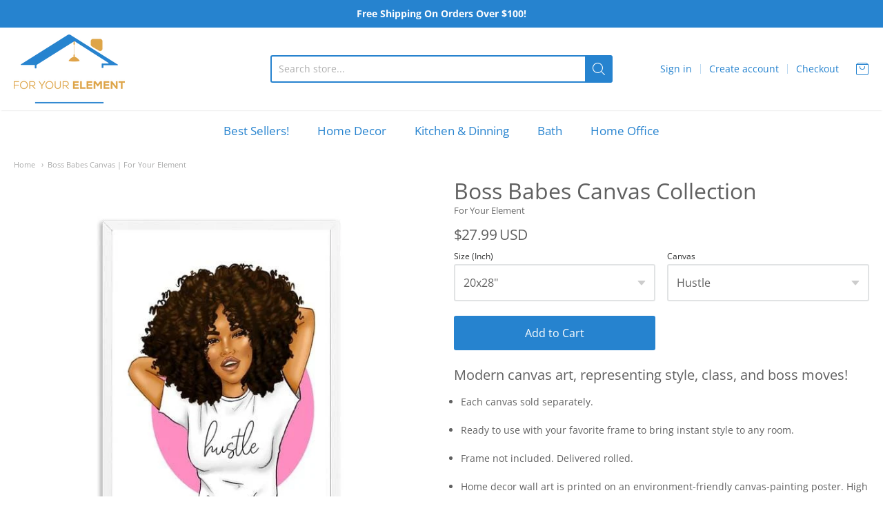

--- FILE ---
content_type: text/html; charset=utf-8
request_url: https://foryourelement.com/products/modern-woman-canvas
body_size: 39112
content:
<!doctype html>




















<!-- Proudly powered by Shopify - https://shopify.com -->


<html class="no-js product boss-babes-canvas-for-your-element" lang="en">
  <head>

  <meta name="google-site-verification" content="hxjQHftCb6XGGEJHaOcy3yeVfh6dL95mUJVWYYoPrao" />
    
    <script>window.performance && window.performance.mark && window.performance.mark('shopify.content_for_header.start');</script><meta id="shopify-digital-wallet" name="shopify-digital-wallet" content="/41390342307/digital_wallets/dialog">
<meta name="shopify-checkout-api-token" content="ca90419856a8ecd64846b1fd742592b8">
<meta id="in-context-paypal-metadata" data-shop-id="41390342307" data-venmo-supported="false" data-environment="production" data-locale="en_US" data-paypal-v4="true" data-currency="USD">
<link rel="alternate" type="application/json+oembed" href="https://foryourelement.com/products/modern-woman-canvas.oembed">
<script async="async" src="/checkouts/internal/preloads.js?locale=en-US"></script>
<link rel="preconnect" href="https://shop.app" crossorigin="anonymous">
<script async="async" src="https://shop.app/checkouts/internal/preloads.js?locale=en-US&shop_id=41390342307" crossorigin="anonymous"></script>
<script id="apple-pay-shop-capabilities" type="application/json">{"shopId":41390342307,"countryCode":"US","currencyCode":"USD","merchantCapabilities":["supports3DS"],"merchantId":"gid:\/\/shopify\/Shop\/41390342307","merchantName":"For Your Element ","requiredBillingContactFields":["postalAddress","email"],"requiredShippingContactFields":["postalAddress","email"],"shippingType":"shipping","supportedNetworks":["visa","masterCard","amex","discover","elo","jcb"],"total":{"type":"pending","label":"For Your Element ","amount":"1.00"},"shopifyPaymentsEnabled":true,"supportsSubscriptions":true}</script>
<script id="shopify-features" type="application/json">{"accessToken":"ca90419856a8ecd64846b1fd742592b8","betas":["rich-media-storefront-analytics"],"domain":"foryourelement.com","predictiveSearch":true,"shopId":41390342307,"locale":"en"}</script>
<script>var Shopify = Shopify || {};
Shopify.shop = "foryourelement.myshopify.com";
Shopify.locale = "en";
Shopify.currency = {"active":"USD","rate":"1.0"};
Shopify.country = "US";
Shopify.theme = {"name":"Current9-theme with Installments message","id":127247319209,"schema_name":"Providence","schema_version":"5.9.2","theme_store_id":null,"role":"main"};
Shopify.theme.handle = "null";
Shopify.theme.style = {"id":null,"handle":null};
Shopify.cdnHost = "foryourelement.com/cdn";
Shopify.routes = Shopify.routes || {};
Shopify.routes.root = "/";</script>
<script type="module">!function(o){(o.Shopify=o.Shopify||{}).modules=!0}(window);</script>
<script>!function(o){function n(){var o=[];function n(){o.push(Array.prototype.slice.apply(arguments))}return n.q=o,n}var t=o.Shopify=o.Shopify||{};t.loadFeatures=n(),t.autoloadFeatures=n()}(window);</script>
<script>
  window.ShopifyPay = window.ShopifyPay || {};
  window.ShopifyPay.apiHost = "shop.app\/pay";
  window.ShopifyPay.redirectState = null;
</script>
<script id="shop-js-analytics" type="application/json">{"pageType":"product"}</script>
<script defer="defer" async type="module" src="//foryourelement.com/cdn/shopifycloud/shop-js/modules/v2/client.init-shop-cart-sync_BT-GjEfc.en.esm.js"></script>
<script defer="defer" async type="module" src="//foryourelement.com/cdn/shopifycloud/shop-js/modules/v2/chunk.common_D58fp_Oc.esm.js"></script>
<script defer="defer" async type="module" src="//foryourelement.com/cdn/shopifycloud/shop-js/modules/v2/chunk.modal_xMitdFEc.esm.js"></script>
<script type="module">
  await import("//foryourelement.com/cdn/shopifycloud/shop-js/modules/v2/client.init-shop-cart-sync_BT-GjEfc.en.esm.js");
await import("//foryourelement.com/cdn/shopifycloud/shop-js/modules/v2/chunk.common_D58fp_Oc.esm.js");
await import("//foryourelement.com/cdn/shopifycloud/shop-js/modules/v2/chunk.modal_xMitdFEc.esm.js");

  window.Shopify.SignInWithShop?.initShopCartSync?.({"fedCMEnabled":true,"windoidEnabled":true});

</script>
<script defer="defer" async type="module" src="//foryourelement.com/cdn/shopifycloud/shop-js/modules/v2/client.payment-terms_Ci9AEqFq.en.esm.js"></script>
<script defer="defer" async type="module" src="//foryourelement.com/cdn/shopifycloud/shop-js/modules/v2/chunk.common_D58fp_Oc.esm.js"></script>
<script defer="defer" async type="module" src="//foryourelement.com/cdn/shopifycloud/shop-js/modules/v2/chunk.modal_xMitdFEc.esm.js"></script>
<script type="module">
  await import("//foryourelement.com/cdn/shopifycloud/shop-js/modules/v2/client.payment-terms_Ci9AEqFq.en.esm.js");
await import("//foryourelement.com/cdn/shopifycloud/shop-js/modules/v2/chunk.common_D58fp_Oc.esm.js");
await import("//foryourelement.com/cdn/shopifycloud/shop-js/modules/v2/chunk.modal_xMitdFEc.esm.js");

  
</script>
<script>
  window.Shopify = window.Shopify || {};
  if (!window.Shopify.featureAssets) window.Shopify.featureAssets = {};
  window.Shopify.featureAssets['shop-js'] = {"shop-cart-sync":["modules/v2/client.shop-cart-sync_DZOKe7Ll.en.esm.js","modules/v2/chunk.common_D58fp_Oc.esm.js","modules/v2/chunk.modal_xMitdFEc.esm.js"],"init-fed-cm":["modules/v2/client.init-fed-cm_B6oLuCjv.en.esm.js","modules/v2/chunk.common_D58fp_Oc.esm.js","modules/v2/chunk.modal_xMitdFEc.esm.js"],"shop-cash-offers":["modules/v2/client.shop-cash-offers_D2sdYoxE.en.esm.js","modules/v2/chunk.common_D58fp_Oc.esm.js","modules/v2/chunk.modal_xMitdFEc.esm.js"],"shop-login-button":["modules/v2/client.shop-login-button_QeVjl5Y3.en.esm.js","modules/v2/chunk.common_D58fp_Oc.esm.js","modules/v2/chunk.modal_xMitdFEc.esm.js"],"pay-button":["modules/v2/client.pay-button_DXTOsIq6.en.esm.js","modules/v2/chunk.common_D58fp_Oc.esm.js","modules/v2/chunk.modal_xMitdFEc.esm.js"],"shop-button":["modules/v2/client.shop-button_DQZHx9pm.en.esm.js","modules/v2/chunk.common_D58fp_Oc.esm.js","modules/v2/chunk.modal_xMitdFEc.esm.js"],"avatar":["modules/v2/client.avatar_BTnouDA3.en.esm.js"],"init-windoid":["modules/v2/client.init-windoid_CR1B-cfM.en.esm.js","modules/v2/chunk.common_D58fp_Oc.esm.js","modules/v2/chunk.modal_xMitdFEc.esm.js"],"init-shop-for-new-customer-accounts":["modules/v2/client.init-shop-for-new-customer-accounts_C_vY_xzh.en.esm.js","modules/v2/client.shop-login-button_QeVjl5Y3.en.esm.js","modules/v2/chunk.common_D58fp_Oc.esm.js","modules/v2/chunk.modal_xMitdFEc.esm.js"],"init-shop-email-lookup-coordinator":["modules/v2/client.init-shop-email-lookup-coordinator_BI7n9ZSv.en.esm.js","modules/v2/chunk.common_D58fp_Oc.esm.js","modules/v2/chunk.modal_xMitdFEc.esm.js"],"init-shop-cart-sync":["modules/v2/client.init-shop-cart-sync_BT-GjEfc.en.esm.js","modules/v2/chunk.common_D58fp_Oc.esm.js","modules/v2/chunk.modal_xMitdFEc.esm.js"],"shop-toast-manager":["modules/v2/client.shop-toast-manager_DiYdP3xc.en.esm.js","modules/v2/chunk.common_D58fp_Oc.esm.js","modules/v2/chunk.modal_xMitdFEc.esm.js"],"init-customer-accounts":["modules/v2/client.init-customer-accounts_D9ZNqS-Q.en.esm.js","modules/v2/client.shop-login-button_QeVjl5Y3.en.esm.js","modules/v2/chunk.common_D58fp_Oc.esm.js","modules/v2/chunk.modal_xMitdFEc.esm.js"],"init-customer-accounts-sign-up":["modules/v2/client.init-customer-accounts-sign-up_iGw4briv.en.esm.js","modules/v2/client.shop-login-button_QeVjl5Y3.en.esm.js","modules/v2/chunk.common_D58fp_Oc.esm.js","modules/v2/chunk.modal_xMitdFEc.esm.js"],"shop-follow-button":["modules/v2/client.shop-follow-button_CqMgW2wH.en.esm.js","modules/v2/chunk.common_D58fp_Oc.esm.js","modules/v2/chunk.modal_xMitdFEc.esm.js"],"checkout-modal":["modules/v2/client.checkout-modal_xHeaAweL.en.esm.js","modules/v2/chunk.common_D58fp_Oc.esm.js","modules/v2/chunk.modal_xMitdFEc.esm.js"],"shop-login":["modules/v2/client.shop-login_D91U-Q7h.en.esm.js","modules/v2/chunk.common_D58fp_Oc.esm.js","modules/v2/chunk.modal_xMitdFEc.esm.js"],"lead-capture":["modules/v2/client.lead-capture_BJmE1dJe.en.esm.js","modules/v2/chunk.common_D58fp_Oc.esm.js","modules/v2/chunk.modal_xMitdFEc.esm.js"],"payment-terms":["modules/v2/client.payment-terms_Ci9AEqFq.en.esm.js","modules/v2/chunk.common_D58fp_Oc.esm.js","modules/v2/chunk.modal_xMitdFEc.esm.js"]};
</script>
<script>(function() {
  var isLoaded = false;
  function asyncLoad() {
    if (isLoaded) return;
    isLoaded = true;
    var urls = ["\/\/shopify.privy.com\/widget.js?shop=foryourelement.myshopify.com","https:\/\/cdn.recovermycart.com\/scripts\/keepcart\/CartJS.min.js?shop=foryourelement.myshopify.com\u0026shop=foryourelement.myshopify.com"];
    for (var i = 0; i < urls.length; i++) {
      var s = document.createElement('script');
      s.type = 'text/javascript';
      s.async = true;
      s.src = urls[i];
      var x = document.getElementsByTagName('script')[0];
      x.parentNode.insertBefore(s, x);
    }
  };
  if(window.attachEvent) {
    window.attachEvent('onload', asyncLoad);
  } else {
    window.addEventListener('load', asyncLoad, false);
  }
})();</script>
<script id="__st">var __st={"a":41390342307,"offset":-18000,"reqid":"ec69b094-c111-40bd-87a9-c1e126095ee6-1769126037","pageurl":"foryourelement.com\/products\/modern-woman-canvas","u":"54cbb589828d","p":"product","rtyp":"product","rid":6063392817321};</script>
<script>window.ShopifyPaypalV4VisibilityTracking = true;</script>
<script id="captcha-bootstrap">!function(){'use strict';const t='contact',e='account',n='new_comment',o=[[t,t],['blogs',n],['comments',n],[t,'customer']],c=[[e,'customer_login'],[e,'guest_login'],[e,'recover_customer_password'],[e,'create_customer']],r=t=>t.map((([t,e])=>`form[action*='/${t}']:not([data-nocaptcha='true']) input[name='form_type'][value='${e}']`)).join(','),a=t=>()=>t?[...document.querySelectorAll(t)].map((t=>t.form)):[];function s(){const t=[...o],e=r(t);return a(e)}const i='password',u='form_key',d=['recaptcha-v3-token','g-recaptcha-response','h-captcha-response',i],f=()=>{try{return window.sessionStorage}catch{return}},m='__shopify_v',_=t=>t.elements[u];function p(t,e,n=!1){try{const o=window.sessionStorage,c=JSON.parse(o.getItem(e)),{data:r}=function(t){const{data:e,action:n}=t;return t[m]||n?{data:e,action:n}:{data:t,action:n}}(c);for(const[e,n]of Object.entries(r))t.elements[e]&&(t.elements[e].value=n);n&&o.removeItem(e)}catch(o){console.error('form repopulation failed',{error:o})}}const l='form_type',E='cptcha';function T(t){t.dataset[E]=!0}const w=window,h=w.document,L='Shopify',v='ce_forms',y='captcha';let A=!1;((t,e)=>{const n=(g='f06e6c50-85a8-45c8-87d0-21a2b65856fe',I='https://cdn.shopify.com/shopifycloud/storefront-forms-hcaptcha/ce_storefront_forms_captcha_hcaptcha.v1.5.2.iife.js',D={infoText:'Protected by hCaptcha',privacyText:'Privacy',termsText:'Terms'},(t,e,n)=>{const o=w[L][v],c=o.bindForm;if(c)return c(t,g,e,D).then(n);var r;o.q.push([[t,g,e,D],n]),r=I,A||(h.body.append(Object.assign(h.createElement('script'),{id:'captcha-provider',async:!0,src:r})),A=!0)});var g,I,D;w[L]=w[L]||{},w[L][v]=w[L][v]||{},w[L][v].q=[],w[L][y]=w[L][y]||{},w[L][y].protect=function(t,e){n(t,void 0,e),T(t)},Object.freeze(w[L][y]),function(t,e,n,w,h,L){const[v,y,A,g]=function(t,e,n){const i=e?o:[],u=t?c:[],d=[...i,...u],f=r(d),m=r(i),_=r(d.filter((([t,e])=>n.includes(e))));return[a(f),a(m),a(_),s()]}(w,h,L),I=t=>{const e=t.target;return e instanceof HTMLFormElement?e:e&&e.form},D=t=>v().includes(t);t.addEventListener('submit',(t=>{const e=I(t);if(!e)return;const n=D(e)&&!e.dataset.hcaptchaBound&&!e.dataset.recaptchaBound,o=_(e),c=g().includes(e)&&(!o||!o.value);(n||c)&&t.preventDefault(),c&&!n&&(function(t){try{if(!f())return;!function(t){const e=f();if(!e)return;const n=_(t);if(!n)return;const o=n.value;o&&e.removeItem(o)}(t);const e=Array.from(Array(32),(()=>Math.random().toString(36)[2])).join('');!function(t,e){_(t)||t.append(Object.assign(document.createElement('input'),{type:'hidden',name:u})),t.elements[u].value=e}(t,e),function(t,e){const n=f();if(!n)return;const o=[...t.querySelectorAll(`input[type='${i}']`)].map((({name:t})=>t)),c=[...d,...o],r={};for(const[a,s]of new FormData(t).entries())c.includes(a)||(r[a]=s);n.setItem(e,JSON.stringify({[m]:1,action:t.action,data:r}))}(t,e)}catch(e){console.error('failed to persist form',e)}}(e),e.submit())}));const S=(t,e)=>{t&&!t.dataset[E]&&(n(t,e.some((e=>e===t))),T(t))};for(const o of['focusin','change'])t.addEventListener(o,(t=>{const e=I(t);D(e)&&S(e,y())}));const B=e.get('form_key'),M=e.get(l),P=B&&M;t.addEventListener('DOMContentLoaded',(()=>{const t=y();if(P)for(const e of t)e.elements[l].value===M&&p(e,B);[...new Set([...A(),...v().filter((t=>'true'===t.dataset.shopifyCaptcha))])].forEach((e=>S(e,t)))}))}(h,new URLSearchParams(w.location.search),n,t,e,['guest_login'])})(!0,!0)}();</script>
<script integrity="sha256-4kQ18oKyAcykRKYeNunJcIwy7WH5gtpwJnB7kiuLZ1E=" data-source-attribution="shopify.loadfeatures" defer="defer" src="//foryourelement.com/cdn/shopifycloud/storefront/assets/storefront/load_feature-a0a9edcb.js" crossorigin="anonymous"></script>
<script crossorigin="anonymous" defer="defer" src="//foryourelement.com/cdn/shopifycloud/storefront/assets/shopify_pay/storefront-65b4c6d7.js?v=20250812"></script>
<script data-source-attribution="shopify.dynamic_checkout.dynamic.init">var Shopify=Shopify||{};Shopify.PaymentButton=Shopify.PaymentButton||{isStorefrontPortableWallets:!0,init:function(){window.Shopify.PaymentButton.init=function(){};var t=document.createElement("script");t.src="https://foryourelement.com/cdn/shopifycloud/portable-wallets/latest/portable-wallets.en.js",t.type="module",document.head.appendChild(t)}};
</script>
<script data-source-attribution="shopify.dynamic_checkout.buyer_consent">
  function portableWalletsHideBuyerConsent(e){var t=document.getElementById("shopify-buyer-consent"),n=document.getElementById("shopify-subscription-policy-button");t&&n&&(t.classList.add("hidden"),t.setAttribute("aria-hidden","true"),n.removeEventListener("click",e))}function portableWalletsShowBuyerConsent(e){var t=document.getElementById("shopify-buyer-consent"),n=document.getElementById("shopify-subscription-policy-button");t&&n&&(t.classList.remove("hidden"),t.removeAttribute("aria-hidden"),n.addEventListener("click",e))}window.Shopify?.PaymentButton&&(window.Shopify.PaymentButton.hideBuyerConsent=portableWalletsHideBuyerConsent,window.Shopify.PaymentButton.showBuyerConsent=portableWalletsShowBuyerConsent);
</script>
<script data-source-attribution="shopify.dynamic_checkout.cart.bootstrap">document.addEventListener("DOMContentLoaded",(function(){function t(){return document.querySelector("shopify-accelerated-checkout-cart, shopify-accelerated-checkout")}if(t())Shopify.PaymentButton.init();else{new MutationObserver((function(e,n){t()&&(Shopify.PaymentButton.init(),n.disconnect())})).observe(document.body,{childList:!0,subtree:!0})}}));
</script>
<link id="shopify-accelerated-checkout-styles" rel="stylesheet" media="screen" href="https://foryourelement.com/cdn/shopifycloud/portable-wallets/latest/accelerated-checkout-backwards-compat.css" crossorigin="anonymous">
<style id="shopify-accelerated-checkout-cart">
        #shopify-buyer-consent {
  margin-top: 1em;
  display: inline-block;
  width: 100%;
}

#shopify-buyer-consent.hidden {
  display: none;
}

#shopify-subscription-policy-button {
  background: none;
  border: none;
  padding: 0;
  text-decoration: underline;
  font-size: inherit;
  cursor: pointer;
}

#shopify-subscription-policy-button::before {
  box-shadow: none;
}

      </style>
<script id="sections-script" data-sections="product-recommendations" defer="defer" src="//foryourelement.com/cdn/shop/t/3/compiled_assets/scripts.js?v=1270"></script>
<script>window.performance && window.performance.mark && window.performance.mark('shopify.content_for_header.end');</script>

    
    
<meta charset="utf-8">
<meta http-equiv="X-UA-Compatible" content="IE=edge,chrome=1">
<meta name="viewport" content="width=device-width, initial-scale=1">

<link rel="canonical" href="https://foryourelement.com/products/modern-woman-canvas">


  <link rel="shortcut icon" href="//foryourelement.com/cdn/shop/files/For_Your_Element_gold_and_blue_100_32x32.jpg?v=1614299394" type="image/png">












<title>Boss Babes Canvas | For Your Element | For Your Element </title>





  <meta name="description" content="Shop from the world&#39;s largest selection and best deals for Boss Babes Canvas online. Here at For Your Element, you can find the best Boss Babes Canvas online at our store.">

    



  <meta property="og:type" content="product">
  <meta property="og:title" content="Boss Babes Canvas Collection">
  <meta property="og:url" content="https://foryourelement.com/products/modern-woman-canvas">
  <meta property="og:description" content="
Modern canvas art, representing style, class, and boss moves! 

Each canvas sold separately. 


Ready to use with your favorite frame to bring instant style to any room.


Frame not included. Delivered rolled. 


Home decor wall art is printed on an environment-friendly canvas-painting poster. High quality, HD prints on premium Canvas, Waterproof, UV resistant, Fading Resistant Indoor.


Due to lighting, the color of objects maybe a little different from pictures.

">
  
    <meta property="og:image" content="http://foryourelement.com/cdn/shop/products/product-image-1348788976_1200x630.jpg?v=1604693693">
    <meta property="og:image:secure_url" content="https://foryourelement.com/cdn/shop/products/product-image-1348788976_1200x630.jpg?v=1604693693">
  
    <meta property="og:image" content="http://foryourelement.com/cdn/shop/products/product-image-1348788985_1200x630.jpg?v=1604693690">
    <meta property="og:image:secure_url" content="https://foryourelement.com/cdn/shop/products/product-image-1348788985_1200x630.jpg?v=1604693690">
  
    <meta property="og:image" content="http://foryourelement.com/cdn/shop/products/product-image-1348788982_1200x630.jpg?v=1604693574">
    <meta property="og:image:secure_url" content="https://foryourelement.com/cdn/shop/products/product-image-1348788982_1200x630.jpg?v=1604693574">
  
  <meta property="og:price:amount" content="27.99">
  <meta property="og:price:currency" content="USD">




<meta property="og:site_name" content="For Your Element ">





  <meta name="twitter:card" content="summary">





  <meta name="twitter:title" content="Boss Babes Canvas Collection">
  <meta name="twitter:description" content="
Modern canvas art, representing style, class, and boss moves! 

Each canvas sold separately. 


Ready to use with your favorite frame to bring instant style to any room.


Frame not included. Deliver">
  <meta name="twitter:image" content="https://foryourelement.com/cdn/shop/products/product-image-1348788976_1200x630.jpg?v=1604693693">
  <meta name="twitter:image:width" content="1024">
  <meta name="twitter:image:height" content="1024">




    
    <link href="https://cdnjs.cloudflare.com/ajax/libs/normalize/3.0.3/normalize.min.css" rel="stylesheet" type="text/css" media="all" />
    <link href="https://cdnjs.cloudflare.com/ajax/libs/font-awesome/4.7.0/css/font-awesome.min.css" rel="stylesheet" type="text/css" media="all" />
    <link href="https://cdnjs.cloudflare.com/ajax/libs/flickity/1.2.1/flickity.min.css" rel="stylesheet" type="text/css" media="all" />
    <link href="//foryourelement.com/cdn/shop/t/3/assets/theme.scss.css?v=165160972681942094301632148561" rel="stylesheet" type="text/css" media="all" />
    <link href="//foryourelement.com/cdn/shop/t/3/assets/theme-custom.scss.css?v=91772268703990658911632148561" rel="stylesheet" type="text/css" media="all" />
    <link href="//foryourelement.com/cdn/shop/t/3/assets/fonts.scss.css?v=117306931713260866201759332408" rel="stylesheet" type="text/css" media="all" />

    
    <script src="https://cdnjs.cloudflare.com/ajax/libs/lazysizes/4.0.1/plugins/respimg/ls.respimg.min.js" async="async"></script>
    <script src="https://cdnjs.cloudflare.com/ajax/libs/lazysizes/4.0.1/plugins/rias/ls.rias.min.js" async="async"></script>
    <script src="https://cdnjs.cloudflare.com/ajax/libs/lazysizes/4.0.1/plugins/parent-fit/ls.parent-fit.min.js" async="async"></script>
    <script src="https://cdnjs.cloudflare.com/ajax/libs/lazysizes/4.0.1/plugins/bgset/ls.bgset.min.js" async="async"></script>
    <script src="https://cdnjs.cloudflare.com/ajax/libs/lazysizes/4.0.1/lazysizes.min.js" async="async"></script>

    <script type="text/javascript">
  window.Station || (window.Station = {
    App: {
      config: {
        mediumScreen: 640,
        largeScreen: 1024
      }
    },
    Theme: {
      givenName: "Current9-theme with Installments message",
      id: 127247319209,
      name: "Providence",
      version: "5.9.2",
      config: {
        defaultCurrency: "USD",
        enableMultiCurrency: false,
        moneyStyle: "money_with_currency_format",
        product: {
          enableDeepLinking: true,
          enableHighlightAddWhenSale: true,
          enableLightbox: true,
          enableQtyLimit: false,
          enableSelectAnOption: false,
          enableSetVariantFromSecondary: false,
          lightboxImageSize: null,
          primaryImageSize: "1024x1024",
          showPrimaryImageFirst: false
        }
      },
      current: {
        article: null,
        cart: {"note":null,"attributes":{},"original_total_price":0,"total_price":0,"total_discount":0,"total_weight":0.0,"item_count":0,"items":[],"requires_shipping":false,"currency":"USD","items_subtotal_price":0,"cart_level_discount_applications":[],"checkout_charge_amount":0},
        collection: null,
        featuredImageID: 22638078132393,
        product: {"id":6063392817321,"title":"Boss Babes Canvas Collection","handle":"modern-woman-canvas","description":"\u003cdiv data-mce-fragment=\"1\"\u003e\n\u003cspan style=\"font-size: 1.4em;\"\u003eModern canvas art, representing style, class, and boss moves! \u003c\/span\u003e\u003cbr\u003e\n\u003cul data-mce-fragment=\"1\"\u003e\n\u003cli data-mce-fragment=\"1\"\u003eEach canvas sold separately. \u003c\/li\u003e\n\u003c\/ul\u003e\n\u003cul data-mce-fragment=\"1\"\u003e\n\u003cli\u003eReady to use with your favorite frame to bring instant style to any room.\u003c\/li\u003e\n\u003c\/ul\u003e\n\u003cul data-mce-fragment=\"1\"\u003e\n\u003cli data-mce-fragment=\"1\"\u003eFrame not included. Delivered rolled. \u003c\/li\u003e\n\u003c\/ul\u003e\n\u003cul data-mce-fragment=\"1\"\u003e\n\u003cli data-mce-fragment=\"1\"\u003eHome decor wall art is printed on an environment-friendly canvas-painting poster. High quality, HD prints on premium Canvas, Waterproof, UV resistant, Fading Resistant Indoor.\u003c\/li\u003e\n\u003c\/ul\u003e\n\u003cul data-mce-fragment=\"1\"\u003e\n\u003cli data-mce-fragment=\"1\"\u003eDue to lighting, the color of objects maybe a little different from pictures.\u003c\/li\u003e\n\u003c\/ul\u003e\n\u003c\/div\u003e","published_at":"2020-11-06T15:07:25-05:00","created_at":"2020-11-06T15:07:25-05:00","vendor":"For Your Element","type":"Melanin Canvas","tags":["Home Decor","Mahogany","Single Print","Unframed"],"price":2799,"price_min":2799,"price_max":3499,"available":true,"price_varies":true,"compare_at_price":2799,"compare_at_price_min":2799,"compare_at_price_max":3499,"compare_at_price_varies":true,"variants":[{"id":37469948248233,"title":"20x28\" \/ Hustle","option1":"20x28\"","option2":"Hustle","option3":null,"sku":"35121551-50x70cm-no-frame-picture-a","requires_shipping":true,"taxable":true,"featured_image":{"id":22638078099625,"product_id":6063392817321,"position":3,"created_at":"2020-11-06T15:07:28-05:00","updated_at":"2020-11-06T15:12:54-05:00","alt":null,"width":640,"height":640,"src":"\/\/foryourelement.com\/cdn\/shop\/products\/product-image-1348788982.jpg?v=1604693574","variant_ids":[37469948248233,37469948281001]},"available":true,"name":"Boss Babes Canvas Collection - 20x28\" \/ Hustle","public_title":"20x28\" \/ Hustle","options":["20x28\"","Hustle"],"price":2799,"weight":0,"compare_at_price":2799,"inventory_management":"shopify","barcode":"","featured_media":{"alt":null,"id":14837093662889,"position":3,"preview_image":{"aspect_ratio":1.0,"height":640,"width":640,"src":"\/\/foryourelement.com\/cdn\/shop\/products\/product-image-1348788982.jpg?v=1604693574"}},"requires_selling_plan":false,"selling_plan_allocations":[]},{"id":37469948215465,"title":"20x28\" \/ Happy Hour","option1":"20x28\"","option2":"Happy Hour","option3":null,"sku":"35121551-50x70cm-no-frame-picture-b","requires_shipping":true,"taxable":true,"featured_image":{"id":22638078329001,"product_id":6063392817321,"position":5,"created_at":"2020-11-06T15:07:29-05:00","updated_at":"2020-11-06T15:10:53-05:00","alt":null,"width":640,"height":640,"src":"\/\/foryourelement.com\/cdn\/shop\/products\/product-image-1348788983.jpg?v=1604693453","variant_ids":[37469948215465,37469948510377]},"available":true,"name":"Boss Babes Canvas Collection - 20x28\" \/ Happy Hour","public_title":"20x28\" \/ Happy Hour","options":["20x28\"","Happy Hour"],"price":2799,"weight":0,"compare_at_price":2799,"inventory_management":"shopify","barcode":"","featured_media":{"alt":null,"id":14837093892265,"position":5,"preview_image":{"aspect_ratio":1.0,"height":640,"width":640,"src":"\/\/foryourelement.com\/cdn\/shop\/products\/product-image-1348788983.jpg?v=1604693453"}},"requires_selling_plan":false,"selling_plan_allocations":[]},{"id":37469948379305,"title":"20x28\" \/ Reflecting","option1":"20x28\"","option2":"Reflecting","option3":null,"sku":"35121551-50x70cm-no-frame-picture-c","requires_shipping":true,"taxable":true,"featured_image":{"id":22638078230697,"product_id":6063392817321,"position":6,"created_at":"2020-11-06T15:07:29-05:00","updated_at":"2020-11-06T15:10:53-05:00","alt":null,"width":640,"height":640,"src":"\/\/foryourelement.com\/cdn\/shop\/products\/product-image-1348788984.jpg?v=1604693453","variant_ids":[37469948379305,37469948477609]},"available":true,"name":"Boss Babes Canvas Collection - 20x28\" \/ Reflecting","public_title":"20x28\" \/ Reflecting","options":["20x28\"","Reflecting"],"price":2799,"weight":0,"compare_at_price":2799,"inventory_management":"shopify","barcode":"","featured_media":{"alt":null,"id":14837093793961,"position":6,"preview_image":{"aspect_ratio":1.0,"height":640,"width":640,"src":"\/\/foryourelement.com\/cdn\/shop\/products\/product-image-1348788984.jpg?v=1604693453"}},"requires_selling_plan":false,"selling_plan_allocations":[]},{"id":37469948346537,"title":"20x28\" \/ Brunch","option1":"20x28\"","option2":"Brunch","option3":null,"sku":"35121551-50x70cm-no-frame-picture-d","requires_shipping":true,"taxable":true,"featured_image":{"id":22638078066857,"product_id":6063392817321,"position":2,"created_at":"2020-11-06T15:07:28-05:00","updated_at":"2020-11-06T15:14:50-05:00","alt":null,"width":640,"height":640,"src":"\/\/foryourelement.com\/cdn\/shop\/products\/product-image-1348788985.jpg?v=1604693690","variant_ids":[37469948346537,37469948444841]},"available":true,"name":"Boss Babes Canvas Collection - 20x28\" \/ Brunch","public_title":"20x28\" \/ Brunch","options":["20x28\"","Brunch"],"price":2799,"weight":0,"compare_at_price":2799,"inventory_management":"shopify","barcode":"","featured_media":{"alt":null,"id":14837093630121,"position":2,"preview_image":{"aspect_ratio":1.0,"height":640,"width":640,"src":"\/\/foryourelement.com\/cdn\/shop\/products\/product-image-1348788985.jpg?v=1604693690"}},"requires_selling_plan":false,"selling_plan_allocations":[]},{"id":37469948313769,"title":"20x28\" \/ Goal Getter","option1":"20x28\"","option2":"Goal Getter","option3":null,"sku":"35121551-50x70cm-no-frame-picture-e","requires_shipping":true,"taxable":true,"featured_image":{"id":22638078361769,"product_id":6063392817321,"position":4,"created_at":"2020-11-06T15:07:30-05:00","updated_at":"2020-11-06T15:09:39-05:00","alt":null,"width":640,"height":640,"src":"\/\/foryourelement.com\/cdn\/shop\/products\/product-image-1348788986.jpg?v=1604693379","variant_ids":[37469948313769,37469948412073]},"available":true,"name":"Boss Babes Canvas Collection - 20x28\" \/ Goal Getter","public_title":"20x28\" \/ Goal Getter","options":["20x28\"","Goal Getter"],"price":2799,"weight":0,"compare_at_price":2799,"inventory_management":"shopify","barcode":"","featured_media":{"alt":null,"id":14837093925033,"position":4,"preview_image":{"aspect_ratio":1.0,"height":640,"width":640,"src":"\/\/foryourelement.com\/cdn\/shop\/products\/product-image-1348788986.jpg?v=1604693379"}},"requires_selling_plan":false,"selling_plan_allocations":[]},{"id":37469948281001,"title":"24x32\" \/ Hustle","option1":"24x32\"","option2":"Hustle","option3":null,"sku":"35121551-60x80cm-no-frame-picture-a","requires_shipping":true,"taxable":true,"featured_image":{"id":22638078099625,"product_id":6063392817321,"position":3,"created_at":"2020-11-06T15:07:28-05:00","updated_at":"2020-11-06T15:12:54-05:00","alt":null,"width":640,"height":640,"src":"\/\/foryourelement.com\/cdn\/shop\/products\/product-image-1348788982.jpg?v=1604693574","variant_ids":[37469948248233,37469948281001]},"available":true,"name":"Boss Babes Canvas Collection - 24x32\" \/ Hustle","public_title":"24x32\" \/ Hustle","options":["24x32\"","Hustle"],"price":3499,"weight":0,"compare_at_price":3499,"inventory_management":"shopify","barcode":"","featured_media":{"alt":null,"id":14837093662889,"position":3,"preview_image":{"aspect_ratio":1.0,"height":640,"width":640,"src":"\/\/foryourelement.com\/cdn\/shop\/products\/product-image-1348788982.jpg?v=1604693574"}},"requires_selling_plan":false,"selling_plan_allocations":[]},{"id":37469948510377,"title":"24x32\" \/ Happy Hour","option1":"24x32\"","option2":"Happy Hour","option3":null,"sku":"35121551-60x80cm-no-frame-picture-b","requires_shipping":true,"taxable":true,"featured_image":{"id":22638078329001,"product_id":6063392817321,"position":5,"created_at":"2020-11-06T15:07:29-05:00","updated_at":"2020-11-06T15:10:53-05:00","alt":null,"width":640,"height":640,"src":"\/\/foryourelement.com\/cdn\/shop\/products\/product-image-1348788983.jpg?v=1604693453","variant_ids":[37469948215465,37469948510377]},"available":true,"name":"Boss Babes Canvas Collection - 24x32\" \/ Happy Hour","public_title":"24x32\" \/ Happy Hour","options":["24x32\"","Happy Hour"],"price":3499,"weight":0,"compare_at_price":3499,"inventory_management":"shopify","barcode":"","featured_media":{"alt":null,"id":14837093892265,"position":5,"preview_image":{"aspect_ratio":1.0,"height":640,"width":640,"src":"\/\/foryourelement.com\/cdn\/shop\/products\/product-image-1348788983.jpg?v=1604693453"}},"requires_selling_plan":false,"selling_plan_allocations":[]},{"id":37469948477609,"title":"24x32\" \/ Reflecting","option1":"24x32\"","option2":"Reflecting","option3":null,"sku":"35121551-60x80cm-no-frame-picture-c","requires_shipping":true,"taxable":true,"featured_image":{"id":22638078230697,"product_id":6063392817321,"position":6,"created_at":"2020-11-06T15:07:29-05:00","updated_at":"2020-11-06T15:10:53-05:00","alt":null,"width":640,"height":640,"src":"\/\/foryourelement.com\/cdn\/shop\/products\/product-image-1348788984.jpg?v=1604693453","variant_ids":[37469948379305,37469948477609]},"available":true,"name":"Boss Babes Canvas Collection - 24x32\" \/ Reflecting","public_title":"24x32\" \/ Reflecting","options":["24x32\"","Reflecting"],"price":3499,"weight":0,"compare_at_price":3499,"inventory_management":"shopify","barcode":"","featured_media":{"alt":null,"id":14837093793961,"position":6,"preview_image":{"aspect_ratio":1.0,"height":640,"width":640,"src":"\/\/foryourelement.com\/cdn\/shop\/products\/product-image-1348788984.jpg?v=1604693453"}},"requires_selling_plan":false,"selling_plan_allocations":[]},{"id":37469948444841,"title":"24x32\" \/ Brunch","option1":"24x32\"","option2":"Brunch","option3":null,"sku":"35121551-60x80cm-no-frame-picture-d","requires_shipping":true,"taxable":true,"featured_image":{"id":22638078066857,"product_id":6063392817321,"position":2,"created_at":"2020-11-06T15:07:28-05:00","updated_at":"2020-11-06T15:14:50-05:00","alt":null,"width":640,"height":640,"src":"\/\/foryourelement.com\/cdn\/shop\/products\/product-image-1348788985.jpg?v=1604693690","variant_ids":[37469948346537,37469948444841]},"available":true,"name":"Boss Babes Canvas Collection - 24x32\" \/ Brunch","public_title":"24x32\" \/ Brunch","options":["24x32\"","Brunch"],"price":3499,"weight":0,"compare_at_price":3499,"inventory_management":"shopify","barcode":"","featured_media":{"alt":null,"id":14837093630121,"position":2,"preview_image":{"aspect_ratio":1.0,"height":640,"width":640,"src":"\/\/foryourelement.com\/cdn\/shop\/products\/product-image-1348788985.jpg?v=1604693690"}},"requires_selling_plan":false,"selling_plan_allocations":[]},{"id":37469948412073,"title":"24x32\" \/ Goal Getter","option1":"24x32\"","option2":"Goal Getter","option3":null,"sku":"35121551-60x80cm-no-frame-picture-e","requires_shipping":true,"taxable":true,"featured_image":{"id":22638078361769,"product_id":6063392817321,"position":4,"created_at":"2020-11-06T15:07:30-05:00","updated_at":"2020-11-06T15:09:39-05:00","alt":null,"width":640,"height":640,"src":"\/\/foryourelement.com\/cdn\/shop\/products\/product-image-1348788986.jpg?v=1604693379","variant_ids":[37469948313769,37469948412073]},"available":true,"name":"Boss Babes Canvas Collection - 24x32\" \/ Goal Getter","public_title":"24x32\" \/ Goal Getter","options":["24x32\"","Goal Getter"],"price":3499,"weight":0,"compare_at_price":3499,"inventory_management":"shopify","barcode":"","featured_media":{"alt":null,"id":14837093925033,"position":4,"preview_image":{"aspect_ratio":1.0,"height":640,"width":640,"src":"\/\/foryourelement.com\/cdn\/shop\/products\/product-image-1348788986.jpg?v=1604693379"}},"requires_selling_plan":false,"selling_plan_allocations":[]}],"images":["\/\/foryourelement.com\/cdn\/shop\/products\/product-image-1348788976.jpg?v=1604693693","\/\/foryourelement.com\/cdn\/shop\/products\/product-image-1348788985.jpg?v=1604693690","\/\/foryourelement.com\/cdn\/shop\/products\/product-image-1348788982.jpg?v=1604693574","\/\/foryourelement.com\/cdn\/shop\/products\/product-image-1348788986.jpg?v=1604693379","\/\/foryourelement.com\/cdn\/shop\/products\/product-image-1348788983.jpg?v=1604693453","\/\/foryourelement.com\/cdn\/shop\/products\/product-image-1348788984.jpg?v=1604693453","\/\/foryourelement.com\/cdn\/shop\/products\/product-image-1333750694.jpg?v=1604693577","\/\/foryourelement.com\/cdn\/shop\/products\/product-image-1333750691.jpg?v=1604693455","\/\/foryourelement.com\/cdn\/shop\/products\/product-image-1333750693.jpg?v=1604693576","\/\/foryourelement.com\/cdn\/shop\/products\/product-image-1333750692.jpg?v=1604693454"],"featured_image":"\/\/foryourelement.com\/cdn\/shop\/products\/product-image-1348788976.jpg?v=1604693693","options":["Size (Inch)","Canvas"],"media":[{"alt":null,"id":14837093695657,"position":1,"preview_image":{"aspect_ratio":1.0,"height":1000,"width":1000,"src":"\/\/foryourelement.com\/cdn\/shop\/products\/product-image-1348788976.jpg?v=1604693693"},"aspect_ratio":1.0,"height":1000,"media_type":"image","src":"\/\/foryourelement.com\/cdn\/shop\/products\/product-image-1348788976.jpg?v=1604693693","width":1000},{"alt":null,"id":14837093630121,"position":2,"preview_image":{"aspect_ratio":1.0,"height":640,"width":640,"src":"\/\/foryourelement.com\/cdn\/shop\/products\/product-image-1348788985.jpg?v=1604693690"},"aspect_ratio":1.0,"height":640,"media_type":"image","src":"\/\/foryourelement.com\/cdn\/shop\/products\/product-image-1348788985.jpg?v=1604693690","width":640},{"alt":null,"id":14837093662889,"position":3,"preview_image":{"aspect_ratio":1.0,"height":640,"width":640,"src":"\/\/foryourelement.com\/cdn\/shop\/products\/product-image-1348788982.jpg?v=1604693574"},"aspect_ratio":1.0,"height":640,"media_type":"image","src":"\/\/foryourelement.com\/cdn\/shop\/products\/product-image-1348788982.jpg?v=1604693574","width":640},{"alt":null,"id":14837093925033,"position":4,"preview_image":{"aspect_ratio":1.0,"height":640,"width":640,"src":"\/\/foryourelement.com\/cdn\/shop\/products\/product-image-1348788986.jpg?v=1604693379"},"aspect_ratio":1.0,"height":640,"media_type":"image","src":"\/\/foryourelement.com\/cdn\/shop\/products\/product-image-1348788986.jpg?v=1604693379","width":640},{"alt":null,"id":14837093892265,"position":5,"preview_image":{"aspect_ratio":1.0,"height":640,"width":640,"src":"\/\/foryourelement.com\/cdn\/shop\/products\/product-image-1348788983.jpg?v=1604693453"},"aspect_ratio":1.0,"height":640,"media_type":"image","src":"\/\/foryourelement.com\/cdn\/shop\/products\/product-image-1348788983.jpg?v=1604693453","width":640},{"alt":null,"id":14837093793961,"position":6,"preview_image":{"aspect_ratio":1.0,"height":640,"width":640,"src":"\/\/foryourelement.com\/cdn\/shop\/products\/product-image-1348788984.jpg?v=1604693453"},"aspect_ratio":1.0,"height":640,"media_type":"image","src":"\/\/foryourelement.com\/cdn\/shop\/products\/product-image-1348788984.jpg?v=1604693453","width":640},{"alt":null,"id":14837093728425,"position":7,"preview_image":{"aspect_ratio":1.0,"height":1000,"width":1000,"src":"\/\/foryourelement.com\/cdn\/shop\/products\/product-image-1333750694.jpg?v=1604693577"},"aspect_ratio":1.0,"height":1000,"media_type":"image","src":"\/\/foryourelement.com\/cdn\/shop\/products\/product-image-1333750694.jpg?v=1604693577","width":1000},{"alt":null,"id":14837093859497,"position":8,"preview_image":{"aspect_ratio":1.0,"height":1000,"width":1000,"src":"\/\/foryourelement.com\/cdn\/shop\/products\/product-image-1333750691.jpg?v=1604693455"},"aspect_ratio":1.0,"height":1000,"media_type":"image","src":"\/\/foryourelement.com\/cdn\/shop\/products\/product-image-1333750691.jpg?v=1604693455","width":1000},{"alt":null,"id":14837093761193,"position":9,"preview_image":{"aspect_ratio":1.0,"height":1000,"width":1000,"src":"\/\/foryourelement.com\/cdn\/shop\/products\/product-image-1333750693.jpg?v=1604693576"},"aspect_ratio":1.0,"height":1000,"media_type":"image","src":"\/\/foryourelement.com\/cdn\/shop\/products\/product-image-1333750693.jpg?v=1604693576","width":1000},{"alt":null,"id":14837093826729,"position":10,"preview_image":{"aspect_ratio":1.0,"height":1000,"width":1000,"src":"\/\/foryourelement.com\/cdn\/shop\/products\/product-image-1333750692.jpg?v=1604693454"},"aspect_ratio":1.0,"height":1000,"media_type":"image","src":"\/\/foryourelement.com\/cdn\/shop\/products\/product-image-1333750692.jpg?v=1604693454","width":1000}],"requires_selling_plan":false,"selling_plan_groups":[],"content":"\u003cdiv data-mce-fragment=\"1\"\u003e\n\u003cspan style=\"font-size: 1.4em;\"\u003eModern canvas art, representing style, class, and boss moves! \u003c\/span\u003e\u003cbr\u003e\n\u003cul data-mce-fragment=\"1\"\u003e\n\u003cli data-mce-fragment=\"1\"\u003eEach canvas sold separately. \u003c\/li\u003e\n\u003c\/ul\u003e\n\u003cul data-mce-fragment=\"1\"\u003e\n\u003cli\u003eReady to use with your favorite frame to bring instant style to any room.\u003c\/li\u003e\n\u003c\/ul\u003e\n\u003cul data-mce-fragment=\"1\"\u003e\n\u003cli data-mce-fragment=\"1\"\u003eFrame not included. Delivered rolled. \u003c\/li\u003e\n\u003c\/ul\u003e\n\u003cul data-mce-fragment=\"1\"\u003e\n\u003cli data-mce-fragment=\"1\"\u003eHome decor wall art is printed on an environment-friendly canvas-painting poster. High quality, HD prints on premium Canvas, Waterproof, UV resistant, Fading Resistant Indoor.\u003c\/li\u003e\n\u003c\/ul\u003e\n\u003cul data-mce-fragment=\"1\"\u003e\n\u003cli data-mce-fragment=\"1\"\u003eDue to lighting, the color of objects maybe a little different from pictures.\u003c\/li\u003e\n\u003c\/ul\u003e\n\u003c\/div\u003e"},
        template: "product",
        templateType: "product",
        variant: {"id":37469948248233,"title":"20x28\" \/ Hustle","option1":"20x28\"","option2":"Hustle","option3":null,"sku":"35121551-50x70cm-no-frame-picture-a","requires_shipping":true,"taxable":true,"featured_image":{"id":22638078099625,"product_id":6063392817321,"position":3,"created_at":"2020-11-06T15:07:28-05:00","updated_at":"2020-11-06T15:12:54-05:00","alt":null,"width":640,"height":640,"src":"\/\/foryourelement.com\/cdn\/shop\/products\/product-image-1348788982.jpg?v=1604693574","variant_ids":[37469948248233,37469948281001]},"available":true,"name":"Boss Babes Canvas Collection - 20x28\" \/ Hustle","public_title":"20x28\" \/ Hustle","options":["20x28\"","Hustle"],"price":2799,"weight":0,"compare_at_price":2799,"inventory_management":"shopify","barcode":"","featured_media":{"alt":null,"id":14837093662889,"position":3,"preview_image":{"aspect_ratio":1.0,"height":640,"width":640,"src":"\/\/foryourelement.com\/cdn\/shop\/products\/product-image-1348788982.jpg?v=1604693574"}},"requires_selling_plan":false,"selling_plan_allocations":[]}
      },
      customerLoggedIn: false,
      shop: {
        collectionsCount: 14,
        currency: "USD",
        defaultCurrency: "USD",
        domain: "foryourelement.com",
        locale: "en",
        moneyFormat: "${{amount}}",
        moneyWithCurrencyFormat: "${{amount}} USD",
        name: "For Your Element ",
        productsCount: 92,
        url: "https:\/\/foryourelement.com"
      },
      i18n: {
        cart: {
          itemCount: {
            zero: "0 items",
            one: "1 item",
            other: "{{ count }} items"
          },
          notification: {
            productAdded: "{{ product_title }} has been added to your cart. {{ view_cart_link }}",
            viewCartLink: "View Cart"
          }
        },
        map: {
          errors: {
            addressError: "Error looking up that address",
            addressNoResults: "No results for that address",
            addressQueryLimitHTML: "You have exceeded the Google API usage limit. Consider upgrading to a \u003ca href=\"https:\/\/developers.google.com\/maps\/premium\/usage-limits\"\u003ePremium Plan\u003c\/a\u003e.",
            authErrorHTML: "There was a problem authenticating your Google Maps API Key"
          }
        },
        product: {
          addToCart: "Add to Cart",
          soldOut: "Sold Out",
          unavailable: "Unavailable"
        }
      }
    }
  });
</script>

    <script src="https://cdnjs.cloudflare.com/ajax/libs/modernizr/2.8.3/modernizr.min.js" type="text/javascript"></script>
    <script src="https://cdnjs.cloudflare.com/ajax/libs/lodash.js/4.17.4/lodash.min.js" type="text/javascript"></script>
    <script src="https://cdnjs.cloudflare.com/ajax/libs/jquery/3.1.1/jquery.min.js" type="text/javascript"></script>
    <script src="https://cdnjs.cloudflare.com/ajax/libs/jquery.matchHeight/0.7.0/jquery.matchHeight-min.js" type="text/javascript"></script>
    <script src="https://cdnjs.cloudflare.com/ajax/libs/velocity/1.3.1/velocity.min.js" type="text/javascript"></script>
    <script src="https://cdnjs.cloudflare.com/ajax/libs/flickity/2.0.10/flickity.pkgd.min.js" type="text/javascript"></script>
    <script src="https://cdnjs.cloudflare.com/ajax/libs/fancybox/2.1.5/jquery.fancybox.min.js" type="text/javascript"></script>
    <script src="https://cdnjs.cloudflare.com/ajax/libs/fitvids/1.1.0/jquery.fitvids.min.js" type="text/javascript"></script>
    <script src="https://cdnjs.cloudflare.com/ajax/libs/jquery-zoom/1.7.18/jquery.zoom.min.js" type="text/javascript"></script>
    <script src="https://cdnjs.cloudflare.com/ajax/libs/jquery-cookie/1.4.1/jquery.cookie.min.js" type="text/javascript"></script>
    <script src="//foryourelement.com/cdn/shopifycloud/storefront/assets/themes_support/shopify_common-5f594365.js" type="text/javascript"></script>

    
  
	<script>var loox_global_hash = '1638045054076';</script><style>.loox-reviews-default { max-width: 1200px; margin: 0 auto; }</style>
<!-- "snippets/alireviews_core.liquid" was not rendered, the associated app was uninstalled --> 
 
<script>
    
    
    
    
    var gsf_conversion_data = {page_type : 'product', event : 'view_item', data : {product_data : [{variant_id : 37469948248233, product_id : 6063392817321, name : "Boss Babes Canvas Collection", price : "27.99", currency : "USD", sku : "35121551-50x70cm-no-frame-picture-a", brand : "For Your Element", variant : "20x28&quot; / Hustle", category : "Melanin Canvas"}], total_price : "27.99", shop_currency : "USD"}};
    
</script>
<!-- "snippets/booster-common.liquid" was not rendered, the associated app was uninstalled -->
<link href="https://monorail-edge.shopifysvc.com" rel="dns-prefetch">
<script>(function(){if ("sendBeacon" in navigator && "performance" in window) {try {var session_token_from_headers = performance.getEntriesByType('navigation')[0].serverTiming.find(x => x.name == '_s').description;} catch {var session_token_from_headers = undefined;}var session_cookie_matches = document.cookie.match(/_shopify_s=([^;]*)/);var session_token_from_cookie = session_cookie_matches && session_cookie_matches.length === 2 ? session_cookie_matches[1] : "";var session_token = session_token_from_headers || session_token_from_cookie || "";function handle_abandonment_event(e) {var entries = performance.getEntries().filter(function(entry) {return /monorail-edge.shopifysvc.com/.test(entry.name);});if (!window.abandonment_tracked && entries.length === 0) {window.abandonment_tracked = true;var currentMs = Date.now();var navigation_start = performance.timing.navigationStart;var payload = {shop_id: 41390342307,url: window.location.href,navigation_start,duration: currentMs - navigation_start,session_token,page_type: "product"};window.navigator.sendBeacon("https://monorail-edge.shopifysvc.com/v1/produce", JSON.stringify({schema_id: "online_store_buyer_site_abandonment/1.1",payload: payload,metadata: {event_created_at_ms: currentMs,event_sent_at_ms: currentMs}}));}}window.addEventListener('pagehide', handle_abandonment_event);}}());</script>
<script id="web-pixels-manager-setup">(function e(e,d,r,n,o){if(void 0===o&&(o={}),!Boolean(null===(a=null===(i=window.Shopify)||void 0===i?void 0:i.analytics)||void 0===a?void 0:a.replayQueue)){var i,a;window.Shopify=window.Shopify||{};var t=window.Shopify;t.analytics=t.analytics||{};var s=t.analytics;s.replayQueue=[],s.publish=function(e,d,r){return s.replayQueue.push([e,d,r]),!0};try{self.performance.mark("wpm:start")}catch(e){}var l=function(){var e={modern:/Edge?\/(1{2}[4-9]|1[2-9]\d|[2-9]\d{2}|\d{4,})\.\d+(\.\d+|)|Firefox\/(1{2}[4-9]|1[2-9]\d|[2-9]\d{2}|\d{4,})\.\d+(\.\d+|)|Chrom(ium|e)\/(9{2}|\d{3,})\.\d+(\.\d+|)|(Maci|X1{2}).+ Version\/(15\.\d+|(1[6-9]|[2-9]\d|\d{3,})\.\d+)([,.]\d+|)( \(\w+\)|)( Mobile\/\w+|) Safari\/|Chrome.+OPR\/(9{2}|\d{3,})\.\d+\.\d+|(CPU[ +]OS|iPhone[ +]OS|CPU[ +]iPhone|CPU IPhone OS|CPU iPad OS)[ +]+(15[._]\d+|(1[6-9]|[2-9]\d|\d{3,})[._]\d+)([._]\d+|)|Android:?[ /-](13[3-9]|1[4-9]\d|[2-9]\d{2}|\d{4,})(\.\d+|)(\.\d+|)|Android.+Firefox\/(13[5-9]|1[4-9]\d|[2-9]\d{2}|\d{4,})\.\d+(\.\d+|)|Android.+Chrom(ium|e)\/(13[3-9]|1[4-9]\d|[2-9]\d{2}|\d{4,})\.\d+(\.\d+|)|SamsungBrowser\/([2-9]\d|\d{3,})\.\d+/,legacy:/Edge?\/(1[6-9]|[2-9]\d|\d{3,})\.\d+(\.\d+|)|Firefox\/(5[4-9]|[6-9]\d|\d{3,})\.\d+(\.\d+|)|Chrom(ium|e)\/(5[1-9]|[6-9]\d|\d{3,})\.\d+(\.\d+|)([\d.]+$|.*Safari\/(?![\d.]+ Edge\/[\d.]+$))|(Maci|X1{2}).+ Version\/(10\.\d+|(1[1-9]|[2-9]\d|\d{3,})\.\d+)([,.]\d+|)( \(\w+\)|)( Mobile\/\w+|) Safari\/|Chrome.+OPR\/(3[89]|[4-9]\d|\d{3,})\.\d+\.\d+|(CPU[ +]OS|iPhone[ +]OS|CPU[ +]iPhone|CPU IPhone OS|CPU iPad OS)[ +]+(10[._]\d+|(1[1-9]|[2-9]\d|\d{3,})[._]\d+)([._]\d+|)|Android:?[ /-](13[3-9]|1[4-9]\d|[2-9]\d{2}|\d{4,})(\.\d+|)(\.\d+|)|Mobile Safari.+OPR\/([89]\d|\d{3,})\.\d+\.\d+|Android.+Firefox\/(13[5-9]|1[4-9]\d|[2-9]\d{2}|\d{4,})\.\d+(\.\d+|)|Android.+Chrom(ium|e)\/(13[3-9]|1[4-9]\d|[2-9]\d{2}|\d{4,})\.\d+(\.\d+|)|Android.+(UC? ?Browser|UCWEB|U3)[ /]?(15\.([5-9]|\d{2,})|(1[6-9]|[2-9]\d|\d{3,})\.\d+)\.\d+|SamsungBrowser\/(5\.\d+|([6-9]|\d{2,})\.\d+)|Android.+MQ{2}Browser\/(14(\.(9|\d{2,})|)|(1[5-9]|[2-9]\d|\d{3,})(\.\d+|))(\.\d+|)|K[Aa][Ii]OS\/(3\.\d+|([4-9]|\d{2,})\.\d+)(\.\d+|)/},d=e.modern,r=e.legacy,n=navigator.userAgent;return n.match(d)?"modern":n.match(r)?"legacy":"unknown"}(),u="modern"===l?"modern":"legacy",c=(null!=n?n:{modern:"",legacy:""})[u],f=function(e){return[e.baseUrl,"/wpm","/b",e.hashVersion,"modern"===e.buildTarget?"m":"l",".js"].join("")}({baseUrl:d,hashVersion:r,buildTarget:u}),m=function(e){var d=e.version,r=e.bundleTarget,n=e.surface,o=e.pageUrl,i=e.monorailEndpoint;return{emit:function(e){var a=e.status,t=e.errorMsg,s=(new Date).getTime(),l=JSON.stringify({metadata:{event_sent_at_ms:s},events:[{schema_id:"web_pixels_manager_load/3.1",payload:{version:d,bundle_target:r,page_url:o,status:a,surface:n,error_msg:t},metadata:{event_created_at_ms:s}}]});if(!i)return console&&console.warn&&console.warn("[Web Pixels Manager] No Monorail endpoint provided, skipping logging."),!1;try{return self.navigator.sendBeacon.bind(self.navigator)(i,l)}catch(e){}var u=new XMLHttpRequest;try{return u.open("POST",i,!0),u.setRequestHeader("Content-Type","text/plain"),u.send(l),!0}catch(e){return console&&console.warn&&console.warn("[Web Pixels Manager] Got an unhandled error while logging to Monorail."),!1}}}}({version:r,bundleTarget:l,surface:e.surface,pageUrl:self.location.href,monorailEndpoint:e.monorailEndpoint});try{o.browserTarget=l,function(e){var d=e.src,r=e.async,n=void 0===r||r,o=e.onload,i=e.onerror,a=e.sri,t=e.scriptDataAttributes,s=void 0===t?{}:t,l=document.createElement("script"),u=document.querySelector("head"),c=document.querySelector("body");if(l.async=n,l.src=d,a&&(l.integrity=a,l.crossOrigin="anonymous"),s)for(var f in s)if(Object.prototype.hasOwnProperty.call(s,f))try{l.dataset[f]=s[f]}catch(e){}if(o&&l.addEventListener("load",o),i&&l.addEventListener("error",i),u)u.appendChild(l);else{if(!c)throw new Error("Did not find a head or body element to append the script");c.appendChild(l)}}({src:f,async:!0,onload:function(){if(!function(){var e,d;return Boolean(null===(d=null===(e=window.Shopify)||void 0===e?void 0:e.analytics)||void 0===d?void 0:d.initialized)}()){var d=window.webPixelsManager.init(e)||void 0;if(d){var r=window.Shopify.analytics;r.replayQueue.forEach((function(e){var r=e[0],n=e[1],o=e[2];d.publishCustomEvent(r,n,o)})),r.replayQueue=[],r.publish=d.publishCustomEvent,r.visitor=d.visitor,r.initialized=!0}}},onerror:function(){return m.emit({status:"failed",errorMsg:"".concat(f," has failed to load")})},sri:function(e){var d=/^sha384-[A-Za-z0-9+/=]+$/;return"string"==typeof e&&d.test(e)}(c)?c:"",scriptDataAttributes:o}),m.emit({status:"loading"})}catch(e){m.emit({status:"failed",errorMsg:(null==e?void 0:e.message)||"Unknown error"})}}})({shopId: 41390342307,storefrontBaseUrl: "https://foryourelement.com",extensionsBaseUrl: "https://extensions.shopifycdn.com/cdn/shopifycloud/web-pixels-manager",monorailEndpoint: "https://monorail-edge.shopifysvc.com/unstable/produce_batch",surface: "storefront-renderer",enabledBetaFlags: ["2dca8a86"],webPixelsConfigList: [{"id":"79855785","configuration":"{\"tagID\":\"2613118199884\"}","eventPayloadVersion":"v1","runtimeContext":"STRICT","scriptVersion":"18031546ee651571ed29edbe71a3550b","type":"APP","apiClientId":3009811,"privacyPurposes":["ANALYTICS","MARKETING","SALE_OF_DATA"],"dataSharingAdjustments":{"protectedCustomerApprovalScopes":["read_customer_address","read_customer_email","read_customer_name","read_customer_personal_data","read_customer_phone"]}},{"id":"77693097","eventPayloadVersion":"v1","runtimeContext":"LAX","scriptVersion":"1","type":"CUSTOM","privacyPurposes":["ANALYTICS"],"name":"Google Analytics tag (migrated)"},{"id":"shopify-app-pixel","configuration":"{}","eventPayloadVersion":"v1","runtimeContext":"STRICT","scriptVersion":"0450","apiClientId":"shopify-pixel","type":"APP","privacyPurposes":["ANALYTICS","MARKETING"]},{"id":"shopify-custom-pixel","eventPayloadVersion":"v1","runtimeContext":"LAX","scriptVersion":"0450","apiClientId":"shopify-pixel","type":"CUSTOM","privacyPurposes":["ANALYTICS","MARKETING"]}],isMerchantRequest: false,initData: {"shop":{"name":"For Your Element ","paymentSettings":{"currencyCode":"USD"},"myshopifyDomain":"foryourelement.myshopify.com","countryCode":"US","storefrontUrl":"https:\/\/foryourelement.com"},"customer":null,"cart":null,"checkout":null,"productVariants":[{"price":{"amount":27.99,"currencyCode":"USD"},"product":{"title":"Boss Babes Canvas Collection","vendor":"For Your Element","id":"6063392817321","untranslatedTitle":"Boss Babes Canvas Collection","url":"\/products\/modern-woman-canvas","type":"Melanin Canvas"},"id":"37469948248233","image":{"src":"\/\/foryourelement.com\/cdn\/shop\/products\/product-image-1348788982.jpg?v=1604693574"},"sku":"35121551-50x70cm-no-frame-picture-a","title":"20x28\" \/ Hustle","untranslatedTitle":"20x28\" \/ Hustle"},{"price":{"amount":27.99,"currencyCode":"USD"},"product":{"title":"Boss Babes Canvas Collection","vendor":"For Your Element","id":"6063392817321","untranslatedTitle":"Boss Babes Canvas Collection","url":"\/products\/modern-woman-canvas","type":"Melanin Canvas"},"id":"37469948215465","image":{"src":"\/\/foryourelement.com\/cdn\/shop\/products\/product-image-1348788983.jpg?v=1604693453"},"sku":"35121551-50x70cm-no-frame-picture-b","title":"20x28\" \/ Happy Hour","untranslatedTitle":"20x28\" \/ Happy Hour"},{"price":{"amount":27.99,"currencyCode":"USD"},"product":{"title":"Boss Babes Canvas Collection","vendor":"For Your Element","id":"6063392817321","untranslatedTitle":"Boss Babes Canvas Collection","url":"\/products\/modern-woman-canvas","type":"Melanin Canvas"},"id":"37469948379305","image":{"src":"\/\/foryourelement.com\/cdn\/shop\/products\/product-image-1348788984.jpg?v=1604693453"},"sku":"35121551-50x70cm-no-frame-picture-c","title":"20x28\" \/ Reflecting","untranslatedTitle":"20x28\" \/ Reflecting"},{"price":{"amount":27.99,"currencyCode":"USD"},"product":{"title":"Boss Babes Canvas Collection","vendor":"For Your Element","id":"6063392817321","untranslatedTitle":"Boss Babes Canvas Collection","url":"\/products\/modern-woman-canvas","type":"Melanin Canvas"},"id":"37469948346537","image":{"src":"\/\/foryourelement.com\/cdn\/shop\/products\/product-image-1348788985.jpg?v=1604693690"},"sku":"35121551-50x70cm-no-frame-picture-d","title":"20x28\" \/ Brunch","untranslatedTitle":"20x28\" \/ Brunch"},{"price":{"amount":27.99,"currencyCode":"USD"},"product":{"title":"Boss Babes Canvas Collection","vendor":"For Your Element","id":"6063392817321","untranslatedTitle":"Boss Babes Canvas Collection","url":"\/products\/modern-woman-canvas","type":"Melanin Canvas"},"id":"37469948313769","image":{"src":"\/\/foryourelement.com\/cdn\/shop\/products\/product-image-1348788986.jpg?v=1604693379"},"sku":"35121551-50x70cm-no-frame-picture-e","title":"20x28\" \/ Goal Getter","untranslatedTitle":"20x28\" \/ Goal Getter"},{"price":{"amount":34.99,"currencyCode":"USD"},"product":{"title":"Boss Babes Canvas Collection","vendor":"For Your Element","id":"6063392817321","untranslatedTitle":"Boss Babes Canvas Collection","url":"\/products\/modern-woman-canvas","type":"Melanin Canvas"},"id":"37469948281001","image":{"src":"\/\/foryourelement.com\/cdn\/shop\/products\/product-image-1348788982.jpg?v=1604693574"},"sku":"35121551-60x80cm-no-frame-picture-a","title":"24x32\" \/ Hustle","untranslatedTitle":"24x32\" \/ Hustle"},{"price":{"amount":34.99,"currencyCode":"USD"},"product":{"title":"Boss Babes Canvas Collection","vendor":"For Your Element","id":"6063392817321","untranslatedTitle":"Boss Babes Canvas Collection","url":"\/products\/modern-woman-canvas","type":"Melanin Canvas"},"id":"37469948510377","image":{"src":"\/\/foryourelement.com\/cdn\/shop\/products\/product-image-1348788983.jpg?v=1604693453"},"sku":"35121551-60x80cm-no-frame-picture-b","title":"24x32\" \/ Happy Hour","untranslatedTitle":"24x32\" \/ Happy Hour"},{"price":{"amount":34.99,"currencyCode":"USD"},"product":{"title":"Boss Babes Canvas Collection","vendor":"For Your Element","id":"6063392817321","untranslatedTitle":"Boss Babes Canvas Collection","url":"\/products\/modern-woman-canvas","type":"Melanin Canvas"},"id":"37469948477609","image":{"src":"\/\/foryourelement.com\/cdn\/shop\/products\/product-image-1348788984.jpg?v=1604693453"},"sku":"35121551-60x80cm-no-frame-picture-c","title":"24x32\" \/ Reflecting","untranslatedTitle":"24x32\" \/ Reflecting"},{"price":{"amount":34.99,"currencyCode":"USD"},"product":{"title":"Boss Babes Canvas Collection","vendor":"For Your Element","id":"6063392817321","untranslatedTitle":"Boss Babes Canvas Collection","url":"\/products\/modern-woman-canvas","type":"Melanin Canvas"},"id":"37469948444841","image":{"src":"\/\/foryourelement.com\/cdn\/shop\/products\/product-image-1348788985.jpg?v=1604693690"},"sku":"35121551-60x80cm-no-frame-picture-d","title":"24x32\" \/ Brunch","untranslatedTitle":"24x32\" \/ Brunch"},{"price":{"amount":34.99,"currencyCode":"USD"},"product":{"title":"Boss Babes Canvas Collection","vendor":"For Your Element","id":"6063392817321","untranslatedTitle":"Boss Babes Canvas Collection","url":"\/products\/modern-woman-canvas","type":"Melanin Canvas"},"id":"37469948412073","image":{"src":"\/\/foryourelement.com\/cdn\/shop\/products\/product-image-1348788986.jpg?v=1604693379"},"sku":"35121551-60x80cm-no-frame-picture-e","title":"24x32\" \/ Goal Getter","untranslatedTitle":"24x32\" \/ Goal Getter"}],"purchasingCompany":null},},"https://foryourelement.com/cdn","fcfee988w5aeb613cpc8e4bc33m6693e112",{"modern":"","legacy":""},{"shopId":"41390342307","storefrontBaseUrl":"https:\/\/foryourelement.com","extensionBaseUrl":"https:\/\/extensions.shopifycdn.com\/cdn\/shopifycloud\/web-pixels-manager","surface":"storefront-renderer","enabledBetaFlags":"[\"2dca8a86\"]","isMerchantRequest":"false","hashVersion":"fcfee988w5aeb613cpc8e4bc33m6693e112","publish":"custom","events":"[[\"page_viewed\",{}],[\"product_viewed\",{\"productVariant\":{\"price\":{\"amount\":27.99,\"currencyCode\":\"USD\"},\"product\":{\"title\":\"Boss Babes Canvas Collection\",\"vendor\":\"For Your Element\",\"id\":\"6063392817321\",\"untranslatedTitle\":\"Boss Babes Canvas Collection\",\"url\":\"\/products\/modern-woman-canvas\",\"type\":\"Melanin Canvas\"},\"id\":\"37469948248233\",\"image\":{\"src\":\"\/\/foryourelement.com\/cdn\/shop\/products\/product-image-1348788982.jpg?v=1604693574\"},\"sku\":\"35121551-50x70cm-no-frame-picture-a\",\"title\":\"20x28\\\" \/ Hustle\",\"untranslatedTitle\":\"20x28\\\" \/ Hustle\"}}]]"});</script><script>
  window.ShopifyAnalytics = window.ShopifyAnalytics || {};
  window.ShopifyAnalytics.meta = window.ShopifyAnalytics.meta || {};
  window.ShopifyAnalytics.meta.currency = 'USD';
  var meta = {"product":{"id":6063392817321,"gid":"gid:\/\/shopify\/Product\/6063392817321","vendor":"For Your Element","type":"Melanin Canvas","handle":"modern-woman-canvas","variants":[{"id":37469948248233,"price":2799,"name":"Boss Babes Canvas Collection - 20x28\" \/ Hustle","public_title":"20x28\" \/ Hustle","sku":"35121551-50x70cm-no-frame-picture-a"},{"id":37469948215465,"price":2799,"name":"Boss Babes Canvas Collection - 20x28\" \/ Happy Hour","public_title":"20x28\" \/ Happy Hour","sku":"35121551-50x70cm-no-frame-picture-b"},{"id":37469948379305,"price":2799,"name":"Boss Babes Canvas Collection - 20x28\" \/ Reflecting","public_title":"20x28\" \/ Reflecting","sku":"35121551-50x70cm-no-frame-picture-c"},{"id":37469948346537,"price":2799,"name":"Boss Babes Canvas Collection - 20x28\" \/ Brunch","public_title":"20x28\" \/ Brunch","sku":"35121551-50x70cm-no-frame-picture-d"},{"id":37469948313769,"price":2799,"name":"Boss Babes Canvas Collection - 20x28\" \/ Goal Getter","public_title":"20x28\" \/ Goal Getter","sku":"35121551-50x70cm-no-frame-picture-e"},{"id":37469948281001,"price":3499,"name":"Boss Babes Canvas Collection - 24x32\" \/ Hustle","public_title":"24x32\" \/ Hustle","sku":"35121551-60x80cm-no-frame-picture-a"},{"id":37469948510377,"price":3499,"name":"Boss Babes Canvas Collection - 24x32\" \/ Happy Hour","public_title":"24x32\" \/ Happy Hour","sku":"35121551-60x80cm-no-frame-picture-b"},{"id":37469948477609,"price":3499,"name":"Boss Babes Canvas Collection - 24x32\" \/ Reflecting","public_title":"24x32\" \/ Reflecting","sku":"35121551-60x80cm-no-frame-picture-c"},{"id":37469948444841,"price":3499,"name":"Boss Babes Canvas Collection - 24x32\" \/ Brunch","public_title":"24x32\" \/ Brunch","sku":"35121551-60x80cm-no-frame-picture-d"},{"id":37469948412073,"price":3499,"name":"Boss Babes Canvas Collection - 24x32\" \/ Goal Getter","public_title":"24x32\" \/ Goal Getter","sku":"35121551-60x80cm-no-frame-picture-e"}],"remote":false},"page":{"pageType":"product","resourceType":"product","resourceId":6063392817321,"requestId":"ec69b094-c111-40bd-87a9-c1e126095ee6-1769126037"}};
  for (var attr in meta) {
    window.ShopifyAnalytics.meta[attr] = meta[attr];
  }
</script>
<script class="analytics">
  (function () {
    var customDocumentWrite = function(content) {
      var jquery = null;

      if (window.jQuery) {
        jquery = window.jQuery;
      } else if (window.Checkout && window.Checkout.$) {
        jquery = window.Checkout.$;
      }

      if (jquery) {
        jquery('body').append(content);
      }
    };

    var hasLoggedConversion = function(token) {
      if (token) {
        return document.cookie.indexOf('loggedConversion=' + token) !== -1;
      }
      return false;
    }

    var setCookieIfConversion = function(token) {
      if (token) {
        var twoMonthsFromNow = new Date(Date.now());
        twoMonthsFromNow.setMonth(twoMonthsFromNow.getMonth() + 2);

        document.cookie = 'loggedConversion=' + token + '; expires=' + twoMonthsFromNow;
      }
    }

    var trekkie = window.ShopifyAnalytics.lib = window.trekkie = window.trekkie || [];
    if (trekkie.integrations) {
      return;
    }
    trekkie.methods = [
      'identify',
      'page',
      'ready',
      'track',
      'trackForm',
      'trackLink'
    ];
    trekkie.factory = function(method) {
      return function() {
        var args = Array.prototype.slice.call(arguments);
        args.unshift(method);
        trekkie.push(args);
        return trekkie;
      };
    };
    for (var i = 0; i < trekkie.methods.length; i++) {
      var key = trekkie.methods[i];
      trekkie[key] = trekkie.factory(key);
    }
    trekkie.load = function(config) {
      trekkie.config = config || {};
      trekkie.config.initialDocumentCookie = document.cookie;
      var first = document.getElementsByTagName('script')[0];
      var script = document.createElement('script');
      script.type = 'text/javascript';
      script.onerror = function(e) {
        var scriptFallback = document.createElement('script');
        scriptFallback.type = 'text/javascript';
        scriptFallback.onerror = function(error) {
                var Monorail = {
      produce: function produce(monorailDomain, schemaId, payload) {
        var currentMs = new Date().getTime();
        var event = {
          schema_id: schemaId,
          payload: payload,
          metadata: {
            event_created_at_ms: currentMs,
            event_sent_at_ms: currentMs
          }
        };
        return Monorail.sendRequest("https://" + monorailDomain + "/v1/produce", JSON.stringify(event));
      },
      sendRequest: function sendRequest(endpointUrl, payload) {
        // Try the sendBeacon API
        if (window && window.navigator && typeof window.navigator.sendBeacon === 'function' && typeof window.Blob === 'function' && !Monorail.isIos12()) {
          var blobData = new window.Blob([payload], {
            type: 'text/plain'
          });

          if (window.navigator.sendBeacon(endpointUrl, blobData)) {
            return true;
          } // sendBeacon was not successful

        } // XHR beacon

        var xhr = new XMLHttpRequest();

        try {
          xhr.open('POST', endpointUrl);
          xhr.setRequestHeader('Content-Type', 'text/plain');
          xhr.send(payload);
        } catch (e) {
          console.log(e);
        }

        return false;
      },
      isIos12: function isIos12() {
        return window.navigator.userAgent.lastIndexOf('iPhone; CPU iPhone OS 12_') !== -1 || window.navigator.userAgent.lastIndexOf('iPad; CPU OS 12_') !== -1;
      }
    };
    Monorail.produce('monorail-edge.shopifysvc.com',
      'trekkie_storefront_load_errors/1.1',
      {shop_id: 41390342307,
      theme_id: 127247319209,
      app_name: "storefront",
      context_url: window.location.href,
      source_url: "//foryourelement.com/cdn/s/trekkie.storefront.8d95595f799fbf7e1d32231b9a28fd43b70c67d3.min.js"});

        };
        scriptFallback.async = true;
        scriptFallback.src = '//foryourelement.com/cdn/s/trekkie.storefront.8d95595f799fbf7e1d32231b9a28fd43b70c67d3.min.js';
        first.parentNode.insertBefore(scriptFallback, first);
      };
      script.async = true;
      script.src = '//foryourelement.com/cdn/s/trekkie.storefront.8d95595f799fbf7e1d32231b9a28fd43b70c67d3.min.js';
      first.parentNode.insertBefore(script, first);
    };
    trekkie.load(
      {"Trekkie":{"appName":"storefront","development":false,"defaultAttributes":{"shopId":41390342307,"isMerchantRequest":null,"themeId":127247319209,"themeCityHash":"1759578884726279937","contentLanguage":"en","currency":"USD","eventMetadataId":"aa6f0689-732a-4171-9011-a38e87b85dcf"},"isServerSideCookieWritingEnabled":true,"monorailRegion":"shop_domain","enabledBetaFlags":["65f19447"]},"Session Attribution":{},"S2S":{"facebookCapiEnabled":false,"source":"trekkie-storefront-renderer","apiClientId":580111}}
    );

    var loaded = false;
    trekkie.ready(function() {
      if (loaded) return;
      loaded = true;

      window.ShopifyAnalytics.lib = window.trekkie;

      var originalDocumentWrite = document.write;
      document.write = customDocumentWrite;
      try { window.ShopifyAnalytics.merchantGoogleAnalytics.call(this); } catch(error) {};
      document.write = originalDocumentWrite;

      window.ShopifyAnalytics.lib.page(null,{"pageType":"product","resourceType":"product","resourceId":6063392817321,"requestId":"ec69b094-c111-40bd-87a9-c1e126095ee6-1769126037","shopifyEmitted":true});

      var match = window.location.pathname.match(/checkouts\/(.+)\/(thank_you|post_purchase)/)
      var token = match? match[1]: undefined;
      if (!hasLoggedConversion(token)) {
        setCookieIfConversion(token);
        window.ShopifyAnalytics.lib.track("Viewed Product",{"currency":"USD","variantId":37469948248233,"productId":6063392817321,"productGid":"gid:\/\/shopify\/Product\/6063392817321","name":"Boss Babes Canvas Collection - 20x28\" \/ Hustle","price":"27.99","sku":"35121551-50x70cm-no-frame-picture-a","brand":"For Your Element","variant":"20x28\" \/ Hustle","category":"Melanin Canvas","nonInteraction":true,"remote":false},undefined,undefined,{"shopifyEmitted":true});
      window.ShopifyAnalytics.lib.track("monorail:\/\/trekkie_storefront_viewed_product\/1.1",{"currency":"USD","variantId":37469948248233,"productId":6063392817321,"productGid":"gid:\/\/shopify\/Product\/6063392817321","name":"Boss Babes Canvas Collection - 20x28\" \/ Hustle","price":"27.99","sku":"35121551-50x70cm-no-frame-picture-a","brand":"For Your Element","variant":"20x28\" \/ Hustle","category":"Melanin Canvas","nonInteraction":true,"remote":false,"referer":"https:\/\/foryourelement.com\/products\/modern-woman-canvas"});
      }
    });


        var eventsListenerScript = document.createElement('script');
        eventsListenerScript.async = true;
        eventsListenerScript.src = "//foryourelement.com/cdn/shopifycloud/storefront/assets/shop_events_listener-3da45d37.js";
        document.getElementsByTagName('head')[0].appendChild(eventsListenerScript);

})();</script>
  <script>
  if (!window.ga || (window.ga && typeof window.ga !== 'function')) {
    window.ga = function ga() {
      (window.ga.q = window.ga.q || []).push(arguments);
      if (window.Shopify && window.Shopify.analytics && typeof window.Shopify.analytics.publish === 'function') {
        window.Shopify.analytics.publish("ga_stub_called", {}, {sendTo: "google_osp_migration"});
      }
      console.error("Shopify's Google Analytics stub called with:", Array.from(arguments), "\nSee https://help.shopify.com/manual/promoting-marketing/pixels/pixel-migration#google for more information.");
    };
    if (window.Shopify && window.Shopify.analytics && typeof window.Shopify.analytics.publish === 'function') {
      window.Shopify.analytics.publish("ga_stub_initialized", {}, {sendTo: "google_osp_migration"});
    }
  }
</script>
<script
  defer
  src="https://foryourelement.com/cdn/shopifycloud/perf-kit/shopify-perf-kit-3.0.4.min.js"
  data-application="storefront-renderer"
  data-shop-id="41390342307"
  data-render-region="gcp-us-central1"
  data-page-type="product"
  data-theme-instance-id="127247319209"
  data-theme-name="Providence"
  data-theme-version="5.9.2"
  data-monorail-region="shop_domain"
  data-resource-timing-sampling-rate="10"
  data-shs="true"
  data-shs-beacon="true"
  data-shs-export-with-fetch="true"
  data-shs-logs-sample-rate="1"
  data-shs-beacon-endpoint="https://foryourelement.com/api/collect"
></script>
</head>

  
  <body>
    <div id="fb-root"></div>
<script>(function(d, s, id) {
  var js, fjs = d.getElementsByTagName(s)[0];
  if (d.getElementById(id)) return;
  js = d.createElement(s); js.id = id;
  js.src = "//connect.facebook.net/en_US/sdk.js#xfbml=1&version=v2.5";
  fjs.parentNode.insertBefore(js, fjs);
}(document, 'script', 'facebook-jssdk'));</script>

    
    <header id="shopify-section-header" class="shopify-section">









<div class="column-screen" data-section-id="header" data-section-type="header">









  <div id="announcement-bar">
    <div class="message text-center">
      <p><strong>Free Shipping On Orders Over $100!</strong></p>
    </div>
  </div>



<style>
  
    #app-header #app-upper-header {
      box-shadow: 0 2px 2px -2px rgba(0,0,0,0.2);
    }
    #app-header #app-lower-header .menu ul.level-1 li.level-1 .submenu {
      z-index: -1;
    }
  
  
    #app-header #app-upper-header .account-session-links .checkout {
      margin-right: 20px;
    }
  
</style>
<div id="app-header" class="sticky-on">
  <div id="app-upper-header" class="logo-left">
    <div class="width-100 body-padding flex items-center">
      <div class="menu-icon-search-form">
        <button id="slide-out-side-menu" class="menu" type="button">
          <svg xmlns="http://www.w3.org/2000/svg" viewBox="0 0 40 40" width="20" height="20">
            <path d="M1.5,6h37a1.5,1.5,0,0,1,0,3H1.5A1.5,1.5,0,0,1,1.5,6Zm0,12h37a1.5,1.5,0,0,1,0,3H1.5A1.5,1.5,0,0,1,1.5,18Zm0,12h37a1.5,1.5,0,0,1,0,3H1.5A1.5,1.5,0,0,1,1.5,30Z"/>
          </svg>
        </button>
        <form class="search" name="search" action="/search">
          <input class="inline-block" type="search" name="q" placeholder="Search store..."
          /><button class="button" type="submit">
            <svg xmlns="http://www.w3.org/2000/svg" viewBox="0 0 40 40" width="20" height="20">
              <path d="M37.613,36.293l-9.408-9.432a15.005,15.005,0,1,0-1.41,1.414L36.2,37.707A1,1,0,1,0,37.613,36.293ZM3.992,17A12.967,12.967,0,1,1,16.959,30,13,13,0,0,1,3.992,17Z"/>
            </svg>
          </button>
        </form>
      </div>
      <div class="shop-identity-tagline">
        <h1 class="visually-hidden">For Your Element </h1>
        <a class="logo inline-block" href="https://foryourelement.com" title="For Your Element " itemprop="url">
          
            
            <img
              src   ="//foryourelement.com/cdn/shop/files/For_Your_Element_Blue_1_x100.png?v=1614298522"
              srcset="//foryourelement.com/cdn/shop/files/For_Your_Element_Blue_1_x100.png?v=1614298522 1x, //foryourelement.com/cdn/shop/files/For_Your_Element_Blue_1_x100@2x.png?v=1614298522 2x"
              alt   ="For Your Element "
            />
          
        </a>
        
      </div>
      <div class="account-session-links">
        
          
            <a class="login" href="/account/login">Sign in</a>
            <i></i>
            <a class="register" href="/account/register">Create account</a>
          
          
            <i></i>
          
        
        
          <a class="checkout" href="/checkout">Checkout</a>
        
        <a class="cart" href="/cart">
          <svg xmlns="http://www.w3.org/2000/svg" viewBox="0 0 40 40" width="20" height="20">
            <path d="M38,6.987a0.993,0.993,0,0,0-.071-0.351,0.933,0.933,0,0,0-.052-0.095,0.982,0.982,0,0,0-.136-0.2,0.97,0.97,0,0,0-.1-0.091,0.962,0.962,0,0,0-.086-0.08l-6-4A1,1,0,0,0,31,2H9a1,1,0,0,0-.555.168l-6,4a0.957,0.957,0,0,0-.087.081,0.833,0.833,0,0,0-.235.3,0.949,0.949,0,0,0-.05.091A0.992,0.992,0,0,0,2,6.987S2,7,2,7V33a5.006,5.006,0,0,0,5,5H33a5.006,5.006,0,0,0,5-5V7S38,6.992,38,6.987ZM9.3,4H30.7l3,2H6.3ZM36,33a3,3,0,0,1-3,3H7a3,3,0,0,1-3-3V8H36V33ZM20,22a8.009,8.009,0,0,1-8-8V13a1,1,0,0,1,2,0v1a6,6,0,0,0,12,0V13a1,1,0,0,1,2,0v1A8.009,8.009,0,0,1,20,22Z"/>
          </svg>
          
        </a>
      </div>
    </div>
  </div>
  <div id="app-lower-header">
    <div class="width-100 body-padding">
      <form class="search text-center" name="search" action="/search">
        <input class="inline-block" type="search" name="q" placeholder="Search store..."
        /><button class="button" type="submit">
          <svg xmlns="http://www.w3.org/2000/svg" viewBox="0 0 40 40" width="20" height="20">
            <path d="M37.613,36.293l-9.408-9.432a15.005,15.005,0,1,0-1.41,1.414L36.2,37.707A1,1,0,1,0,37.613,36.293ZM3.992,17A12.967,12.967,0,1,1,16.959,30,13,13,0,0,1,3.992,17Z"/>
          </svg>
        </button>
      </form>
      <nav class="menu text-center">
        
        <ul class="level-1 clean-list">
          
            <li class="level-1 inline-block">
              <a class="inline-block" href="/collections/best-seller">
                Best Sellers!
                
              </a>
              
            </li>
          
            <li class="level-1 inline-block">
              <a class="inline-block" href="/collections/home-decor-1">
                Home Decor
                
                  <i class="fa fa-angle-down" aria-hidden="true"></i>
                
              </a>
              
                <nav class="submenu text-left">
                  <div class="width-100 body-padding">
                    <ul class="level-2 clean-list flex">
                      
                        <li class="level-2 block">
                          
                            
                            
                              


  

  

  

  


  
  <div class="image-container " style="max-width: 800px;" data-image-id="996317102243" >
    
      
        <a href="/collections/canvas-poster-art" title="Canvas Poster Art">
      
      <div class="image-container-position" style="padding-top: 100.0%;">
        <img class="lazyload " src="//foryourelement.com/cdn/shop/collections/product-image-1434826292_medium.jpg?v=1612373792" data-image-id="996317102243" data-src="//foryourelement.com/cdn/shop/collections/product-image-1434826292_{width}x.jpg?v=1612373792" data-aspectratio="1.0" data-sizes="auto" alt="Canvas Poster Art"  data-src-master="//foryourelement.com/cdn/shop/collections/product-image-1434826292.jpg?v=1612373792">
      </div>
      
        </a>
      
    
  </div>

  <noscript>
    <div class="text-center">
      <img src="//foryourelement.com/cdn/shop/collections/product-image-1434826292_800x.jpg?v=1612373792" alt="Canvas Poster Art" />
    </div>
  </noscript>
                            
                          
                          
                          <a class="inline-block heading" href="/collections/canvas-poster-art">Canvas Poster Art</a>
                          
                        </li>
                      
                        <li class="level-2 block">
                          
                            
                            
                              


  

  

  

  


  
  <div class="image-container " style="max-width: 800px;" data-image-id="996317200547" >
    
      
        <a href="/collections/wall-mirrors" title="Decorative Mirrors">
      
      <div class="image-container-position" style="padding-top: 100.0%;">
        <img class="lazyload " src="//foryourelement.com/cdn/shop/collections/product-image-1276889230_medium.jpg?v=1599091651" data-image-id="996317200547" data-src="//foryourelement.com/cdn/shop/collections/product-image-1276889230_{width}x.jpg?v=1599091651" data-aspectratio="1.0" data-sizes="auto" alt="Decorative Mirrors"  data-src-master="//foryourelement.com/cdn/shop/collections/product-image-1276889230.jpg?v=1599091651">
      </div>
      
        </a>
      
    
  </div>

  <noscript>
    <div class="text-center">
      <img src="//foryourelement.com/cdn/shop/collections/product-image-1276889230_800x.jpg?v=1599091651" alt="Decorative Mirrors" />
    </div>
  </noscript>
                            
                          
                          
                          <a class="inline-block heading" href="/collections/wall-mirrors">Decorative Mirrors</a>
                          
                        </li>
                      
                        <li class="level-2 block">
                          
                            
                            
                              


  

  

  

  


  
  <div class="image-container " style="max-width: 800px;" data-image-id="996317233315" >
    
      
        <a href="/collections/wall-clocks" title="Clocks">
      
      <div class="image-container-position" style="padding-top: 100.0%;">
        <img class="lazyload " src="//foryourelement.com/cdn/shop/collections/product-image-1497289778_medium.jpg?v=1599091865" data-image-id="996317233315" data-src="//foryourelement.com/cdn/shop/collections/product-image-1497289778_{width}x.jpg?v=1599091865" data-aspectratio="1.0" data-sizes="auto" alt="Clocks"  data-src-master="//foryourelement.com/cdn/shop/collections/product-image-1497289778.jpg?v=1599091865">
      </div>
      
        </a>
      
    
  </div>

  <noscript>
    <div class="text-center">
      <img src="//foryourelement.com/cdn/shop/collections/product-image-1497289778_800x.jpg?v=1599091865" alt="Clocks" />
    </div>
  </noscript>
                            
                          
                          
                          <a class="inline-block heading" href="/collections/wall-clocks">Clocks</a>
                          
                        </li>
                      
                        <li class="level-2 block">
                          
                            
                            
                              


  

  

  

  


  
  <div class="image-container " style="max-width: 800px;" data-image-id="997334024355" >
    
      
        <a href="/collections/wall-shelves" title="Wall Shelves">
      
      <div class="image-container-position" style="padding-top: 100.0%;">
        <img class="lazyload " src="//foryourelement.com/cdn/shop/collections/product-image-1395744905_medium.jpg?v=1600194862" data-image-id="997334024355" data-src="//foryourelement.com/cdn/shop/collections/product-image-1395744905_{width}x.jpg?v=1600194862" data-aspectratio="1.0" data-sizes="auto" alt="Wall Shelves"  data-src-master="//foryourelement.com/cdn/shop/collections/product-image-1395744905.jpg?v=1600194862">
      </div>
      
        </a>
      
    
  </div>

  <noscript>
    <div class="text-center">
      <img src="//foryourelement.com/cdn/shop/collections/product-image-1395744905_800x.jpg?v=1600194862" alt="Wall Shelves" />
    </div>
  </noscript>
                            
                          
                          
                          <a class="inline-block heading" href="/collections/wall-shelves">Decorative Shelves</a>
                          
                        </li>
                      
                        <li class="level-2 block">
                          
                            
                            
                              


  

  

  

  


  
  <div class="image-container " style="max-width: 800px;" data-image-id="1575046578345" >
    
      
        <a href="/collections/lighting" title="Lighting">
      
      <div class="image-container-position" style="padding-top: 100.0%;">
        <img class="lazyload " src="//foryourelement.com/cdn/shop/collections/product-image-1136982394_medium.jpg?v=1606767371" data-image-id="1575046578345" data-src="//foryourelement.com/cdn/shop/collections/product-image-1136982394_{width}x.jpg?v=1606767371" data-aspectratio="1.0" data-sizes="auto" alt="Lighting"  data-src-master="//foryourelement.com/cdn/shop/collections/product-image-1136982394.jpg?v=1606767371">
      </div>
      
        </a>
      
    
  </div>

  <noscript>
    <div class="text-center">
      <img src="//foryourelement.com/cdn/shop/collections/product-image-1136982394_800x.jpg?v=1606767371" alt="Lighting" />
    </div>
  </noscript>
                            
                          
                          
                          <a class="inline-block heading" href="/collections/lighting">Lighting</a>
                          
                        </li>
                      
                    </ul>
                  </div>
                </nav>
              
            </li>
          
            <li class="level-1 inline-block">
              <a class="inline-block" href="/collections/kitchen-dinning">
                Kitchen & Dinning
                
              </a>
              
            </li>
          
            <li class="level-1 inline-block">
              <a class="inline-block" href="/collections/bath">
                Bath
                
              </a>
              
            </li>
          
            <li class="level-1 inline-block">
              <a class="inline-block" href="/collections/office">
                Home Office
                
              </a>
              
            </li>
          
        </ul>
      </nav>
    </div>
  </div>
</div>









<style>
  #slide-side-menu .menu {
    height: calc(100% - 240px)
  }
  @media screen and (min-width: 640px) {
    #slide-side-menu .menu {
      height: calc(100% - 340px)
    }
  }
</style>

<div id="slide-side-menu">
  <header>
    <h3 class="visually-hidden">Navigation</h3>
    <h6 class="inline-block">Menu</h6>
    <button id="slide-in-side-menu" class="float-right" type="button">
      <svg xmlns="http://www.w3.org/2000/svg" viewBox="0 0 40 40" width="20" height="20">
        <path d="M9.54,6.419L33.582,30.46a1.5,1.5,0,0,1-2.121,2.121L7.419,8.54A1.5,1.5,0,1,1,9.54,6.419Z"/>
        <path d="M31.46,6.419L7.419,30.46A1.5,1.5,0,1,0,9.54,32.582L33.582,8.54A1.5,1.5,0,0,0,31.46,6.419Z"/>
      </svg>
    </button>
  </header>
  <nav class="menu">
    
    <ul class="level-1 clean-list">
      
        <li class="level-1">
          <a class="block" href="/collections/best-seller">
            Best Sellers!
            
          </a>
          
        </li>
      
        <li class="level-1 collapsible">
          <a class="block" href="/collections/home-decor-1">
            Home Decor
            
              <i class="fa fa-angle-down float-right" aria-hidden="true"></i>
            
          </a>
          
            <ul class="level-2 clean-list">
              
                <li class="level-2">
                  <a class="inline-block" href="/collections/canvas-poster-art">
                    Canvas Poster Art
                    
                  </a>
                  
                </li>
              
                <li class="level-2">
                  <a class="inline-block" href="/collections/wall-mirrors">
                    Decorative Mirrors
                    
                  </a>
                  
                </li>
              
                <li class="level-2">
                  <a class="inline-block" href="/collections/wall-clocks">
                    Clocks
                    
                  </a>
                  
                </li>
              
                <li class="level-2">
                  <a class="inline-block" href="/collections/wall-shelves">
                    Decorative Shelves
                    
                  </a>
                  
                </li>
              
                <li class="level-2">
                  <a class="inline-block" href="/collections/lighting">
                    Lighting
                    
                  </a>
                  
                </li>
              
            </ul>
          
        </li>
      
        <li class="level-1">
          <a class="block" href="/collections/kitchen-dinning">
            Kitchen & Dinning
            
          </a>
          
        </li>
      
        <li class="level-1">
          <a class="block" href="/collections/bath">
            Bath
            
          </a>
          
        </li>
      
        <li class="level-1">
          <a class="block" href="/collections/office">
            Home Office
            
          </a>
          
        </li>
      
    </ul>
  </nav>
  <footer>
    <ul class="clean-list">
      
        
          <li><a class="login inline-block" href="/account/login">Sign in</a></li>
          <li><a class="register inline-block" href="/account/register">Create account</a></li>
        
      
      
        <li><a class="checkout inline-block" href="/checkout">Checkout</a></li>
      
    </ul>
    <form class="search" name="search" action="/search">
      <input class="inline-block" type="search" name="q" placeholder="Search store..."
      /><button class="button" type="submit">
        <svg xmlns="http://www.w3.org/2000/svg" viewBox="0 0 40 40" width="20" height="20">
          <path d="M37.613,36.293l-9.408-9.432a15.005,15.005,0,1,0-1.41,1.414L36.2,37.707A1,1,0,1,0,37.613,36.293ZM3.992,17A12.967,12.967,0,1,1,16.959,30,13,13,0,0,1,3.992,17Z"/>
        </svg>
      </button>
    </form>
  </footer>
</div>

</div>



</header>

    
    <div id="app-body">
      <div id="app-body-inner">
        







<div class="column-max">
<nav class="breadcrumbs " role="navigation" aria-label="breadcrumbs">

  
  <a href="https://foryourelement.com" title="Home">Home</a>

  
  

  
  

    <a href="/products/modern-woman-canvas" title="Boss Babes Canvas | For Your Element">Boss Babes Canvas | For Your Element</a>

  
  

  
  

</nav>
</div>













<div id="content-wrap" class="row column-max no-padding-top padding-bottom-200">
  <section class="primary small-12 columns">
    <main role="main">



<div id="shopify-section-product-template" class="shopify-section">





























































































<div class=" column-max" data-section-id="product-template" data-section-type="product-template">





<article id="modern-woman-canvas" class="product-detail" data-section-id="product-template" data-section-type="product" data-enable-history-state="true">
  <div class="row">

    
    <div class="medium-6 large-6 columns">

      
      <div class="primary-images"  is-zoomable>


  

  

  

  


  
  <div class="image-container primary-image-container" style="max-width: 640px;" data-image-id="22638078099625" >
    
      
        <a href="//foryourelement.com/cdn/shop/products/product-image-1348788982.jpg?v=1604693574" title="Boss Babes Canvas Collection">
      
      <div class="image-container-position" style="padding-top: 100.0%;">
        <img class="lazyload primary-image" src="//foryourelement.com/cdn/shop/products/product-image-1348788982_medium.jpg?v=1604693574" data-image-id="22638078099625" data-src="//foryourelement.com/cdn/shop/products/product-image-1348788982_{width}x.jpg?v=1604693574" data-aspectratio="1.0" data-sizes="auto" alt="Boss Babes Canvas Collection"  data-src-master="//foryourelement.com/cdn/shop/products/product-image-1348788982.jpg?v=1604693574">
      </div>
      
        </a>
      
    
  </div>

  <noscript>
    <div class="text-center">
      <img src="//foryourelement.com/cdn/shop/products/product-image-1348788982_800x.jpg?v=1604693574" alt="Boss Babes Canvas Collection" />
    </div>
  </noscript>
      </div>

      
      <div class="separator margin-top-50 margin-bottom-50" aria-hidden="true"></div>

      
      
        <div class="secondary-images">
          <div class="small-item-grid-4 medium-item-grid-4 large-item-grid-6 row-spacing-50">

            
<div class="item">
                


  

  

  

  


  
  <div class="image-container secondary-image-container" style="max-width: 1000px;" data-image-id="22638078132393" >
    
      
        <a href="//foryourelement.com/cdn/shop/products/product-image-1348788976.jpg?v=1604693693" title="Boss Babes Canvas Collection">
      
      <div class="image-container-position" style="padding-top: 100.0%;">
        <img class="lazyload secondary-image" src="//foryourelement.com/cdn/shop/products/product-image-1348788976_medium.jpg?v=1604693693" data-image-id="22638078132393" data-src="//foryourelement.com/cdn/shop/products/product-image-1348788976_{width}x.jpg?v=1604693693" data-aspectratio="1.0" data-sizes="auto" alt="Boss Babes Canvas Collection"  data-src-master="//foryourelement.com/cdn/shop/products/product-image-1348788976.jpg?v=1604693693">
      </div>
      
        </a>
      
    
  </div>

  <noscript>
    <div class="text-center">
      <img src="//foryourelement.com/cdn/shop/products/product-image-1348788976_800x.jpg?v=1604693693" alt="Boss Babes Canvas Collection" />
    </div>
  </noscript>
              </div>
            
<div class="item">
                


  

  

  

  


  
  <div class="image-container secondary-image-container" style="max-width: 640px;" data-image-id="22638078066857" >
    
      
        <a href="//foryourelement.com/cdn/shop/products/product-image-1348788985.jpg?v=1604693690" title="Boss Babes Canvas Collection">
      
      <div class="image-container-position" style="padding-top: 100.0%;">
        <img class="lazyload secondary-image" src="//foryourelement.com/cdn/shop/products/product-image-1348788985_medium.jpg?v=1604693690" data-image-id="22638078066857" data-src="//foryourelement.com/cdn/shop/products/product-image-1348788985_{width}x.jpg?v=1604693690" data-aspectratio="1.0" data-sizes="auto" alt="Boss Babes Canvas Collection"  data-src-master="//foryourelement.com/cdn/shop/products/product-image-1348788985.jpg?v=1604693690">
      </div>
      
        </a>
      
    
  </div>

  <noscript>
    <div class="text-center">
      <img src="//foryourelement.com/cdn/shop/products/product-image-1348788985_800x.jpg?v=1604693690" alt="Boss Babes Canvas Collection" />
    </div>
  </noscript>
              </div>
            
<div class="item">
                


  

  

  

  


  
  <div class="image-container secondary-image-container" style="max-width: 640px;" data-image-id="22638078099625" >
    
      
        <a href="//foryourelement.com/cdn/shop/products/product-image-1348788982.jpg?v=1604693574" title="Boss Babes Canvas Collection">
      
      <div class="image-container-position" style="padding-top: 100.0%;">
        <img class="lazyload secondary-image" src="//foryourelement.com/cdn/shop/products/product-image-1348788982_medium.jpg?v=1604693574" data-image-id="22638078099625" data-src="//foryourelement.com/cdn/shop/products/product-image-1348788982_{width}x.jpg?v=1604693574" data-aspectratio="1.0" data-sizes="auto" alt="Boss Babes Canvas Collection"  data-src-master="//foryourelement.com/cdn/shop/products/product-image-1348788982.jpg?v=1604693574">
      </div>
      
        </a>
      
    
  </div>

  <noscript>
    <div class="text-center">
      <img src="//foryourelement.com/cdn/shop/products/product-image-1348788982_800x.jpg?v=1604693574" alt="Boss Babes Canvas Collection" />
    </div>
  </noscript>
              </div>
            
<div class="item">
                


  

  

  

  


  
  <div class="image-container secondary-image-container" style="max-width: 640px;" data-image-id="22638078361769" >
    
      
        <a href="//foryourelement.com/cdn/shop/products/product-image-1348788986.jpg?v=1604693379" title="Boss Babes Canvas Collection">
      
      <div class="image-container-position" style="padding-top: 100.0%;">
        <img class="lazyload secondary-image" src="//foryourelement.com/cdn/shop/products/product-image-1348788986_medium.jpg?v=1604693379" data-image-id="22638078361769" data-src="//foryourelement.com/cdn/shop/products/product-image-1348788986_{width}x.jpg?v=1604693379" data-aspectratio="1.0" data-sizes="auto" alt="Boss Babes Canvas Collection"  data-src-master="//foryourelement.com/cdn/shop/products/product-image-1348788986.jpg?v=1604693379">
      </div>
      
        </a>
      
    
  </div>

  <noscript>
    <div class="text-center">
      <img src="//foryourelement.com/cdn/shop/products/product-image-1348788986_800x.jpg?v=1604693379" alt="Boss Babes Canvas Collection" />
    </div>
  </noscript>
              </div>
            
<div class="item">
                


  

  

  

  


  
  <div class="image-container secondary-image-container" style="max-width: 640px;" data-image-id="22638078329001" >
    
      
        <a href="//foryourelement.com/cdn/shop/products/product-image-1348788983.jpg?v=1604693453" title="Boss Babes Canvas Collection">
      
      <div class="image-container-position" style="padding-top: 100.0%;">
        <img class="lazyload secondary-image" src="//foryourelement.com/cdn/shop/products/product-image-1348788983_medium.jpg?v=1604693453" data-image-id="22638078329001" data-src="//foryourelement.com/cdn/shop/products/product-image-1348788983_{width}x.jpg?v=1604693453" data-aspectratio="1.0" data-sizes="auto" alt="Boss Babes Canvas Collection"  data-src-master="//foryourelement.com/cdn/shop/products/product-image-1348788983.jpg?v=1604693453">
      </div>
      
        </a>
      
    
  </div>

  <noscript>
    <div class="text-center">
      <img src="//foryourelement.com/cdn/shop/products/product-image-1348788983_800x.jpg?v=1604693453" alt="Boss Babes Canvas Collection" />
    </div>
  </noscript>
              </div>
            
<div class="item">
                


  

  

  

  


  
  <div class="image-container secondary-image-container" style="max-width: 640px;" data-image-id="22638078230697" >
    
      
        <a href="//foryourelement.com/cdn/shop/products/product-image-1348788984.jpg?v=1604693453" title="Boss Babes Canvas Collection">
      
      <div class="image-container-position" style="padding-top: 100.0%;">
        <img class="lazyload secondary-image" src="//foryourelement.com/cdn/shop/products/product-image-1348788984_medium.jpg?v=1604693453" data-image-id="22638078230697" data-src="//foryourelement.com/cdn/shop/products/product-image-1348788984_{width}x.jpg?v=1604693453" data-aspectratio="1.0" data-sizes="auto" alt="Boss Babes Canvas Collection"  data-src-master="//foryourelement.com/cdn/shop/products/product-image-1348788984.jpg?v=1604693453">
      </div>
      
        </a>
      
    
  </div>

  <noscript>
    <div class="text-center">
      <img src="//foryourelement.com/cdn/shop/products/product-image-1348788984_800x.jpg?v=1604693453" alt="Boss Babes Canvas Collection" />
    </div>
  </noscript>
              </div>
            
<div class="item">
                


  

  

  

  


  
  <div class="image-container secondary-image-container" style="max-width: 1000px;" data-image-id="22638078165161" >
    
      
        <a href="//foryourelement.com/cdn/shop/products/product-image-1333750694.jpg?v=1604693577" title="Boss Babes Canvas Collection">
      
      <div class="image-container-position" style="padding-top: 100.0%;">
        <img class="lazyload secondary-image" src="//foryourelement.com/cdn/shop/products/product-image-1333750694_medium.jpg?v=1604693577" data-image-id="22638078165161" data-src="//foryourelement.com/cdn/shop/products/product-image-1333750694_{width}x.jpg?v=1604693577" data-aspectratio="1.0" data-sizes="auto" alt="Boss Babes Canvas Collection"  data-src-master="//foryourelement.com/cdn/shop/products/product-image-1333750694.jpg?v=1604693577">
      </div>
      
        </a>
      
    
  </div>

  <noscript>
    <div class="text-center">
      <img src="//foryourelement.com/cdn/shop/products/product-image-1333750694_800x.jpg?v=1604693577" alt="Boss Babes Canvas Collection" />
    </div>
  </noscript>
              </div>
            
<div class="item">
                


  

  

  

  


  
  <div class="image-container secondary-image-container" style="max-width: 1000px;" data-image-id="22638078296233" >
    
      
        <a href="//foryourelement.com/cdn/shop/products/product-image-1333750691.jpg?v=1604693455" title="Boss Babes Canvas Collection">
      
      <div class="image-container-position" style="padding-top: 100.0%;">
        <img class="lazyload secondary-image" src="//foryourelement.com/cdn/shop/products/product-image-1333750691_medium.jpg?v=1604693455" data-image-id="22638078296233" data-src="//foryourelement.com/cdn/shop/products/product-image-1333750691_{width}x.jpg?v=1604693455" data-aspectratio="1.0" data-sizes="auto" alt="Boss Babes Canvas Collection"  data-src-master="//foryourelement.com/cdn/shop/products/product-image-1333750691.jpg?v=1604693455">
      </div>
      
        </a>
      
    
  </div>

  <noscript>
    <div class="text-center">
      <img src="//foryourelement.com/cdn/shop/products/product-image-1333750691_800x.jpg?v=1604693455" alt="Boss Babes Canvas Collection" />
    </div>
  </noscript>
              </div>
            
<div class="item">
                


  

  

  

  


  
  <div class="image-container secondary-image-container" style="max-width: 1000px;" data-image-id="22638078197929" >
    
      
        <a href="//foryourelement.com/cdn/shop/products/product-image-1333750693.jpg?v=1604693576" title="Boss Babes Canvas Collection">
      
      <div class="image-container-position" style="padding-top: 100.0%;">
        <img class="lazyload secondary-image" src="//foryourelement.com/cdn/shop/products/product-image-1333750693_medium.jpg?v=1604693576" data-image-id="22638078197929" data-src="//foryourelement.com/cdn/shop/products/product-image-1333750693_{width}x.jpg?v=1604693576" data-aspectratio="1.0" data-sizes="auto" alt="Boss Babes Canvas Collection"  data-src-master="//foryourelement.com/cdn/shop/products/product-image-1333750693.jpg?v=1604693576">
      </div>
      
        </a>
      
    
  </div>

  <noscript>
    <div class="text-center">
      <img src="//foryourelement.com/cdn/shop/products/product-image-1333750693_800x.jpg?v=1604693576" alt="Boss Babes Canvas Collection" />
    </div>
  </noscript>
              </div>
            
<div class="item">
                


  

  

  

  


  
  <div class="image-container secondary-image-container" style="max-width: 1000px;" data-image-id="22638078263465" >
    
      
        <a href="//foryourelement.com/cdn/shop/products/product-image-1333750692.jpg?v=1604693454" title="Boss Babes Canvas Collection">
      
      <div class="image-container-position" style="padding-top: 100.0%;">
        <img class="lazyload secondary-image" src="//foryourelement.com/cdn/shop/products/product-image-1333750692_medium.jpg?v=1604693454" data-image-id="22638078263465" data-src="//foryourelement.com/cdn/shop/products/product-image-1333750692_{width}x.jpg?v=1604693454" data-aspectratio="1.0" data-sizes="auto" alt="Boss Babes Canvas Collection"  data-src-master="//foryourelement.com/cdn/shop/products/product-image-1333750692.jpg?v=1604693454">
      </div>
      
        </a>
      
    
  </div>

  <noscript>
    <div class="text-center">
      <img src="//foryourelement.com/cdn/shop/products/product-image-1333750692_800x.jpg?v=1604693454" alt="Boss Babes Canvas Collection" />
    </div>
  </noscript>
              </div>
            

          </div>
        </div>
      
    </div>

    
    <div class="medium-6 large-6 columns">

      
      
        <div class="separator margin-top-150 no-margin-bottom   show-for-small" aria-hidden="true"></div>
      


      
      

<header class="page-header no-margin-bottom">
  <div class="">
    <h1 class="title" data-default-text="Boss Babes Canvas Collection">Boss Babes Canvas Collection</h1>
  </div>

  

</header>

      
      
        <div class="vendor">
          <a href="/collections/vendors?q=For%20Your%20Element" title="For Your Element">For Your Element</a>
        </div>
      

      
      <div class="separator no-margin-top margin-bottom-50" aria-hidden="true"></div>

      
      

      
      
        
<div class="pricing lht">
  <span class="from text-light font-size-14 hidden">from</span>
  

<span class="price sell-price font-size-14 fw-600 lht inline-block" data-price data-base-price="2799" >$27.99</span>
  
    

<span class="price compare-at text-light font-size-14 fw-300 lht inline-block hidden" data-price data-base-price="2799" >$27.99</span>
  
</div>
      

      
      <div class="separator margin-top-50 no-margin-bottom" aria-hidden="true"></div>

      
      <div class="variants">
        <div data-section="product-template">
          <form method="post" action="/cart/add" id="product_form_6063392817321" accept-charset="UTF-8" class="shopify-product-form" enctype="multipart/form-data"><input type="hidden" name="form_type" value="product" /><input type="hidden" name="utf8" value="✓" />
            
            
              <shopify-payment-terms variant-id="37469948248233" shopify-meta="{&quot;type&quot;:&quot;product&quot;,&quot;currency_code&quot;:&quot;USD&quot;,&quot;country_code&quot;:&quot;US&quot;,&quot;variants&quot;:[{&quot;id&quot;:37469948248233,&quot;price_per_term&quot;:&quot;$13.99&quot;,&quot;full_price&quot;:&quot;$27.99&quot;,&quot;eligible&quot;:false,&quot;available&quot;:true,&quot;number_of_payment_terms&quot;:2},{&quot;id&quot;:37469948215465,&quot;price_per_term&quot;:&quot;$13.99&quot;,&quot;full_price&quot;:&quot;$27.99&quot;,&quot;eligible&quot;:false,&quot;available&quot;:true,&quot;number_of_payment_terms&quot;:2},{&quot;id&quot;:37469948379305,&quot;price_per_term&quot;:&quot;$13.99&quot;,&quot;full_price&quot;:&quot;$27.99&quot;,&quot;eligible&quot;:false,&quot;available&quot;:true,&quot;number_of_payment_terms&quot;:2},{&quot;id&quot;:37469948346537,&quot;price_per_term&quot;:&quot;$13.99&quot;,&quot;full_price&quot;:&quot;$27.99&quot;,&quot;eligible&quot;:false,&quot;available&quot;:true,&quot;number_of_payment_terms&quot;:2},{&quot;id&quot;:37469948313769,&quot;price_per_term&quot;:&quot;$13.99&quot;,&quot;full_price&quot;:&quot;$27.99&quot;,&quot;eligible&quot;:false,&quot;available&quot;:true,&quot;number_of_payment_terms&quot;:2},{&quot;id&quot;:37469948281001,&quot;price_per_term&quot;:&quot;$17.49&quot;,&quot;full_price&quot;:&quot;$34.99&quot;,&quot;eligible&quot;:false,&quot;available&quot;:true,&quot;number_of_payment_terms&quot;:2},{&quot;id&quot;:37469948510377,&quot;price_per_term&quot;:&quot;$17.49&quot;,&quot;full_price&quot;:&quot;$34.99&quot;,&quot;eligible&quot;:false,&quot;available&quot;:true,&quot;number_of_payment_terms&quot;:2},{&quot;id&quot;:37469948477609,&quot;price_per_term&quot;:&quot;$17.49&quot;,&quot;full_price&quot;:&quot;$34.99&quot;,&quot;eligible&quot;:false,&quot;available&quot;:true,&quot;number_of_payment_terms&quot;:2},{&quot;id&quot;:37469948444841,&quot;price_per_term&quot;:&quot;$17.49&quot;,&quot;full_price&quot;:&quot;$34.99&quot;,&quot;eligible&quot;:false,&quot;available&quot;:true,&quot;number_of_payment_terms&quot;:2},{&quot;id&quot;:37469948412073,&quot;price_per_term&quot;:&quot;$17.49&quot;,&quot;full_price&quot;:&quot;$34.99&quot;,&quot;eligible&quot;:false,&quot;available&quot;:true,&quot;number_of_payment_terms&quot;:2}],&quot;min_price&quot;:&quot;$35.00&quot;,&quot;max_price&quot;:&quot;$30,000.00&quot;,&quot;financing_plans&quot;:[{&quot;min_price&quot;:&quot;$35.00&quot;,&quot;max_price&quot;:&quot;$49.99&quot;,&quot;terms&quot;:[{&quot;apr&quot;:0,&quot;loan_type&quot;:&quot;split_pay&quot;,&quot;installments_count&quot;:2}]},{&quot;min_price&quot;:&quot;$50.00&quot;,&quot;max_price&quot;:&quot;$149.99&quot;,&quot;terms&quot;:[{&quot;apr&quot;:0,&quot;loan_type&quot;:&quot;split_pay&quot;,&quot;installments_count&quot;:4}]},{&quot;min_price&quot;:&quot;$150.00&quot;,&quot;max_price&quot;:&quot;$999.99&quot;,&quot;terms&quot;:[{&quot;apr&quot;:0,&quot;loan_type&quot;:&quot;split_pay&quot;,&quot;installments_count&quot;:4},{&quot;apr&quot;:15,&quot;loan_type&quot;:&quot;interest&quot;,&quot;installments_count&quot;:3},{&quot;apr&quot;:15,&quot;loan_type&quot;:&quot;interest&quot;,&quot;installments_count&quot;:6},{&quot;apr&quot;:15,&quot;loan_type&quot;:&quot;interest&quot;,&quot;installments_count&quot;:12}]},{&quot;min_price&quot;:&quot;$1,000.00&quot;,&quot;max_price&quot;:&quot;$30,000.00&quot;,&quot;terms&quot;:[{&quot;apr&quot;:15,&quot;loan_type&quot;:&quot;interest&quot;,&quot;installments_count&quot;:3},{&quot;apr&quot;:15,&quot;loan_type&quot;:&quot;interest&quot;,&quot;installments_count&quot;:6},{&quot;apr&quot;:15,&quot;loan_type&quot;:&quot;interest&quot;,&quot;installments_count&quot;:12}]}],&quot;installments_buyer_prequalification_enabled&quot;:false,&quot;seller_id&quot;:549739}" ux-mode="iframe" show-new-buyer-incentive="false"></shopify-payment-terms>
            

          
          <input type="hidden" name="id" value="37469948248233">

          <div class="small-item-grid-1 medium-item-grid-1 large-item-grid-2 row-spacing-50">

            
            
              
                <div class="item">
                  <label for="option-select-size-inch">Size (Inch)</label>
                  <select class="option-selector" id="option-select-size-inch" data-option-selector data-option-number="1" data-select-text="Select a Size (Inch)">
                    
                      
                      <option selected data-id="20x28">20x28"</option>
                    
                      
                      <option  data-id="24x32">24x32"</option>
                    
                  </select>
                </div>
              
                <div class="item">
                  <label for="option-select-canvas">Canvas</label>
                  <select class="option-selector" id="option-select-canvas" data-option-selector data-option-number="2" data-select-text="Select a Canvas">
                    
                      
                      <option selected data-id="hustle">Hustle</option>
                    
                      
                      <option  data-id="happy-hour">Happy Hour</option>
                    
                      
                      <option  data-id="reflecting">Reflecting</option>
                    
                      
                      <option  data-id="brunch">Brunch</option>
                    
                      
                      <option  data-id="goal-getter">Goal Getter</option>
                    
                  </select>
                </div>
              
            

            

            

            

            
            

            

          </div>

          
          <div class="separator margin-top-50 margin-bottom-50" aria-hidden="true"></div>

          <div class="small-item-grid-1 medium-item-grid-2 row-spacing-50">

            
            
              <div class="item">
                



























  



                  <button class="add-to-cart button width-100" type="submit" data-cart-action="notification">Add to Cart</button>

                
              </div>
            

            

            
            

          </div>

          <input type="hidden" name="product-id" value="6063392817321" /><input type="hidden" name="section-id" value="product-template" /></form>
        </div>
      </div>

      
      
        <div class="backorder-notice hidden lht">
          <div class="separator lined full margin-top margin-bottom" aria-hidden="true"></div>
          <div class="table">
            <div class="cell">
              <i class="fa fa-2x fa-warning"></i>
            </div>
            <div class="cell">
              <span class="text">This item is currently on backorder but you can still purchase it now and we'll ship as soon as more become available.</span>
            </div>
          </div>
          <div class="separator lined full margin-top no-margin-bottom" aria-hidden="true"></div>
        </div>
      

      
      <div class="separator margin-top-50 margin-bottom-50" aria-hidden="true"></div>

      
      <div class="description">
        <div data-mce-fragment="1">
<span style="font-size: 1.4em;">Modern canvas art, representing style, class, and boss moves! </span><br>
<ul data-mce-fragment="1">
<li data-mce-fragment="1">Each canvas sold separately. </li>
</ul>
<ul data-mce-fragment="1">
<li>Ready to use with your favorite frame to bring instant style to any room.</li>
</ul>
<ul data-mce-fragment="1">
<li data-mce-fragment="1">Frame not included. Delivered rolled. </li>
</ul>
<ul data-mce-fragment="1">
<li data-mce-fragment="1">Home decor wall art is printed on an environment-friendly canvas-painting poster. High quality, HD prints on premium Canvas, Waterproof, UV resistant, Fading Resistant Indoor.</li>
</ul>
<ul data-mce-fragment="1">
<li data-mce-fragment="1">Due to lighting, the color of objects maybe a little different from pictures.</li>
</ul>
</div>
      </div>

      
      <div class="separator margin-top-50 no-margin-bottom" aria-hidden="true"></div>

      
      

      
      

      
      <div class="separator " aria-hidden="true"></div>

      
      

      
      <div class="separator " aria-hidden="true"></div>

      
      


    </div>

  </div>

  
  <script type="application/ld+json">
{
  "@context": "http://schema.org",
  "@type": "Product",
  "name": "Boss Babes Canvas Collection",
  "image": {
    "@type": "ImageObject",
    "url": "https://foryourelement.com/cdn/shop/products/product-image-1348788976_800x600.jpg?v=1604693693",
    "width": "800",
    "height": "600"
  },
  "description": "
Modern canvas art, representing style, class, and boss moves! 

Each canvas sold separately. 


Ready to use with your favorite frame to bring instant style to any room.


Frame not included. Delivered rolled. 


Home decor wall art is printed on an environment-friendly canvas-painting poster. High quality, HD prints on premium Canvas, Waterproof, UV resistant, Fading Resistant Indoor.


Due to lighting, the color of objects maybe a little different from pictures.

",
  "sku": "35121551-50x70cm-no-frame-picture-a",
  "brand": {
    "@type": "Thing",
    "name": "For Your Element"
  },
  "offers": {
    "@type": "Offer",
    "priceCurrency": "USD",
    "price": "27.99",
    "itemCondition": "http://schema.org/NewCondition",
    "availability": "http://schema.org/InStock",
    "seller": {
      "@type": "Organization",
      "name": "For Your Element "
    }
  }
}
</script>

</article>

</div>




  <div id="sticky-cart" class="sticky-cart top mobile desktop">
    <div class="sticky-cart-content">

      <div class="sticky-cart-product-data">
        <h6>Boss Babes Canvas Collection</h6>
        
          
<div class="pricing lht">
  <span class="from text-light font-size-14 hidden">from</span>
  

<span class="price sell-price font-size-14 fw-600 lht inline-block" data-price data-base-price="2799" >$27.99</span>
  
    

<span class="price compare-at text-light font-size-14 fw-300 lht inline-block hidden" data-price data-base-price="2799" >$27.99</span>
  
</div>
        
      </div>

      
        
          
            <div class="sticky-cart-action">
              
<!--spreadr file--->


       <button class="add-to-cart button width-100" type="button">
                  Add to Cart
                </button>

         
              
            </div>
          
        
      

      <form method="post" action="/cart/add" id="product_form_6063392817321" accept-charset="UTF-8" class="shopify-product-form" enctype="multipart/form-data"><input type="hidden" name="form_type" value="product" /><input type="hidden" name="utf8" value="✓" />
        
        
          <shopify-payment-terms variant-id="37469948248233" shopify-meta="{&quot;type&quot;:&quot;product&quot;,&quot;currency_code&quot;:&quot;USD&quot;,&quot;country_code&quot;:&quot;US&quot;,&quot;variants&quot;:[{&quot;id&quot;:37469948248233,&quot;price_per_term&quot;:&quot;$13.99&quot;,&quot;full_price&quot;:&quot;$27.99&quot;,&quot;eligible&quot;:false,&quot;available&quot;:true,&quot;number_of_payment_terms&quot;:2},{&quot;id&quot;:37469948215465,&quot;price_per_term&quot;:&quot;$13.99&quot;,&quot;full_price&quot;:&quot;$27.99&quot;,&quot;eligible&quot;:false,&quot;available&quot;:true,&quot;number_of_payment_terms&quot;:2},{&quot;id&quot;:37469948379305,&quot;price_per_term&quot;:&quot;$13.99&quot;,&quot;full_price&quot;:&quot;$27.99&quot;,&quot;eligible&quot;:false,&quot;available&quot;:true,&quot;number_of_payment_terms&quot;:2},{&quot;id&quot;:37469948346537,&quot;price_per_term&quot;:&quot;$13.99&quot;,&quot;full_price&quot;:&quot;$27.99&quot;,&quot;eligible&quot;:false,&quot;available&quot;:true,&quot;number_of_payment_terms&quot;:2},{&quot;id&quot;:37469948313769,&quot;price_per_term&quot;:&quot;$13.99&quot;,&quot;full_price&quot;:&quot;$27.99&quot;,&quot;eligible&quot;:false,&quot;available&quot;:true,&quot;number_of_payment_terms&quot;:2},{&quot;id&quot;:37469948281001,&quot;price_per_term&quot;:&quot;$17.49&quot;,&quot;full_price&quot;:&quot;$34.99&quot;,&quot;eligible&quot;:false,&quot;available&quot;:true,&quot;number_of_payment_terms&quot;:2},{&quot;id&quot;:37469948510377,&quot;price_per_term&quot;:&quot;$17.49&quot;,&quot;full_price&quot;:&quot;$34.99&quot;,&quot;eligible&quot;:false,&quot;available&quot;:true,&quot;number_of_payment_terms&quot;:2},{&quot;id&quot;:37469948477609,&quot;price_per_term&quot;:&quot;$17.49&quot;,&quot;full_price&quot;:&quot;$34.99&quot;,&quot;eligible&quot;:false,&quot;available&quot;:true,&quot;number_of_payment_terms&quot;:2},{&quot;id&quot;:37469948444841,&quot;price_per_term&quot;:&quot;$17.49&quot;,&quot;full_price&quot;:&quot;$34.99&quot;,&quot;eligible&quot;:false,&quot;available&quot;:true,&quot;number_of_payment_terms&quot;:2},{&quot;id&quot;:37469948412073,&quot;price_per_term&quot;:&quot;$17.49&quot;,&quot;full_price&quot;:&quot;$34.99&quot;,&quot;eligible&quot;:false,&quot;available&quot;:true,&quot;number_of_payment_terms&quot;:2}],&quot;min_price&quot;:&quot;$35.00&quot;,&quot;max_price&quot;:&quot;$30,000.00&quot;,&quot;financing_plans&quot;:[{&quot;min_price&quot;:&quot;$35.00&quot;,&quot;max_price&quot;:&quot;$49.99&quot;,&quot;terms&quot;:[{&quot;apr&quot;:0,&quot;loan_type&quot;:&quot;split_pay&quot;,&quot;installments_count&quot;:2}]},{&quot;min_price&quot;:&quot;$50.00&quot;,&quot;max_price&quot;:&quot;$149.99&quot;,&quot;terms&quot;:[{&quot;apr&quot;:0,&quot;loan_type&quot;:&quot;split_pay&quot;,&quot;installments_count&quot;:4}]},{&quot;min_price&quot;:&quot;$150.00&quot;,&quot;max_price&quot;:&quot;$999.99&quot;,&quot;terms&quot;:[{&quot;apr&quot;:0,&quot;loan_type&quot;:&quot;split_pay&quot;,&quot;installments_count&quot;:4},{&quot;apr&quot;:15,&quot;loan_type&quot;:&quot;interest&quot;,&quot;installments_count&quot;:3},{&quot;apr&quot;:15,&quot;loan_type&quot;:&quot;interest&quot;,&quot;installments_count&quot;:6},{&quot;apr&quot;:15,&quot;loan_type&quot;:&quot;interest&quot;,&quot;installments_count&quot;:12}]},{&quot;min_price&quot;:&quot;$1,000.00&quot;,&quot;max_price&quot;:&quot;$30,000.00&quot;,&quot;terms&quot;:[{&quot;apr&quot;:15,&quot;loan_type&quot;:&quot;interest&quot;,&quot;installments_count&quot;:3},{&quot;apr&quot;:15,&quot;loan_type&quot;:&quot;interest&quot;,&quot;installments_count&quot;:6},{&quot;apr&quot;:15,&quot;loan_type&quot;:&quot;interest&quot;,&quot;installments_count&quot;:12}]}],&quot;installments_buyer_prequalification_enabled&quot;:false,&quot;seller_id&quot;:549739}" ux-mode="iframe" show-new-buyer-incentive="false"></shopify-payment-terms>
        
        <input type="hidden" name="id" value="37469948248233">

        
          
            <select class="sticky-cart-option-selector" id="sticky-cart-option-select-size-inch" data-option-number="1" data-select-text="Select a Size (Inch)">
              
                
                <option selected data-id="20x28">20x28"</option>
              
                
                <option  data-id="24x32">24x32"</option>
              
            </select>
          
            <select class="sticky-cart-option-selector" id="sticky-cart-option-select-canvas" data-option-number="2" data-select-text="Select a Canvas">
              
                
                <option selected data-id="hustle">Hustle</option>
              
                
                <option  data-id="happy-hour">Happy Hour</option>
              
                
                <option  data-id="reflecting">Reflecting</option>
              
                
                <option  data-id="brunch">Brunch</option>
              
                
                <option  data-id="goal-getter">Goal Getter</option>
              
            </select>
          
        

        
          <input id="sticky-cart-quantity" class="quantity" name="quantity" type="number" min="1" value="1">
        

        
          

            <button class="add-to-cart button width-100" type="submit" data-cart-action="notification">
              Add to Cart
            </button>

          
        
      <input type="hidden" name="product-id" value="6063392817321" /><input type="hidden" name="section-id" value="product-template" /></form>

    </div>
  </div>

  <script>
    (function ($) {
      jQuery(document).ready(function($) {
        var $header = $('#app-header');
        var $upperHeader = $('#app-upper-header');
        var $lowerHeader = $('#app-lower-header');
        var $stickyCart = $('#sticky-cart');
        var $action = $('.sticky-cart-action .add-to-cart', $stickyCart);
        var $productForm = $('#product_form_' + 6063392817321);
        var offset = 0 - $stickyCart.outerHeight();
        var stickyHeaderOn = $header.hasClass('sticky-on');

        if (stickyHeaderOn) {
          offset = offset;
        };

        $action.click(function () {
          $('html, body').animate({
            scrollTop: $productForm.offset().top + offset
          }, 600);
          if (stickyHeaderOn) {
            setTimeout(function () {
              $lowerHeader.addClass('idle');
            }, 609);
          };
        });
      });
    }(jQuery.noConflict()))
  </script>




<script type="text/javascript">
  
</script>







<script id="looxSchemaJson" type="application/ld+json">
{
	"@context": "http://schema.org", 
 
	"@type": "Product",
	"@id": "https:\/\/foryourelement.com\/products\/modern-woman-canvas",
	"aggregateRating": {
		"@type": "AggregateRating",
		"ratingValue": "5",
		"reviewCount": "11"
	},
	"name": "Boss Babes Canvas Collection"
}
</script>



	<div id="looxReviews" data-product-id="6063392817321" class="loox-reviews-default"></div></div>

<div id="shopify-section-product-recommendations" class="shopify-section">







<div class="product-recommendations mt-200" data-product-id="6063392817321" data-limit="4">

    
    








<div class="column-max" data-section-id="product-recommendations" data-section-type="product-recommendations">



  <h2 class="section-title mb-150 lhxt">Customers Also Bought</h2>



    
    <style>
      #shopify-section-product-recommendations .section-title {
        text-align: left;
      }
    </style>

    

    </div>

  </div>




</div>

    </main>
  </section>

  
  


</div> <!-- #content-wrap --> 
 <div id="shopify-ali-review" product-id="6063392817321">  </div>

<script id="skup-voyager" data-item="product" type="application/json">
{"product_id":6063392817321,"upsells":[],"collections": [{"id":209678237859,"handle":"best-seller","updated_at":"2022-02-07T00:35:14-05:00","published_at":"2020-07-29T15:57:58-04:00","sort_order":"manual","template_suffix":"","published_scope":"web","title":"Best Sellers!","body_html":""},{"id":209887133859,"handle":"canvas-poster-art","updated_at":"2022-03-10T13:40:20-05:00","published_at":"2020-07-30T16:37:21-04:00","sort_order":"manual","template_suffix":"","published_scope":"web","title":"Canvas Poster Art","body_html":"","image":{"created_at":"2020-09-02T20:04:55-04:00","alt":null,"width":800,"height":800,"src":"\/\/foryourelement.com\/cdn\/shop\/collections\/product-image-1434826292.jpg?v=1612373792"}},{"id":215511138467,"handle":"home-decor-1","title":"Home Decor","updated_at":"2022-03-29T09:13:18-04:00","body_html":"","published_at":"2020-08-26T11:52:53-04:00","sort_order":"price-desc","template_suffix":"","disjunctive":false,"rules":[{"column":"tag","relation":"equals","condition":"Home Decor"}],"published_scope":"web"},{"id":234903240873,"handle":"mahogany","updated_at":"2022-01-19T15:03:50-05:00","published_at":"2020-11-18T10:02:35-05:00","sort_order":"manual","template_suffix":"","published_scope":"web","title":"Mahogany","body_html":""}]}
</script>
      </div>
    </div>

    
    <footer id="shopify-section-footer" class="shopify-section footer-section">











<div class="column-screen" data-section-id="footer" data-section-type="footer">






<div id="footer-content">
  <div class="column-max padding-top-200 padding-bottom-200">
    








<div class="small-item-grid-1 medium-item-grid-2 large-item-grid-4 row-spacing-150" data-section-id="footer" data-section-type="footer">





      
      
        
<!-- Block: navigation -->
<section id="section-block-navigation-1596245795892" class="section-block section-block-navigation secondary-block font-size-14 item"  data-block-id="1596245795892">

  

  
  
    <header class="section-block-header">
      <h1 class="section-block-header-heading lhxt">For Your Element</h1>
    </header>
  

          






<nav class="nav-side triangle-indicators" data-close-kin="false" data-expanded="false" data-node-transition-duration="300">
  <ul>






  

  <li class="nav-item nav-level-1">
    <a href="/pages/about-us-our-element">Our Element (About Us)</a>


    

    
    

  </li>




  

  <li class="nav-item nav-level-1">
    <a href="/policies/privacy-policy">Privacy Policy</a>


    

    
    

  </li>




  

  <li class="nav-item nav-level-1">
    <a href="/policies/terms-of-service">Terms of Service</a>


    

    
    

  </li>




  

  <li class="nav-item nav-level-1">
    <a href="/pages/amazon-affiliate">Amazon Associate</a>


    

    
    

  </li>








</ul>
</nav>
          </section>
        
<!-- Block: navigation -->
<section id="section-block-navigation-1596140104605" class="section-block section-block-navigation secondary-block font-size-14 item"  data-block-id="1596140104605">

  

  
  
    <header class="section-block-header">
      <h1 class="section-block-header-heading lhxt">Customer Service</h1>
    </header>
  

          






<nav class="nav-side triangle-indicators" data-close-kin="false" data-expanded="false" data-node-transition-duration="300">
  <ul>






  

  <li class="nav-item nav-level-1">
    <a href="/pages/contact-us">Contact Us</a>


    

    
    

  </li>




  

  <li class="nav-item nav-level-1">
    <a href="/policies/shipping-policy">Shipping Policy</a>


    

    
    

  </li>




  

  <li class="nav-item nav-level-1">
    <a href="/policies/refund-policy">Refund Policy</a>


    

    
    

  </li>




  

  <li class="nav-item nav-level-1">
    <a href="/apps/parcelpanel">Track Your Order</a>


    

    
    

  </li>




  

  <li class="nav-item nav-level-1">
    <a href="/products/gift-card">Gift Cards</a>


    

    
    

  </li>








</ul>
</nav>
          </section>
        
<!-- Block: social-icons -->
<section id="section-block-social-icons-1482276648998" class="section-block section-block-social-icons secondary-block font-size-14 item"  data-block-id="1482276648998">

  

  
  
    <header class="section-block-header">
      <h1 class="section-block-header-heading lhxt">Social Links</h1>
    </header>
  

          








<style>
  .secondary-block.section-block-social-icons i {
    font-size: 24px;
  }
</style>

<div class="social-media-icons">


  

  
  

    <a class="social-media-icon inline-block text-color" href="https://facebook.com/foryourelement" data-target-new>
    <i class="fa fa-facebook"></i>
    </a>
  



  

  
  



  

  
  

    <a class="social-media-icon inline-block text-color" href="https://www.pinterest.com/foryourelement/_shop/" data-target-new>
    <i class="fa fa-pinterest"></i>
    </a>
  



  

  
  

    <a class="social-media-icon inline-block text-color" href="http://instagram.com/foryourelement" data-target-new>
    <i class="fa fa-instagram"></i>
    </a>
  



  

  
  



  

  
  



  

  
  



  

  
  





</div>

          </section>
        
<!-- Block: navigation -->
<section id="section-block-navigation-1596247479032" class="section-block section-block-navigation secondary-block font-size-14 item"  data-block-id="1596247479032">

  

  
  
    <header class="section-block-header">
      <h1 class="section-block-header-heading lhxt">Explore Elements</h1>
    </header>
  

          






<nav class="nav-side triangle-indicators" data-close-kin="false" data-expanded="false" data-node-transition-duration="300">
  <ul>






  

  <li class="nav-item nav-level-1">
    <a href="/collections/home-decor-1">Home Decor</a>


    

    
    

  </li>




  

  <li class="nav-item nav-level-1">
    <a href="/collections/kitchen-dinning">Kitchen & Dinning</a>


    

    
    

  </li>




  

  <li class="nav-item nav-level-1">
    <a href="/collections/bath">Bath</a>


    

    
    

  </li>




  

  <li class="nav-item nav-level-1">
    <a href="/collections/office">Home Office</a>


    

    
    

  </li>








</ul>
</nav>
          </section>
        
      

    </div>

  </div>
</div>


<div id="app-footer">
  <div class="column-max padding-top-150 padding-bottom-200 text-center">

    
    
    <div class="nav-wrap">
      <nav class="nav-footer lht" role="navigation" aria-label="Secondary">
        <h2 class="visually-hidden">Navigation: Footer menu</h2>
        <ul class="inline-list">
          


            <li class="nav-item">
              <a href="/pages/contact-us">Contact Us</a>
            </li>

            
              <li class="divider">/</li>
            
          


            <li class="nav-item">
              <a href="/policies/shipping-policy">Shipping Policy</a>
            </li>

            
              <li class="divider">/</li>
            
          


            <li class="nav-item">
              <a href="/policies/refund-policy">Refund Policy</a>
            </li>

            
              <li class="divider">/</li>
            
          


            <li class="nav-item">
              <a href="/policies/privacy-policy">Privacy Policy</a>
            </li>

            
              <li class="divider">/</li>
            
          


            <li class="nav-item">
              <a href="/policies/terms-of-service">Terms of Service</a>
            </li>

            
              <li class="divider">/</li>
            
          


            <li class="nav-item">
              <a href="/pages/ccpa-opt-out">Do not sell my personal information</a>
            </li>

            
          

          
          
        </ul>
      </nav>
    </div>
    

    
    
    <div class="payment-types">
      
        <svg class="payment-icon" xmlns="http://www.w3.org/2000/svg" role="img" aria-labelledby="pi-american_express" viewBox="0 0 38 24" width="38" height="24"><title id="pi-american_express">American Express</title><path fill="#000" d="M35 0H3C1.3 0 0 1.3 0 3v18c0 1.7 1.4 3 3 3h32c1.7 0 3-1.3 3-3V3c0-1.7-1.4-3-3-3Z" opacity=".07"/><path fill="#006FCF" d="M35 1c1.1 0 2 .9 2 2v18c0 1.1-.9 2-2 2H3c-1.1 0-2-.9-2-2V3c0-1.1.9-2 2-2h32Z"/><path fill="#FFF" d="M22.012 19.936v-8.421L37 11.528v2.326l-1.732 1.852L37 17.573v2.375h-2.766l-1.47-1.622-1.46 1.628-9.292-.02Z"/><path fill="#006FCF" d="M23.013 19.012v-6.57h5.572v1.513h-3.768v1.028h3.678v1.488h-3.678v1.01h3.768v1.531h-5.572Z"/><path fill="#006FCF" d="m28.557 19.012 3.083-3.289-3.083-3.282h2.386l1.884 2.083 1.89-2.082H37v.051l-3.017 3.23L37 18.92v.093h-2.307l-1.917-2.103-1.898 2.104h-2.321Z"/><path fill="#FFF" d="M22.71 4.04h3.614l1.269 2.881V4.04h4.46l.77 2.159.771-2.159H37v8.421H19l3.71-8.421Z"/><path fill="#006FCF" d="m23.395 4.955-2.916 6.566h2l.55-1.315h2.98l.55 1.315h2.05l-2.904-6.566h-2.31Zm.25 3.777.875-2.09.873 2.09h-1.748Z"/><path fill="#006FCF" d="M28.581 11.52V4.953l2.811.01L32.84 9l1.456-4.046H37v6.565l-1.74.016v-4.51l-1.644 4.494h-1.59L30.35 7.01v4.51h-1.768Z"/></svg>

      
        <svg class="payment-icon" version="1.1" xmlns="http://www.w3.org/2000/svg" role="img" x="0" y="0" width="38" height="24" viewBox="0 0 165.521 105.965" xml:space="preserve" aria-labelledby="pi-apple_pay"><title id="pi-apple_pay">Apple Pay</title><path fill="#000" d="M150.698 0H14.823c-.566 0-1.133 0-1.698.003-.477.004-.953.009-1.43.022-1.039.028-2.087.09-3.113.274a10.51 10.51 0 0 0-2.958.975 9.932 9.932 0 0 0-4.35 4.35 10.463 10.463 0 0 0-.975 2.96C.113 9.611.052 10.658.024 11.696a70.22 70.22 0 0 0-.022 1.43C0 13.69 0 14.256 0 14.823v76.318c0 .567 0 1.132.002 1.699.003.476.009.953.022 1.43.028 1.036.09 2.084.275 3.11a10.46 10.46 0 0 0 .974 2.96 9.897 9.897 0 0 0 1.83 2.52 9.874 9.874 0 0 0 2.52 1.83c.947.483 1.917.79 2.96.977 1.025.183 2.073.245 3.112.273.477.011.953.017 1.43.02.565.004 1.132.004 1.698.004h135.875c.565 0 1.132 0 1.697-.004.476-.002.952-.009 1.431-.02 1.037-.028 2.085-.09 3.113-.273a10.478 10.478 0 0 0 2.958-.977 9.955 9.955 0 0 0 4.35-4.35c.483-.947.789-1.917.974-2.96.186-1.026.246-2.074.274-3.11.013-.477.02-.954.022-1.43.004-.567.004-1.132.004-1.699V14.824c0-.567 0-1.133-.004-1.699a63.067 63.067 0 0 0-.022-1.429c-.028-1.038-.088-2.085-.274-3.112a10.4 10.4 0 0 0-.974-2.96 9.94 9.94 0 0 0-4.35-4.35A10.52 10.52 0 0 0 156.939.3c-1.028-.185-2.076-.246-3.113-.274a71.417 71.417 0 0 0-1.431-.022C151.83 0 151.263 0 150.698 0z" /><path fill="#FFF" d="M150.698 3.532l1.672.003c.452.003.905.008 1.36.02.793.022 1.719.065 2.583.22.75.135 1.38.34 1.984.648a6.392 6.392 0 0 1 2.804 2.807c.306.6.51 1.226.645 1.983.154.854.197 1.783.218 2.58.013.45.019.9.02 1.36.005.557.005 1.113.005 1.671v76.318c0 .558 0 1.114-.004 1.682-.002.45-.008.9-.02 1.35-.022.796-.065 1.725-.221 2.589a6.855 6.855 0 0 1-.645 1.975 6.397 6.397 0 0 1-2.808 2.807c-.6.306-1.228.511-1.971.645-.881.157-1.847.2-2.574.22-.457.01-.912.017-1.379.019-.555.004-1.113.004-1.669.004H14.801c-.55 0-1.1 0-1.66-.004a74.993 74.993 0 0 1-1.35-.018c-.744-.02-1.71-.064-2.584-.22a6.938 6.938 0 0 1-1.986-.65 6.337 6.337 0 0 1-1.622-1.18 6.355 6.355 0 0 1-1.178-1.623 6.935 6.935 0 0 1-.646-1.985c-.156-.863-.2-1.788-.22-2.578a66.088 66.088 0 0 1-.02-1.355l-.003-1.327V14.474l.002-1.325a66.7 66.7 0 0 1 .02-1.357c.022-.792.065-1.717.222-2.587a6.924 6.924 0 0 1 .646-1.981c.304-.598.7-1.144 1.18-1.623a6.386 6.386 0 0 1 1.624-1.18 6.96 6.96 0 0 1 1.98-.646c.865-.155 1.792-.198 2.586-.22.452-.012.905-.017 1.354-.02l1.677-.003h135.875" /><g><g><path fill="#000" d="M43.508 35.77c1.404-1.755 2.356-4.112 2.105-6.52-2.054.102-4.56 1.355-6.012 3.112-1.303 1.504-2.456 3.959-2.156 6.266 2.306.2 4.61-1.152 6.063-2.858" /><path fill="#000" d="M45.587 39.079c-3.35-.2-6.196 1.9-7.795 1.9-1.6 0-4.049-1.8-6.698-1.751-3.447.05-6.645 2-8.395 5.1-3.598 6.2-.95 15.4 2.55 20.45 1.699 2.5 3.747 5.25 6.445 5.151 2.55-.1 3.549-1.65 6.647-1.65 3.097 0 3.997 1.65 6.696 1.6 2.798-.05 4.548-2.5 6.247-5 1.95-2.85 2.747-5.6 2.797-5.75-.05-.05-5.396-2.101-5.446-8.251-.05-5.15 4.198-7.6 4.398-7.751-2.399-3.548-6.147-3.948-7.447-4.048" /></g><g><path fill="#000" d="M78.973 32.11c7.278 0 12.347 5.017 12.347 12.321 0 7.33-5.173 12.373-12.529 12.373h-8.058V69.62h-5.822V32.11h14.062zm-8.24 19.807h6.68c5.07 0 7.954-2.729 7.954-7.46 0-4.73-2.885-7.434-7.928-7.434h-6.706v14.894z" /><path fill="#000" d="M92.764 61.847c0-4.809 3.665-7.564 10.423-7.98l7.252-.442v-2.08c0-3.04-2.001-4.704-5.562-4.704-2.938 0-5.07 1.507-5.51 3.82h-5.252c.157-4.86 4.731-8.395 10.918-8.395 6.654 0 10.995 3.483 10.995 8.89v18.663h-5.38v-4.497h-.13c-1.534 2.937-4.914 4.782-8.579 4.782-5.406 0-9.175-3.222-9.175-8.057zm17.675-2.417v-2.106l-6.472.416c-3.64.234-5.536 1.585-5.536 3.95 0 2.288 1.975 3.77 5.068 3.77 3.95 0 6.94-2.522 6.94-6.03z" /><path fill="#000" d="M120.975 79.652v-4.496c.364.051 1.247.103 1.715.103 2.573 0 4.029-1.09 4.913-3.899l.52-1.663-9.852-27.293h6.082l6.863 22.146h.13l6.862-22.146h5.927l-10.216 28.67c-2.34 6.577-5.017 8.735-10.683 8.735-.442 0-1.872-.052-2.261-.157z" /></g></g></svg>

      
        <svg class="payment-icon" viewBox="0 0 38 24" width="38" height="24" role="img" aria-labelledby="pi-discover" fill="none" xmlns="http://www.w3.org/2000/svg"><title id="pi-discover">Discover</title><path fill="#000" opacity=".07" d="M35 0H3C1.3 0 0 1.3 0 3v18c0 1.7 1.4 3 3 3h32c1.7 0 3-1.3 3-3V3c0-1.7-1.4-3-3-3z"/><path d="M35 1c1.1 0 2 .9 2 2v18c0 1.1-.9 2-2 2H3c-1.1 0-2-.9-2-2V3c0-1.1.9-2 2-2h32z" fill="#fff"/><path d="M3.57 7.16H2v5.5h1.57c.83 0 1.43-.2 1.96-.63.63-.52 1-1.3 1-2.11-.01-1.63-1.22-2.76-2.96-2.76zm1.26 4.14c-.34.3-.77.44-1.47.44h-.29V8.1h.29c.69 0 1.11.12 1.47.44.37.33.59.84.59 1.37 0 .53-.22 1.06-.59 1.39zm2.19-4.14h1.07v5.5H7.02v-5.5zm3.69 2.11c-.64-.24-.83-.4-.83-.69 0-.35.34-.61.8-.61.32 0 .59.13.86.45l.56-.73c-.46-.4-1.01-.61-1.62-.61-.97 0-1.72.68-1.72 1.58 0 .76.35 1.15 1.35 1.51.42.15.63.25.74.31.21.14.32.34.32.57 0 .45-.35.78-.83.78-.51 0-.92-.26-1.17-.73l-.69.67c.49.73 1.09 1.05 1.9 1.05 1.11 0 1.9-.74 1.9-1.81.02-.89-.35-1.29-1.57-1.74zm1.92.65c0 1.62 1.27 2.87 2.9 2.87.46 0 .86-.09 1.34-.32v-1.26c-.43.43-.81.6-1.29.6-1.08 0-1.85-.78-1.85-1.9 0-1.06.79-1.89 1.8-1.89.51 0 .9.18 1.34.62V7.38c-.47-.24-.86-.34-1.32-.34-1.61 0-2.92 1.28-2.92 2.88zm12.76.94l-1.47-3.7h-1.17l2.33 5.64h.58l2.37-5.64h-1.16l-1.48 3.7zm3.13 1.8h3.04v-.93h-1.97v-1.48h1.9v-.93h-1.9V8.1h1.97v-.94h-3.04v5.5zm7.29-3.87c0-1.03-.71-1.62-1.95-1.62h-1.59v5.5h1.07v-2.21h.14l1.48 2.21h1.32l-1.73-2.32c.81-.17 1.26-.72 1.26-1.56zm-2.16.91h-.31V8.03h.33c.67 0 1.03.28 1.03.82 0 .55-.36.85-1.05.85z" fill="#231F20"/><path d="M20.16 12.86a2.931 2.931 0 100-5.862 2.931 2.931 0 000 5.862z" fill="url(#pi-paint0_linear)"/><path opacity=".65" d="M20.16 12.86a2.931 2.931 0 100-5.862 2.931 2.931 0 000 5.862z" fill="url(#pi-paint1_linear)"/><path d="M36.57 7.506c0-.1-.07-.15-.18-.15h-.16v.48h.12v-.19l.14.19h.14l-.16-.2c.06-.01.1-.06.1-.13zm-.2.07h-.02v-.13h.02c.06 0 .09.02.09.06 0 .05-.03.07-.09.07z" fill="#231F20"/><path d="M36.41 7.176c-.23 0-.42.19-.42.42 0 .23.19.42.42.42.23 0 .42-.19.42-.42 0-.23-.19-.42-.42-.42zm0 .77c-.18 0-.34-.15-.34-.35 0-.19.15-.35.34-.35.18 0 .33.16.33.35 0 .19-.15.35-.33.35z" fill="#231F20"/><path d="M37 12.984S27.09 19.873 8.976 23h26.023a2 2 0 002-1.984l.024-3.02L37 12.985z" fill="#F48120"/><defs><linearGradient id="pi-paint0_linear" x1="21.657" y1="12.275" x2="19.632" y2="9.104" gradientUnits="userSpaceOnUse"><stop stop-color="#F89F20"/><stop offset=".25" stop-color="#F79A20"/><stop offset=".533" stop-color="#F68D20"/><stop offset=".62" stop-color="#F58720"/><stop offset=".723" stop-color="#F48120"/><stop offset="1" stop-color="#F37521"/></linearGradient><linearGradient id="pi-paint1_linear" x1="21.338" y1="12.232" x2="18.378" y2="6.446" gradientUnits="userSpaceOnUse"><stop stop-color="#F58720"/><stop offset=".359" stop-color="#E16F27"/><stop offset=".703" stop-color="#D4602C"/><stop offset=".982" stop-color="#D05B2E"/></linearGradient></defs></svg>
      
        <svg class="payment-icon" xmlns="http://www.w3.org/2000/svg" role="img" viewBox="0 0 38 24" width="38" height="24" aria-labelledby="pi-google_pay"><title id="pi-google_pay">Google Pay</title><path d="M35 0H3C1.3 0 0 1.3 0 3v18c0 1.7 1.4 3 3 3h32c1.7 0 3-1.3 3-3V3c0-1.7-1.4-3-3-3z" fill="#000" opacity=".07"/><path d="M35 1c1.1 0 2 .9 2 2v18c0 1.1-.9 2-2 2H3c-1.1 0-2-.9-2-2V3c0-1.1.9-2 2-2h32" fill="#FFF"/><path d="M18.093 11.976v3.2h-1.018v-7.9h2.691a2.447 2.447 0 0 1 1.747.692 2.28 2.28 0 0 1 .11 3.224l-.11.116c-.47.447-1.098.69-1.747.674l-1.673-.006zm0-3.732v2.788h1.698c.377.012.741-.135 1.005-.404a1.391 1.391 0 0 0-1.005-2.354l-1.698-.03zm6.484 1.348c.65-.03 1.286.188 1.778.613.445.43.682 1.03.65 1.649v3.334h-.969v-.766h-.049a1.93 1.93 0 0 1-1.673.931 2.17 2.17 0 0 1-1.496-.533 1.667 1.667 0 0 1-.613-1.324 1.606 1.606 0 0 1 .613-1.336 2.746 2.746 0 0 1 1.698-.515c.517-.02 1.03.093 1.49.331v-.208a1.134 1.134 0 0 0-.417-.901 1.416 1.416 0 0 0-.98-.368 1.545 1.545 0 0 0-1.319.717l-.895-.564a2.488 2.488 0 0 1 2.182-1.06zM23.29 13.52a.79.79 0 0 0 .337.662c.223.176.5.269.785.263.429-.001.84-.17 1.146-.472.305-.286.478-.685.478-1.103a2.047 2.047 0 0 0-1.324-.374 1.716 1.716 0 0 0-1.03.294.883.883 0 0 0-.392.73zm9.286-3.75l-3.39 7.79h-1.048l1.281-2.728-2.224-5.062h1.103l1.612 3.885 1.569-3.885h1.097z" fill="#5F6368"/><path d="M13.986 11.284c0-.308-.024-.616-.073-.92h-4.29v1.747h2.451a2.096 2.096 0 0 1-.9 1.373v1.134h1.464a4.433 4.433 0 0 0 1.348-3.334z" fill="#4285F4"/><path d="M9.629 15.721a4.352 4.352 0 0 0 3.01-1.097l-1.466-1.14a2.752 2.752 0 0 1-4.094-1.44H5.577v1.17a4.53 4.53 0 0 0 4.052 2.507z" fill="#34A853"/><path d="M7.079 12.05a2.709 2.709 0 0 1 0-1.735v-1.17H5.577a4.505 4.505 0 0 0 0 4.075l1.502-1.17z" fill="#FBBC04"/><path d="M9.629 8.44a2.452 2.452 0 0 1 1.74.68l1.3-1.293a4.37 4.37 0 0 0-3.065-1.183 4.53 4.53 0 0 0-4.027 2.5l1.502 1.171a2.715 2.715 0 0 1 2.55-1.875z" fill="#EA4335"/></svg>

      
        <svg class="payment-icon" viewBox="0 0 38 24" xmlns="http://www.w3.org/2000/svg" role="img" width="38" height="24" aria-labelledby="pi-master"><title id="pi-master">Mastercard</title><path opacity=".07" d="M35 0H3C1.3 0 0 1.3 0 3v18c0 1.7 1.4 3 3 3h32c1.7 0 3-1.3 3-3V3c0-1.7-1.4-3-3-3z"/><path fill="#fff" d="M35 1c1.1 0 2 .9 2 2v18c0 1.1-.9 2-2 2H3c-1.1 0-2-.9-2-2V3c0-1.1.9-2 2-2h32"/><circle fill="#EB001B" cx="15" cy="12" r="7"/><circle fill="#F79E1B" cx="23" cy="12" r="7"/><path fill="#FF5F00" d="M22 12c0-2.4-1.2-4.5-3-5.7-1.8 1.3-3 3.4-3 5.7s1.2 4.5 3 5.7c1.8-1.2 3-3.3 3-5.7z"/></svg>
      
        <svg class="payment-icon" viewBox="0 0 38 24" xmlns="http://www.w3.org/2000/svg" width="38" height="24" role="img" aria-labelledby="pi-paypal"><title id="pi-paypal">PayPal</title><path opacity=".07" d="M35 0H3C1.3 0 0 1.3 0 3v18c0 1.7 1.4 3 3 3h32c1.7 0 3-1.3 3-3V3c0-1.7-1.4-3-3-3z"/><path fill="#fff" d="M35 1c1.1 0 2 .9 2 2v18c0 1.1-.9 2-2 2H3c-1.1 0-2-.9-2-2V3c0-1.1.9-2 2-2h32"/><path fill="#003087" d="M23.9 8.3c.2-1 0-1.7-.6-2.3-.6-.7-1.7-1-3.1-1h-4.1c-.3 0-.5.2-.6.5L14 15.6c0 .2.1.4.3.4H17l.4-3.4 1.8-2.2 4.7-2.1z"/><path fill="#3086C8" d="M23.9 8.3l-.2.2c-.5 2.8-2.2 3.8-4.6 3.8H18c-.3 0-.5.2-.6.5l-.6 3.9-.2 1c0 .2.1.4.3.4H19c.3 0 .5-.2.5-.4v-.1l.4-2.4v-.1c0-.2.3-.4.5-.4h.3c2.1 0 3.7-.8 4.1-3.2.2-1 .1-1.8-.4-2.4-.1-.5-.3-.7-.5-.8z"/><path fill="#012169" d="M23.3 8.1c-.1-.1-.2-.1-.3-.1-.1 0-.2 0-.3-.1-.3-.1-.7-.1-1.1-.1h-3c-.1 0-.2 0-.2.1-.2.1-.3.2-.3.4l-.7 4.4v.1c0-.3.3-.5.6-.5h1.3c2.5 0 4.1-1 4.6-3.8v-.2c-.1-.1-.3-.2-.5-.2h-.1z"/></svg>
      
        <svg class="payment-icon" xmlns="http://www.w3.org/2000/svg" role="img" viewBox="0 0 38 24" width="38" height="24" aria-labelledby="pi-shopify_pay"><title id="pi-shopify_pay">Shop Pay</title><path opacity=".07" d="M35 0H3C1.3 0 0 1.3 0 3v18c0 1.7 1.4 3 3 3h32c1.7 0 3-1.3 3-3V3c0-1.7-1.4-3-3-3z" fill="#000"/><path d="M35.889 0C37.05 0 38 .982 38 2.182v19.636c0 1.2-.95 2.182-2.111 2.182H2.11C.95 24 0 23.018 0 21.818V2.182C0 .982.95 0 2.111 0H35.89z" fill="#5A31F4"/><path d="M9.35 11.368c-1.017-.223-1.47-.31-1.47-.705 0-.372.306-.558.92-.558.54 0 .934.238 1.225.704a.079.079 0 00.104.03l1.146-.584a.082.082 0 00.032-.114c-.475-.831-1.353-1.286-2.51-1.286-1.52 0-2.464.755-2.464 1.956 0 1.275 1.15 1.597 2.17 1.82 1.02.222 1.474.31 1.474.705 0 .396-.332.582-.993.582-.612 0-1.065-.282-1.34-.83a.08.08 0 00-.107-.035l-1.143.57a.083.083 0 00-.036.111c.454.92 1.384 1.437 2.627 1.437 1.583 0 2.539-.742 2.539-1.98s-1.155-1.598-2.173-1.82v-.003zM15.49 8.855c-.65 0-1.224.232-1.636.646a.04.04 0 01-.069-.03v-2.64a.08.08 0 00-.08-.081H12.27a.08.08 0 00-.08.082v8.194a.08.08 0 00.08.082h1.433a.08.08 0 00.081-.082v-3.594c0-.695.528-1.227 1.239-1.227.71 0 1.226.521 1.226 1.227v3.594a.08.08 0 00.081.082h1.433a.08.08 0 00.081-.082v-3.594c0-1.51-.981-2.577-2.355-2.577zM20.753 8.62c-.778 0-1.507.24-2.03.588a.082.082 0 00-.027.109l.632 1.088a.08.08 0 00.11.03 2.5 2.5 0 011.318-.366c1.25 0 2.17.891 2.17 2.068 0 1.003-.736 1.745-1.669 1.745-.76 0-1.288-.446-1.288-1.077 0-.361.152-.657.548-.866a.08.08 0 00.032-.113l-.596-1.018a.08.08 0 00-.098-.035c-.799.299-1.359 1.018-1.359 1.984 0 1.46 1.152 2.55 2.76 2.55 1.877 0 3.227-1.313 3.227-3.195 0-2.018-1.57-3.492-3.73-3.492zM28.675 8.843c-.724 0-1.373.27-1.845.746-.026.027-.069.007-.069-.029v-.572a.08.08 0 00-.08-.082h-1.397a.08.08 0 00-.08.082v8.182a.08.08 0 00.08.081h1.433a.08.08 0 00.081-.081v-2.683c0-.036.043-.054.069-.03a2.6 2.6 0 001.808.7c1.682 0 2.993-1.373 2.993-3.157s-1.313-3.157-2.993-3.157zm-.271 4.929c-.956 0-1.681-.768-1.681-1.783s.723-1.783 1.681-1.783c.958 0 1.68.755 1.68 1.783 0 1.027-.713 1.783-1.681 1.783h.001z" fill="#fff"/></svg>

      
        <svg class="payment-icon" viewBox="0 0 38 24" xmlns="http://www.w3.org/2000/svg" role="img" width="38" height="24" aria-labelledby="pi-visa"><title id="pi-visa">Visa</title><path opacity=".07" d="M35 0H3C1.3 0 0 1.3 0 3v18c0 1.7 1.4 3 3 3h32c1.7 0 3-1.3 3-3V3c0-1.7-1.4-3-3-3z"/><path fill="#fff" d="M35 1c1.1 0 2 .9 2 2v18c0 1.1-.9 2-2 2H3c-1.1 0-2-.9-2-2V3c0-1.1.9-2 2-2h32"/><path d="M28.3 10.1H28c-.4 1-.7 1.5-1 3h1.9c-.3-1.5-.3-2.2-.6-3zm2.9 5.9h-1.7c-.1 0-.1 0-.2-.1l-.2-.9-.1-.2h-2.4c-.1 0-.2 0-.2.2l-.3.9c0 .1-.1.1-.1.1h-2.1l.2-.5L27 8.7c0-.5.3-.7.8-.7h1.5c.1 0 .2 0 .2.2l1.4 6.5c.1.4.2.7.2 1.1.1.1.1.1.1.2zm-13.4-.3l.4-1.8c.1 0 .2.1.2.1.7.3 1.4.5 2.1.4.2 0 .5-.1.7-.2.5-.2.5-.7.1-1.1-.2-.2-.5-.3-.8-.5-.4-.2-.8-.4-1.1-.7-1.2-1-.8-2.4-.1-3.1.6-.4.9-.8 1.7-.8 1.2 0 2.5 0 3.1.2h.1c-.1.6-.2 1.1-.4 1.7-.5-.2-1-.4-1.5-.4-.3 0-.6 0-.9.1-.2 0-.3.1-.4.2-.2.2-.2.5 0 .7l.5.4c.4.2.8.4 1.1.6.5.3 1 .8 1.1 1.4.2.9-.1 1.7-.9 2.3-.5.4-.7.6-1.4.6-1.4 0-2.5.1-3.4-.2-.1.2-.1.2-.2.1zm-3.5.3c.1-.7.1-.7.2-1 .5-2.2 1-4.5 1.4-6.7.1-.2.1-.3.3-.3H18c-.2 1.2-.4 2.1-.7 3.2-.3 1.5-.6 3-1 4.5 0 .2-.1.2-.3.2M5 8.2c0-.1.2-.2.3-.2h3.4c.5 0 .9.3 1 .8l.9 4.4c0 .1 0 .1.1.2 0-.1.1-.1.1-.1l2.1-5.1c-.1-.1 0-.2.1-.2h2.1c0 .1 0 .1-.1.2l-3.1 7.3c-.1.2-.1.3-.2.4-.1.1-.3 0-.5 0H9.7c-.1 0-.2 0-.2-.2L7.9 9.5c-.2-.2-.5-.5-.9-.6-.6-.3-1.7-.5-1.9-.5L5 8.2z" fill="#142688"/></svg>
      
    </div>
    

      
      

    
    <div class="footer-copyright lht">
      
      
      
      

      © 2026 <a href="/" title="">For Your Element </a>. All prices displayed in <span class="currency" data-currency-code>USD</span>. Checkout in <span class="currency">USD</span>. .
    </div>

  </div>
</div>

</div>




</footer>

    <div id="overlay-background"></div>

    
    <script src="/services/javascripts/currencies.js" type="text/javascript"></script>
    <script src="//foryourelement.com/cdn/shop/t/3/assets/jquery.currencies.min.js?v=60353433255631663501632148544" type="text/javascript"></script>
    <script src="//foryourelement.com/cdn/shop/t/3/assets/theme.js?v=11605056116273991581632148546" type="text/javascript"></script>
    <script src="//foryourelement.com/cdn/shop/t/3/assets/theme-custom.js?v=2786494405936754481632148545" type="text/javascript"></script>

    <script async src="//platform.twitter.com/widgets.js" charset="utf-8"></script>

    <script>
      (function ($) {
        var meta = $('head meta[name="viewport"]');
        $("input, select, textarea").on('touchstart', function() {
          meta.attr('content', 'width=device-width, initial-scale=1, user-scalable=0');
        });
        $("input, select, textarea").on('touchend', function() {
          setTimeout(function () {
            meta.attr('content', 'width=device-width, initial-scale=1, user-scalable=1');
          }, 100);
        });
      }(jQuery.noConflict()));
    </script>
  
	<script async src="https://loox.io/widget/Ey-ziqVpgY/loox.1596214145424.js?shop=foryourelement.myshopify.com"></script>

<style type="text/css">
  .booster-wrap div, .booster-wrap span, .booster-wrap object, .booster-wrap iframe,
.booster-wrap h1, .booster-wrap h2, .booster-wrap h3, .booster-wrap h4, .booster-wrap h5, .booster-wrap h6,
.booster-wrap p, .booster-wrap blockquote, .booster-wrap pre,
.booster-wrap a, .booster-wrap img, .booster-wrap strong,
.booster-wrap b, .booster-wrap u, .booster-wrap i,
.booster-wrap dl, .booster-wrap dt, .booster-wrap dd, .booster-wrap ol, .booster-wrap ul, .booster-wrap li,
.booster-wrap fieldset, .booster-wrap form, .booster-wrap label, .booster-wrap legend,
.booster-wrap table, .booster-wrap caption, .booster-wrap tbody, .booster-wrap tfoot, .booster-wrap thead, .booster-wrap tr, .booster-wrap th, .booster-wrap td,
.booster-wrap canvas, .booster-wrap embed,
.booster-wrap footer, .booster-wrap header,
.booster-wrap menu, .booster-wrap nav, .booster-wrap section,
.booster-wrap audio, .booster-wrap video {
	margin: 0;
	padding: 0;
	border: 0;
	font-size: 100%;
	font: inherit;
	vertical-align: baseline;
  text-transform: none;
}
/* HTML5 display-role reset for older browsers */
.booster-wrap article, .booster-wrap aside, .booster-wrap details, .booster-wrap figcaption, .booster-wrap figure,
.booster-wrap footer, .booster-wrap header, .booster-wrap hgroup, .booster-wrap menu, .booster-wrap nav, .booster-wrap section {
	display: block;
}
.booster-wrap body {
	line-height: 1;
}
.booster-wrap ol, .booster-wrap ul {
	list-style: none;
}
.booster-wrap table {
	border-collapse: collapse;
	border-spacing: 0;
}

.res-blocker {
  position: fixed;
  top: 0; right: 0; bottom: 0; left: 0;
  width: 100%; height: 100%;
  overflow: auto;
  z-index: 99999998;
  padding: 20px;
  box-sizing: border-box;
  background-color: rgb(0,0,0);
  background-color: rgba(0,0,0,0.75);
  text-align: center;
}
.res-blocker:before{
  content: '';
  display: inline-block;
  height: 100%;
  vertical-align: middle;
  margin-right: -0.05em;
}
.res-blocker.behind {
  background-color: transparent;
}
.booster-raModal {
  display: inline-block;
  vertical-align: middle;
  position: relative;
  /*z-index: 99999999;*/
  max-width: 480px;
	width: 80%;
  background: ;
  padding: 30px;
  -webkit-border-radius: 8px;
  -moz-border-radius: 8px;
  -o-border-radius: 8px;
  -ms-border-radius: 8px;
  border-radius: 8px;
  -webkit-box-shadow: 0 0 10px #000;
  -moz-box-shadow: 0 0 10px #000;
  -o-box-shadow: 0 0 10px #000;
  -ms-box-shadow: 0 0 10px #000;
  box-shadow: 0 0 10px #000;
  text-align: left;
  text-transform: none;
  font-family: 'Helvetica Neue', Helvetica, Arial, sans-serif;
  font-size: 14px;
  line-height: 1.42857143;
  color: ;
  -moz-transition: background-color 0.15s linear;
  -webkit-transition: background-color 0.15s linear;
  -o-transition: background-color 0.15s linear;
  transition: background-color 0.15s cubic-bezier(0.785, 0.135, 0.150, 0.860);

}

.booster-raModal a.close-raModal {
  position: absolute;
  top: -12.5px;
  right: -12.5px;
  display: block;
  width: 30px;
  height: 30px;
  text-indent: -9999px;
  background: url('[data-uri]') no-repeat 0 0;
}

.booster-raModal-spinner {
  display: none;
  width: 64px;
  height: 64px;
  position: fixed;
  top: 50%;
  left: 50%;
  margin-right: -32px;
  margin-top: -32px;
  background: url('[data-uri]') #111 no-repeat center center;
  -webkit-border-radius: 8px;
  -moz-border-radius: 8px;
  -o-border-radius: 8px;
  -ms-border-radius: 8px;
  border-radius: 8px;
}


.booster-raModal a {
  background-color: transparent;
}
.booster-raModal a:active,
.booster-raModal a:hover {
  outline: 0;
}

.booster-raModal hr {
  height: 0;
  -webkit-box-sizing: content-box;
     -moz-box-sizing: content-box;
          box-sizing: content-box;
  height: 0;
  margin-top: 20px;
  margin-bottom: 20px;
  border: 0;
  border-top: 1px solid #eeeeee;
  width: 100%;
}

.booster-raModal button,
.booster-raModal input,
.booster-raModal optgroup,
.booster-raModal select,
.booster-raModal textarea {
  color: inherit;
  font: inherit;
  margin: 0;
  font-family: inherit;
  font-size: inherit;
  line-height: inherit;
}


.booster-raModal button {
  overflow: visible;
}
.booster-raModal button,
.booster-raModal select {
  text-transform: none;
}
.booster-raModal button {
  -webkit-appearance: button;
  cursor: pointer;
}
.booster-raModal button::-moz-focus-inner,
.booster-raModal input::-moz-focus-inner {
  border: 0;
  padding: 0;
}
.booster-raModal input {
  line-height: normal;
}
.booster-raModal input[type='number']::-webkit-inner-spin-button,
.booster-raModal input[type='number']::-webkit-outer-spin-button {
  height: auto;
}


.booster-raModal body.fadein {
  background: rgba(0, 0, 0, 0.65);
}

.booster-raModal #booster-raModal-container {
  background: white;
  padding: 12px 18px 40px 18px;
}

@media only screen and (min-width:500px) {
  .booster-raModal #booster-raModal-container {
    border-radius: 5px;
    padding: 30px 40px;
  }
}

@media only screen and (min-width:992px) {
  .booster-raModal #booster-raModal-container {
    margin-top: 140px;
  }
}

.booster-raModal .fade {
  opacity: 0;
  -webkit-transition: opacity 0.15s linear;
  -o-transition: opacity 0.15s linear;
  transition: opacity 0.15s linear;
}
.booster-raModal .fade.in {
  opacity: 1;
}

/* only the stuff we need added here */

.booster-raModal h2 {
 font-size: 24px;
 font-family: inherit;
 font-weight: 500;
 line-height: 1.1;
 color: inherit;
}

.booster-raModal h3 {
  font-family: inherit;
  font-weight: normal;
  line-height: 1.1;
  color: inherit;
  font-size: 18px;
  margin-top: 10px;
  margin-bottom: 10px;
}

.booster-raModal p.body-text {
  font-size: 20;
  margin-top: 20px;
  margin-bottom: 10px;
}

.booster-raModal .form-control {
  box-sizing: border-box;
  display: block;
  width: 100%;
  max-width: 100%;
  height: 34px;
  padding: 6px 12px;
  font-size: 14px;
  line-height: 1.42857143;
  color: #555;
  background-color: #fff;
  border: 1px solid #ccc;
  border-radius: 5px;
  -webkit-box-shadow: inset 0 1px 1px rgba(0,0,0,.075);
  -moz-box-shadow: inset 0 1px 1px rgba(0,0,0,.075);
  box-shadow: inset 0 1px 1px rgba(0,0,0,.075);
  -webkit-transition: border-color ease-in-out .15s,-webkit-box-shadow ease-in-out .15s;
  -o-transition: border-color ease-in-out .15s,box-shadow ease-in-out .15s;
  transition: border-color ease-in-out .15s,box-shadow ease-in-out .15s;
}

.booster-raModal .input-lg {
  height: 46px;
  padding: 10px 16px;
  line-height: 1.3333333;
  border-radius: 6px;
  text-indent:0px;
}
.booster-raModal select.input-lg {
  height: 46px;
}

@media screen and (-webkit-min-device-pixel-ratio:0) {
  .booster-raModal select:focus,
  .booster-raModal textarea:focus,
  .booster-raModal input:focus {
    font-size: 16px;
    background: #eee;
  }
}


.booster-raModal .form-group {
  margin-bottom: 15px;
}

.booster-raModal .btn {
  display: inline-block;
  padding: 8px 12px;
  margin-bottom: 0;
  font-size: 14px;
  font-weight: bold;
  line-height: 1.42857143;
  text-align: center;
  white-space: nowrap;
  vertical-align: middle;
  letter-spacing: 1px;
  -ms-touch-action: manipulation;
  touch-action: manipulation;
  cursor: pointer;
  -webkit-user-select: none;
  -moz-user-select: none;
  -ms-user-select: none;
  user-select: none;
  background-image: none;
  border: 1px solid transparent;
  border-radius: 3px;
}

.booster-raModal .btn-success {
  width: 100%;
  color: ;
  background: ;
}

.booster-raModal .btn-lg {
  line-height: 24px;
  font-size: 15px;
  padding:14px;
  line-height: 1.3333333;
  word-wrap: break-word;
  white-space: normal;
  box-sizing: border-box;
	border: none;
  box-shadow: none;
}

.booster-raModal label.qty-req-label{
  margin-top:20px;
  margin-bottom:10px;
}

.booster-raModal input.qty-req-input{
  margin-top:10px;
  width:35%;
}

.booster-raModal .close {
  -webkit-appearance: none;
  padding: 0;
  cursor: pointer;
  background: 0 0;
  border: 0;
  float: right;
  font-size: 21px;
  font-weight: 700;
  line-height: 1;
  color: #000;
  text-shadow: 0 1px 0 #fff;
}

.booster-raModal form{
  margin-top:10px;
}

.booster-raModal .raModal-content .close {
  font-size: 30px;
}
.booster-raModal .raModal-backdrop.in {
  filter: alpha(opacity=65);
  opacity: .65;
}

.booster-raModal .completed_message {
  display: none;
}
.booster-raModal .complete .completed_message {
  display: block;
}

.booster-raModal .single-variant{
  display:none;
}

.booster-raModal form#booster-form{
}

.booster-raModal div.footer{
  margin-top:20px;
}

.booster-raModal div.footer p{
  color: #b3b3b3;
  font-size:12px;
}

.booster-raModal div.accepts_marketing input[type='checkbox']{
  margin-right:10px;
}

.booster-raModal div.accepts_marketing label{
  font-size:13px;
  opacity:0.9;
}

.booster-raModal .alert::before {content: none;}
.booster-raModal .alert::after {content: none;}

.booster-raModal .alert {
  padding: 10px;
  margin: 20px 0px;
  border: 1px solid transparent;
  border-radius: 4px;
	box-shadow: none;
}

.booster-raModal .alert-success {
  color: ;
  background-color: ;
  border-color: #d6e9c6;
}

.booster-raModal .alert-danger {
  color: ;
  background-color: ;
  border-color: #ebccd1;
}

.booster-raModal .alert-primary {
	color: #004085;
	background-color: #cce5ff;
	border-color: #b8daff;
}

#booster-button{
  display: block;
  cursor: pointer;
  text-align: center;
  z-index: 99999999;
  padding: 12px;
  background: ;
  color: ;
  font-weight: bold;
  filter: progid:DXImageTransform.Microsoft.BasicImage(rotation=1);

  
  white-space: nowrap;
  position: fixed;
}


#booster-button{
  font-size: px;
}

@media only screen and (max-width: 768px) {
  #booster-button{
    font-size: 12px;
  }
}


  button > * {
    pointer-events: none;
  }
</style>
<script src="//foryourelement.com/cdn/shop/t/3/assets/booster.js?v=147636456948884900491632148543" type="text/javascript"></script>
<script type="text/javascript">
//Isolate script scope
(function (){
  window.baMsg = {
     "remote_id": "41390342307",
     "shopify_domain": "foryourelement.myshopify.com",
     "fb_page_id": "",
     "locale": "en_US",
     "app_id": 171395366860225,
     "use_stm_callback": "",
     "user_ref": 'ba_41390342307_' + Math.random().toString(36).substring(5) + '_' + Math.floor(Math.random() * (9999999 - 1000000)),
     "atc_preference": "push",
     "active_fb_atc_shown": false,
     "active_sms_atc_shown": false,
     "active_email_atc_shown": false,
     "app_url": "/apps/ba_fb_app",
     "page_url": window.location.href,
     "is_preview": (window.location.href.indexOf("ba-preview") != -1),
     "is_generating": (window.location.href.indexOf("ba_action=generate") != -1),
     "fb_active": false,
     "sms_active": false,
     "email_active": false,
     "push_active": true,
     "bis_active": false,
     "ab_active": false
  };

  
    window.boosterLiquid = window.boosterLiquid || {};
    window.boosterLiquid.customer = {};
    window.boosterLiquid.product = {"id":6063392817321,"title":"Boss Babes Canvas Collection","handle":"modern-woman-canvas","description":"\u003cdiv data-mce-fragment=\"1\"\u003e\n\u003cspan style=\"font-size: 1.4em;\"\u003eModern canvas art, representing style, class, and boss moves! \u003c\/span\u003e\u003cbr\u003e\n\u003cul data-mce-fragment=\"1\"\u003e\n\u003cli data-mce-fragment=\"1\"\u003eEach canvas sold separately. \u003c\/li\u003e\n\u003c\/ul\u003e\n\u003cul data-mce-fragment=\"1\"\u003e\n\u003cli\u003eReady to use with your favorite frame to bring instant style to any room.\u003c\/li\u003e\n\u003c\/ul\u003e\n\u003cul data-mce-fragment=\"1\"\u003e\n\u003cli data-mce-fragment=\"1\"\u003eFrame not included. Delivered rolled. \u003c\/li\u003e\n\u003c\/ul\u003e\n\u003cul data-mce-fragment=\"1\"\u003e\n\u003cli data-mce-fragment=\"1\"\u003eHome decor wall art is printed on an environment-friendly canvas-painting poster. High quality, HD prints on premium Canvas, Waterproof, UV resistant, Fading Resistant Indoor.\u003c\/li\u003e\n\u003c\/ul\u003e\n\u003cul data-mce-fragment=\"1\"\u003e\n\u003cli data-mce-fragment=\"1\"\u003eDue to lighting, the color of objects maybe a little different from pictures.\u003c\/li\u003e\n\u003c\/ul\u003e\n\u003c\/div\u003e","published_at":"2020-11-06T15:07:25-05:00","created_at":"2020-11-06T15:07:25-05:00","vendor":"For Your Element","type":"Melanin Canvas","tags":["Home Decor","Mahogany","Single Print","Unframed"],"price":2799,"price_min":2799,"price_max":3499,"available":true,"price_varies":true,"compare_at_price":2799,"compare_at_price_min":2799,"compare_at_price_max":3499,"compare_at_price_varies":true,"variants":[{"id":37469948248233,"title":"20x28\" \/ Hustle","option1":"20x28\"","option2":"Hustle","option3":null,"sku":"35121551-50x70cm-no-frame-picture-a","requires_shipping":true,"taxable":true,"featured_image":{"id":22638078099625,"product_id":6063392817321,"position":3,"created_at":"2020-11-06T15:07:28-05:00","updated_at":"2020-11-06T15:12:54-05:00","alt":null,"width":640,"height":640,"src":"\/\/foryourelement.com\/cdn\/shop\/products\/product-image-1348788982.jpg?v=1604693574","variant_ids":[37469948248233,37469948281001]},"available":true,"name":"Boss Babes Canvas Collection - 20x28\" \/ Hustle","public_title":"20x28\" \/ Hustle","options":["20x28\"","Hustle"],"price":2799,"weight":0,"compare_at_price":2799,"inventory_management":"shopify","barcode":"","featured_media":{"alt":null,"id":14837093662889,"position":3,"preview_image":{"aspect_ratio":1.0,"height":640,"width":640,"src":"\/\/foryourelement.com\/cdn\/shop\/products\/product-image-1348788982.jpg?v=1604693574"}},"requires_selling_plan":false,"selling_plan_allocations":[]},{"id":37469948215465,"title":"20x28\" \/ Happy Hour","option1":"20x28\"","option2":"Happy Hour","option3":null,"sku":"35121551-50x70cm-no-frame-picture-b","requires_shipping":true,"taxable":true,"featured_image":{"id":22638078329001,"product_id":6063392817321,"position":5,"created_at":"2020-11-06T15:07:29-05:00","updated_at":"2020-11-06T15:10:53-05:00","alt":null,"width":640,"height":640,"src":"\/\/foryourelement.com\/cdn\/shop\/products\/product-image-1348788983.jpg?v=1604693453","variant_ids":[37469948215465,37469948510377]},"available":true,"name":"Boss Babes Canvas Collection - 20x28\" \/ Happy Hour","public_title":"20x28\" \/ Happy Hour","options":["20x28\"","Happy Hour"],"price":2799,"weight":0,"compare_at_price":2799,"inventory_management":"shopify","barcode":"","featured_media":{"alt":null,"id":14837093892265,"position":5,"preview_image":{"aspect_ratio":1.0,"height":640,"width":640,"src":"\/\/foryourelement.com\/cdn\/shop\/products\/product-image-1348788983.jpg?v=1604693453"}},"requires_selling_plan":false,"selling_plan_allocations":[]},{"id":37469948379305,"title":"20x28\" \/ Reflecting","option1":"20x28\"","option2":"Reflecting","option3":null,"sku":"35121551-50x70cm-no-frame-picture-c","requires_shipping":true,"taxable":true,"featured_image":{"id":22638078230697,"product_id":6063392817321,"position":6,"created_at":"2020-11-06T15:07:29-05:00","updated_at":"2020-11-06T15:10:53-05:00","alt":null,"width":640,"height":640,"src":"\/\/foryourelement.com\/cdn\/shop\/products\/product-image-1348788984.jpg?v=1604693453","variant_ids":[37469948379305,37469948477609]},"available":true,"name":"Boss Babes Canvas Collection - 20x28\" \/ Reflecting","public_title":"20x28\" \/ Reflecting","options":["20x28\"","Reflecting"],"price":2799,"weight":0,"compare_at_price":2799,"inventory_management":"shopify","barcode":"","featured_media":{"alt":null,"id":14837093793961,"position":6,"preview_image":{"aspect_ratio":1.0,"height":640,"width":640,"src":"\/\/foryourelement.com\/cdn\/shop\/products\/product-image-1348788984.jpg?v=1604693453"}},"requires_selling_plan":false,"selling_plan_allocations":[]},{"id":37469948346537,"title":"20x28\" \/ Brunch","option1":"20x28\"","option2":"Brunch","option3":null,"sku":"35121551-50x70cm-no-frame-picture-d","requires_shipping":true,"taxable":true,"featured_image":{"id":22638078066857,"product_id":6063392817321,"position":2,"created_at":"2020-11-06T15:07:28-05:00","updated_at":"2020-11-06T15:14:50-05:00","alt":null,"width":640,"height":640,"src":"\/\/foryourelement.com\/cdn\/shop\/products\/product-image-1348788985.jpg?v=1604693690","variant_ids":[37469948346537,37469948444841]},"available":true,"name":"Boss Babes Canvas Collection - 20x28\" \/ Brunch","public_title":"20x28\" \/ Brunch","options":["20x28\"","Brunch"],"price":2799,"weight":0,"compare_at_price":2799,"inventory_management":"shopify","barcode":"","featured_media":{"alt":null,"id":14837093630121,"position":2,"preview_image":{"aspect_ratio":1.0,"height":640,"width":640,"src":"\/\/foryourelement.com\/cdn\/shop\/products\/product-image-1348788985.jpg?v=1604693690"}},"requires_selling_plan":false,"selling_plan_allocations":[]},{"id":37469948313769,"title":"20x28\" \/ Goal Getter","option1":"20x28\"","option2":"Goal Getter","option3":null,"sku":"35121551-50x70cm-no-frame-picture-e","requires_shipping":true,"taxable":true,"featured_image":{"id":22638078361769,"product_id":6063392817321,"position":4,"created_at":"2020-11-06T15:07:30-05:00","updated_at":"2020-11-06T15:09:39-05:00","alt":null,"width":640,"height":640,"src":"\/\/foryourelement.com\/cdn\/shop\/products\/product-image-1348788986.jpg?v=1604693379","variant_ids":[37469948313769,37469948412073]},"available":true,"name":"Boss Babes Canvas Collection - 20x28\" \/ Goal Getter","public_title":"20x28\" \/ Goal Getter","options":["20x28\"","Goal Getter"],"price":2799,"weight":0,"compare_at_price":2799,"inventory_management":"shopify","barcode":"","featured_media":{"alt":null,"id":14837093925033,"position":4,"preview_image":{"aspect_ratio":1.0,"height":640,"width":640,"src":"\/\/foryourelement.com\/cdn\/shop\/products\/product-image-1348788986.jpg?v=1604693379"}},"requires_selling_plan":false,"selling_plan_allocations":[]},{"id":37469948281001,"title":"24x32\" \/ Hustle","option1":"24x32\"","option2":"Hustle","option3":null,"sku":"35121551-60x80cm-no-frame-picture-a","requires_shipping":true,"taxable":true,"featured_image":{"id":22638078099625,"product_id":6063392817321,"position":3,"created_at":"2020-11-06T15:07:28-05:00","updated_at":"2020-11-06T15:12:54-05:00","alt":null,"width":640,"height":640,"src":"\/\/foryourelement.com\/cdn\/shop\/products\/product-image-1348788982.jpg?v=1604693574","variant_ids":[37469948248233,37469948281001]},"available":true,"name":"Boss Babes Canvas Collection - 24x32\" \/ Hustle","public_title":"24x32\" \/ Hustle","options":["24x32\"","Hustle"],"price":3499,"weight":0,"compare_at_price":3499,"inventory_management":"shopify","barcode":"","featured_media":{"alt":null,"id":14837093662889,"position":3,"preview_image":{"aspect_ratio":1.0,"height":640,"width":640,"src":"\/\/foryourelement.com\/cdn\/shop\/products\/product-image-1348788982.jpg?v=1604693574"}},"requires_selling_plan":false,"selling_plan_allocations":[]},{"id":37469948510377,"title":"24x32\" \/ Happy Hour","option1":"24x32\"","option2":"Happy Hour","option3":null,"sku":"35121551-60x80cm-no-frame-picture-b","requires_shipping":true,"taxable":true,"featured_image":{"id":22638078329001,"product_id":6063392817321,"position":5,"created_at":"2020-11-06T15:07:29-05:00","updated_at":"2020-11-06T15:10:53-05:00","alt":null,"width":640,"height":640,"src":"\/\/foryourelement.com\/cdn\/shop\/products\/product-image-1348788983.jpg?v=1604693453","variant_ids":[37469948215465,37469948510377]},"available":true,"name":"Boss Babes Canvas Collection - 24x32\" \/ Happy Hour","public_title":"24x32\" \/ Happy Hour","options":["24x32\"","Happy Hour"],"price":3499,"weight":0,"compare_at_price":3499,"inventory_management":"shopify","barcode":"","featured_media":{"alt":null,"id":14837093892265,"position":5,"preview_image":{"aspect_ratio":1.0,"height":640,"width":640,"src":"\/\/foryourelement.com\/cdn\/shop\/products\/product-image-1348788983.jpg?v=1604693453"}},"requires_selling_plan":false,"selling_plan_allocations":[]},{"id":37469948477609,"title":"24x32\" \/ Reflecting","option1":"24x32\"","option2":"Reflecting","option3":null,"sku":"35121551-60x80cm-no-frame-picture-c","requires_shipping":true,"taxable":true,"featured_image":{"id":22638078230697,"product_id":6063392817321,"position":6,"created_at":"2020-11-06T15:07:29-05:00","updated_at":"2020-11-06T15:10:53-05:00","alt":null,"width":640,"height":640,"src":"\/\/foryourelement.com\/cdn\/shop\/products\/product-image-1348788984.jpg?v=1604693453","variant_ids":[37469948379305,37469948477609]},"available":true,"name":"Boss Babes Canvas Collection - 24x32\" \/ Reflecting","public_title":"24x32\" \/ Reflecting","options":["24x32\"","Reflecting"],"price":3499,"weight":0,"compare_at_price":3499,"inventory_management":"shopify","barcode":"","featured_media":{"alt":null,"id":14837093793961,"position":6,"preview_image":{"aspect_ratio":1.0,"height":640,"width":640,"src":"\/\/foryourelement.com\/cdn\/shop\/products\/product-image-1348788984.jpg?v=1604693453"}},"requires_selling_plan":false,"selling_plan_allocations":[]},{"id":37469948444841,"title":"24x32\" \/ Brunch","option1":"24x32\"","option2":"Brunch","option3":null,"sku":"35121551-60x80cm-no-frame-picture-d","requires_shipping":true,"taxable":true,"featured_image":{"id":22638078066857,"product_id":6063392817321,"position":2,"created_at":"2020-11-06T15:07:28-05:00","updated_at":"2020-11-06T15:14:50-05:00","alt":null,"width":640,"height":640,"src":"\/\/foryourelement.com\/cdn\/shop\/products\/product-image-1348788985.jpg?v=1604693690","variant_ids":[37469948346537,37469948444841]},"available":true,"name":"Boss Babes Canvas Collection - 24x32\" \/ Brunch","public_title":"24x32\" \/ Brunch","options":["24x32\"","Brunch"],"price":3499,"weight":0,"compare_at_price":3499,"inventory_management":"shopify","barcode":"","featured_media":{"alt":null,"id":14837093630121,"position":2,"preview_image":{"aspect_ratio":1.0,"height":640,"width":640,"src":"\/\/foryourelement.com\/cdn\/shop\/products\/product-image-1348788985.jpg?v=1604693690"}},"requires_selling_plan":false,"selling_plan_allocations":[]},{"id":37469948412073,"title":"24x32\" \/ Goal Getter","option1":"24x32\"","option2":"Goal Getter","option3":null,"sku":"35121551-60x80cm-no-frame-picture-e","requires_shipping":true,"taxable":true,"featured_image":{"id":22638078361769,"product_id":6063392817321,"position":4,"created_at":"2020-11-06T15:07:30-05:00","updated_at":"2020-11-06T15:09:39-05:00","alt":null,"width":640,"height":640,"src":"\/\/foryourelement.com\/cdn\/shop\/products\/product-image-1348788986.jpg?v=1604693379","variant_ids":[37469948313769,37469948412073]},"available":true,"name":"Boss Babes Canvas Collection - 24x32\" \/ Goal Getter","public_title":"24x32\" \/ Goal Getter","options":["24x32\"","Goal Getter"],"price":3499,"weight":0,"compare_at_price":3499,"inventory_management":"shopify","barcode":"","featured_media":{"alt":null,"id":14837093925033,"position":4,"preview_image":{"aspect_ratio":1.0,"height":640,"width":640,"src":"\/\/foryourelement.com\/cdn\/shop\/products\/product-image-1348788986.jpg?v=1604693379"}},"requires_selling_plan":false,"selling_plan_allocations":[]}],"images":["\/\/foryourelement.com\/cdn\/shop\/products\/product-image-1348788976.jpg?v=1604693693","\/\/foryourelement.com\/cdn\/shop\/products\/product-image-1348788985.jpg?v=1604693690","\/\/foryourelement.com\/cdn\/shop\/products\/product-image-1348788982.jpg?v=1604693574","\/\/foryourelement.com\/cdn\/shop\/products\/product-image-1348788986.jpg?v=1604693379","\/\/foryourelement.com\/cdn\/shop\/products\/product-image-1348788983.jpg?v=1604693453","\/\/foryourelement.com\/cdn\/shop\/products\/product-image-1348788984.jpg?v=1604693453","\/\/foryourelement.com\/cdn\/shop\/products\/product-image-1333750694.jpg?v=1604693577","\/\/foryourelement.com\/cdn\/shop\/products\/product-image-1333750691.jpg?v=1604693455","\/\/foryourelement.com\/cdn\/shop\/products\/product-image-1333750693.jpg?v=1604693576","\/\/foryourelement.com\/cdn\/shop\/products\/product-image-1333750692.jpg?v=1604693454"],"featured_image":"\/\/foryourelement.com\/cdn\/shop\/products\/product-image-1348788976.jpg?v=1604693693","options":["Size (Inch)","Canvas"],"media":[{"alt":null,"id":14837093695657,"position":1,"preview_image":{"aspect_ratio":1.0,"height":1000,"width":1000,"src":"\/\/foryourelement.com\/cdn\/shop\/products\/product-image-1348788976.jpg?v=1604693693"},"aspect_ratio":1.0,"height":1000,"media_type":"image","src":"\/\/foryourelement.com\/cdn\/shop\/products\/product-image-1348788976.jpg?v=1604693693","width":1000},{"alt":null,"id":14837093630121,"position":2,"preview_image":{"aspect_ratio":1.0,"height":640,"width":640,"src":"\/\/foryourelement.com\/cdn\/shop\/products\/product-image-1348788985.jpg?v=1604693690"},"aspect_ratio":1.0,"height":640,"media_type":"image","src":"\/\/foryourelement.com\/cdn\/shop\/products\/product-image-1348788985.jpg?v=1604693690","width":640},{"alt":null,"id":14837093662889,"position":3,"preview_image":{"aspect_ratio":1.0,"height":640,"width":640,"src":"\/\/foryourelement.com\/cdn\/shop\/products\/product-image-1348788982.jpg?v=1604693574"},"aspect_ratio":1.0,"height":640,"media_type":"image","src":"\/\/foryourelement.com\/cdn\/shop\/products\/product-image-1348788982.jpg?v=1604693574","width":640},{"alt":null,"id":14837093925033,"position":4,"preview_image":{"aspect_ratio":1.0,"height":640,"width":640,"src":"\/\/foryourelement.com\/cdn\/shop\/products\/product-image-1348788986.jpg?v=1604693379"},"aspect_ratio":1.0,"height":640,"media_type":"image","src":"\/\/foryourelement.com\/cdn\/shop\/products\/product-image-1348788986.jpg?v=1604693379","width":640},{"alt":null,"id":14837093892265,"position":5,"preview_image":{"aspect_ratio":1.0,"height":640,"width":640,"src":"\/\/foryourelement.com\/cdn\/shop\/products\/product-image-1348788983.jpg?v=1604693453"},"aspect_ratio":1.0,"height":640,"media_type":"image","src":"\/\/foryourelement.com\/cdn\/shop\/products\/product-image-1348788983.jpg?v=1604693453","width":640},{"alt":null,"id":14837093793961,"position":6,"preview_image":{"aspect_ratio":1.0,"height":640,"width":640,"src":"\/\/foryourelement.com\/cdn\/shop\/products\/product-image-1348788984.jpg?v=1604693453"},"aspect_ratio":1.0,"height":640,"media_type":"image","src":"\/\/foryourelement.com\/cdn\/shop\/products\/product-image-1348788984.jpg?v=1604693453","width":640},{"alt":null,"id":14837093728425,"position":7,"preview_image":{"aspect_ratio":1.0,"height":1000,"width":1000,"src":"\/\/foryourelement.com\/cdn\/shop\/products\/product-image-1333750694.jpg?v=1604693577"},"aspect_ratio":1.0,"height":1000,"media_type":"image","src":"\/\/foryourelement.com\/cdn\/shop\/products\/product-image-1333750694.jpg?v=1604693577","width":1000},{"alt":null,"id":14837093859497,"position":8,"preview_image":{"aspect_ratio":1.0,"height":1000,"width":1000,"src":"\/\/foryourelement.com\/cdn\/shop\/products\/product-image-1333750691.jpg?v=1604693455"},"aspect_ratio":1.0,"height":1000,"media_type":"image","src":"\/\/foryourelement.com\/cdn\/shop\/products\/product-image-1333750691.jpg?v=1604693455","width":1000},{"alt":null,"id":14837093761193,"position":9,"preview_image":{"aspect_ratio":1.0,"height":1000,"width":1000,"src":"\/\/foryourelement.com\/cdn\/shop\/products\/product-image-1333750693.jpg?v=1604693576"},"aspect_ratio":1.0,"height":1000,"media_type":"image","src":"\/\/foryourelement.com\/cdn\/shop\/products\/product-image-1333750693.jpg?v=1604693576","width":1000},{"alt":null,"id":14837093826729,"position":10,"preview_image":{"aspect_ratio":1.0,"height":1000,"width":1000,"src":"\/\/foryourelement.com\/cdn\/shop\/products\/product-image-1333750692.jpg?v=1604693454"},"aspect_ratio":1.0,"height":1000,"media_type":"image","src":"\/\/foryourelement.com\/cdn\/shop\/products\/product-image-1333750692.jpg?v=1604693454","width":1000}],"requires_selling_plan":false,"selling_plan_groups":[],"content":"\u003cdiv data-mce-fragment=\"1\"\u003e\n\u003cspan style=\"font-size: 1.4em;\"\u003eModern canvas art, representing style, class, and boss moves! \u003c\/span\u003e\u003cbr\u003e\n\u003cul data-mce-fragment=\"1\"\u003e\n\u003cli data-mce-fragment=\"1\"\u003eEach canvas sold separately. \u003c\/li\u003e\n\u003c\/ul\u003e\n\u003cul data-mce-fragment=\"1\"\u003e\n\u003cli\u003eReady to use with your favorite frame to bring instant style to any room.\u003c\/li\u003e\n\u003c\/ul\u003e\n\u003cul data-mce-fragment=\"1\"\u003e\n\u003cli data-mce-fragment=\"1\"\u003eFrame not included. Delivered rolled. \u003c\/li\u003e\n\u003c\/ul\u003e\n\u003cul data-mce-fragment=\"1\"\u003e\n\u003cli data-mce-fragment=\"1\"\u003eHome decor wall art is printed on an environment-friendly canvas-painting poster. High quality, HD prints on premium Canvas, Waterproof, UV resistant, Fading Resistant Indoor.\u003c\/li\u003e\n\u003c\/ul\u003e\n\u003cul data-mce-fragment=\"1\"\u003e\n\u003cli data-mce-fragment=\"1\"\u003eDue to lighting, the color of objects maybe a little different from pictures.\u003c\/li\u003e\n\u003c\/ul\u003e\n\u003c\/div\u003e"};
    
  

  baMsg.debug = function (enabled) {
    if (enabled === false) {
      baMet.destroyCookie("baMsg_debug");
    } else {
      baMet.setCookie("baMsg_debug", "t", 365 * 24 * 60);
    }
    return true;
  };

  baMsg.log = function(message){
    if (baMet.getCookie("baMsg_debug")) {
      window.console.log(message);
    }
  }

  function isMobile() {
    return (/Android|webOS|iPhone|iPad|iPod|BlackBerry|IEMobile|Opera Mini/i.test(navigator.userAgent));
  }

  function getParameterByName(name, url) {
    if (!url) url = window.location.href;
    name = name.replace(/[\[\]]/g, '\\$&');
    var regex = new RegExp('[?&]' + name + '(=([^&#]*)|&|#|$)'),
        results = regex.exec(url);
    if (!results) return null;
    if (!results[2]) return '';
    return decodeURIComponent(results[2].replace(/\+/g, ' '));
  }

  function getUrlParam(paramName) {
    var params = {};
    window.location.search.replace(/[?&]+([^=&]+)=([^&]*)/gi, function(str,key,value) {
      params[key] = value;
    });
    return params[paramName];
  }

  function hasFlag(flag){
    return window.baMsg.settings.flags[flag] == true
  }

  function getAtcButton(){
    var addToCartBtn = document.querySelector('[name=add]');
    if (!addToCartBtn || addToCartBtn.length === 0){
      addToCartBtn = document.getElementsByClassName("btn-addtocart")[0];
    }
    if (!addToCartBtn || addToCartBtn.length === 0){
      addToCartBtn = document.getElementsByClassName("button-cart")[0];
    }
    if (!addToCartBtn || addToCartBtn.length === 0){
      addToCartBtn = document.getElementsByClassName("product-add")[0];
    }
    if (!addToCartBtn || addToCartBtn.length === 0){
      addToCartBtn = document.getElementsByClassName("add-to-cart")[0] !== undefined ? document.getElementsByClassName("add-to-cart")[0].getElementsByTagName('input')[0] : null;
    }
    return addToCartBtn;
  }

  function canDisplayByDevice(devices) {
    if (devices !== 'all') {
      var isMobile = (/Android|webOS|iPhone|iPad|iPod|BlackBerry|IEMobile|Opera Mini/i.test(navigator.userAgent));
      if (devices === 'desktop' && isMobile){ return false;}
      if (devices === 'mobile' && !isMobile){ return false;}
    }
    return true;
  }

  function getProductForm() {
    var form = document.getElementById('add-item-form');
    if (!form || form.length === 0){
        form = document.getElementsByClassName("product-form")[1];
    }
    if (!form || form.length === 0){
        form = document.querySelector("form[action='/cart/add']");
    }
    if (!form || form.length === 0){
        form = document.querySelector("form[action^='/cart/add']");
    }
    if (!form || form.length === 0){
        form = document.querySelector("form[action$='/cart/add']");
    }
    if (!form || form.length === 0){
        form = document.querySelector("form[action='/cart/add.js']");
    }
    if (!form || form.length === 0){
        form = document.querySelector("form[action='/cart/add?return=/']");
    }
    if (!form || form.length === 0){
        form = document.getElementsByClassName("product-form")[0];
    }
    if (!form || form.length === 0){
        form = document.getElementsByClassName("btn-addtocart")[0];
    }
    return form
  }

  function canDisplayByRules(rules) {
    var pageURL = window.location.href;
    var url = new URL(pageURL);
    var pathname = (url.pathname.length === 1) ? '' : url.pathname.length;
    var urlWOParams = url.origin + pathname;

    var canDisplay = rules.length === 0;

    for (var i = 0; i < rules.length; i++) {
      var rule = rules[i];

      if (rule.rule === 'match') {
        if (rule.operator === 'true') {
          if (rule.string === pageURL || rule.string === urlWOParams) {
            canDisplay = true;
          }
        } else if (rule.string === pageURL || rule.string === urlWOParams) {
          canDisplay = false;
          break;
        }
      }

      if (rule.rule === 'begin_with') {
        var stringLength = rule.string.length;

        if (rule.operator === 'true') {
          if (rule.string === pageURL.substr(0, stringLength) || rule.string === urlWOParams.substr(0, stringLength)) {
            canDisplay = true;
          }
        } else if (rule.string === pageURL.substr(0, stringLength) || rule.string === urlWOParams.substr(0, stringLength)) {
          canDisplay = false;
          break;
        }
      }

      if (rule.rule === 'contains') {
        if (rule.operator === 'true') {
          if (pageURL.indexOf(rule.string) !== -1 || urlWOParams.indexOf(rule.string) !== -1) {
            canDisplay = true;
          }
        } else if (pageURL.indexOf(rule.string) !== -1 || urlWOParams.indexOf(rule.string) !== -1) {
          canDisplay = false;
          break;
        }
      }
    }

    return canDisplay;
  }

  function updateSubscriberHash(updateHash){
    var updatedSubscriberHash = window.baMsg.subscriber_hash;
    for (var prop in updateHash) {
      updatedSubscriberHash[prop] = updateHash[prop];
    }
    var subscriberKey = "ba_msg_subscriber_" + baMet.getVisitorToken();
    localStorage.setItem(subscriberKey, JSON.stringify(updatedSubscriberHash));
    window.BoosterApps.can_update_cart = true;
  }

  function applyMet(metName){
    eventHash = {}
    //baMet.apply(metName, eventHash, "ba_msg");
  }

  function getCartSessionId(){
    return baMet.getCookie("baMet_cs_id");
  }

  function isHidden(el) {
    return (el.offsetParent === null)
  }

  function handleAtcClick(event){
    var subscriberHash = window.baMsg.subscriber_hash;
    var atcPref = window.baMsg.atc_preference;
    if (atcPref == 'fb'){
      window.baMsg.showFbAtcModal(event);
    } else if (atcPref == 'sms'){
      window.baMsg.showSmsAtcModal(event);
    } else if (atcPref == 'email'){
      window.baMsg.showEmailAtcModal(event);
    }
  }

  function listentoAtc(){
    window.baMet.onBaEv("click", ".product-form__cart-submit, .product-form__cart-submit span, #AddToCart-product-template, .product-atc-btn, .product-menu-button.product-menu-button-atc, .button-cart, .product-add, .add-to-cart input, .btn-addtocart, [name=add]", function (e){
      try {
        baMsg.log(e)
        var addToCartBtn = (e.target);
        window.baMsg.active_atc = addToCartBtn;
        addToCartBtn.classList.add('ba-click-ready');
        if (window.baMsg.fb_active && window.baMsg.fb_page_id || window.baMsg.sms_active || window.baMsg.email_active){
          handleAtcClick(e)
        }
      } catch(err){
        console.log(err);
      }
    });
  }

  function documentReady(callback) {
    document.readyState === "interactive" || document.readyState === "complete" ? callback() : document.addEventListener("DOMContentLoaded", callback);
  }

documentReady(function() {
  var baFbPresent = (document.getElementsByTagName('head')[0].innerHTML.search("ba_fb_" + window.baMsg.remote_id) > 0);
  if (!baFbPresent){return;}

  window.baMsg.visitor_token = window.baMet.getVisitorToken();
  window.baMsg.session_token = window.baMet.getVisitToken();
  window.baMsg.cart_uid  = baMet.getCookie('baMet_cs_id');
  window.baMsg.browser_info = window.baMet.getBrowserInfo();

  var baSubscriberKey = "ba_msg_subscriber_" + window.baMsg.visitor_token;
  var rawSubscriber   = localStorage.getItem(baSubscriberKey);
  var baSubscriberHash = JSON.parse(rawSubscriber || "{}");
  window.baMsg.subscriber_hash = baSubscriberHash;
  if (rawSubscriber){
    window.BoosterApps.can_update_cart = true;
  } else {
    window.BoosterApps.can_update_cart = false;
  }

  var baId = window.baMet.getCookie("baid");
  var ba_fb_opted_in_cookie = window.baMet.getCookie("ba_opted_in");

  if (window.BoosterApps.common.customer && !window.baMsg.subscriber_hash.customer_synced_at){
    var data = {
      action_type: 'sync_customer', visitor_token: window.baMsg.visitor_token,
      sync_data: window.BoosterApps.common.customer
    }
    baMet.sendRequest(window.baMsg.app_url, data, function(resp) {
      baMsg.log('sub sync updated')
      rightNow = parseInt(new Date().getTime());
      updateSubscriberHash({customer_synced_at: rightNow, cus_id: window.BoosterApps.common.customer.id, cus_email: window.BoosterApps.common.customer.email});
    });
  }

  window.baMsg.settings = {
    fb_base: {
      "shop_id":41390342307,
      "active": 0,
      "visible":1,
      "type":"discount",
      "text":"Get 10% discount",
      "checked_text": "Your discount: %discountCode",
      "placement": "",
      "text_placement": "above",
      "background_color": "#fff",
      "icon_background_color": "#f7f7f7",
      "color": "#000",
      "checked_color": "#000",
      "border_color":"#e5e5e5",
      "font_size":14,
      "font_style":"normal",
      "margin_top":15,
      "margin_bottom":10,
      "icon":"discount_1",
      "checked_icon":"check_1",
      "border_width":1,
      "border_style":"solid",
      "border_radius":5,
      "align":"left",
      "button_text":"Get Discount Code",
      "button_background_color":"#F6F6F6",
      "button_text_color":"#555555",
      "button_font_size":14,
      "button_font_style":"bold",
      "button_border_color":"#eee",
      "button_border_width":1,
      "button_border_radius":5,
      "discount_code":"<PUT YOUR DISCOUNT CODE HERE>",
      "subtitle": ""
    },
    fb_modal: {
      "shop_id":41390342307,
      "active":0,
      "title":"Hi! Opt-in and recieve a discount!",
      "subtitle":"Just click on &quot;Send To Messenger&quot; and you will automatically be opted-in!",
      "submitted_title":"Thanks for opt-ing in!",
      "submitted_subtitle":"Your discount code is: %discountCode!&#39;",
      "button_text":"View in Messenger",
      "send_color":"blue",
      "send_size":"large",
      "background_color":"#fff",
      "title_color":"#000",
      "subtitle_color":"#808080",
      "button_color":"#fff",
      "button_text_color":"#000",
      "border_color":"#eee",
      "display":"immediately",
      "delay":3,
      "devices":"all",
      "message":"Hi! Thanks for opt-ing in. Your discount code is: %discountCode! Enjoy!",
      "image_name":"",
      "submitted_image_name":"",
      "image_placement":"above_title",
      "submitted_image_placement":"above_title",
      "discount_code":"DISCOUNT_CODE_HERE",
      "rules": JSON.parse('[] ')
    },
    fb_atc_popup: {
      "shop_id":41390342307,
      "active":0,
      "title":"Join us on Messenger",
      "paragraph":"Sign up and gain access to new products, exclusive deals, and discounts before anybody else!",
      "no_thanks_text":"No thanks",
      "close_button":"1",
      "plugin_type":"send_to_messenger",
      "button_cta":"SEND_TO_MESSENGER",
      "button_cta_color":"blue",
      "header_bg_color":"#f4f6f8",
      "body_bg_color":"#fff",
      "header_text_color":"#626974",
      "paragraph_text_color":"#626974",
      "no_thanks_text_color":"#626974"
    }
  }

  //update last seen at if subscriber active
  if (window.baMsg.subscriber_hash.ba_fb_opted_in && window.baMsg.ab_active && window.baMsg.cart_uid && !window.baMsg.handle_legacy){
    var data = {"action_type": 'heartbeat', visitor_token: window.baMsg.visitor_token, "cart_uid": window.baMsg.cart_uid}
    baMet.sendRequest(window.baMsg.app_url, data, function(resp) {
      baMsg.log('heartbeat recorded')
    });
  }

  if (window.baMsg.is_generating == true){
    var cartUid = getParameterByName('cart_uid');
    var baId    = getParameterByName('baid');
    if (cartUid || baId){
      var abStep = getParameterByName('ab_step');
      var baCheckoutUrl = getParameterByName('ba_checkout_url');
      var baChannel = getParameterByName('channel');
      var overlayWrapper = document.createElement('div');
      overlayWrapper.id = 'ba-overlay';
      overlayWrapper.setAttribute('style', 'position: fixed;display: block;width: 100%;height: 100%;top: 0;left: 0;right: 0;bottom: 0;background-color: rgba(0,0,0,0.8);z-index: 9999999999999;cursor: pointer;');
      var overlayTextDiv = document.createElement('div');
      overlayTextDiv.innerHTML = "Please wait... Generating cart";
      overlayTextDiv.setAttribute('style', 'position: absolute;top: 50%;left: 50%;font-size: 22px;color: white;transform: translate(-50%,-50%);-ms-transform: translate(-50%,-50%);');
      overlayWrapper.appendChild(overlayTextDiv);
      document.getElementsByTagName('body')[0].appendChild(overlayWrapper);

      //get the cart
      var data = {"action_type": 'generate_cart', "ab_step": + abStep,
        "cart_uid": window.baMsg.cart_uid, "baid": baId, "channel": baChannel
      }
      baMet.sendRequest(window.baMsg.app_url, data, function(resp) {
        var baCheckoutStr = baCheckoutUrl + "?attributes[from]=Booster%20Apps%20Abandoned%20Cart%20Notification";
        if (resp.code){
          var baCheckoutStr = baCheckoutStr + "&discount=" + resp.code;
        }
        window.location = baCheckoutStr;
      });
      return;
    }
  }

  
  
  function boosterPushSession(){
  var _this = this;
  window.baLoaded = false;

  this.generate = function (settings) {
    baMsg.log('boosterPush generate');
    window.baMsg.requestPushPermissions = function(sourceType, successCallback){
      navigator.serviceWorker.register("/apps/ba_fb_app/push?js_asset=1");
      return new Promise(function(resolve, reject) {
        const permissionResult = Notification.requestPermission(function(result) {
          resolve(result);
        });
        if (permissionResult) {
          permissionResult.then(resolve, reject);
        }
      })
      .then(function(permissionResult) {
        baMsg.log(permissionResult)

        if (permissionResult !== 'granted') {
          baMsg.log('Permission not granted.');
        } else {
          baMsg.log('Permission granted.');
          subscribeUserToPush(sourceType, successCallback);
        }
      });
    }

    function urlB64ToUint8Array(base64String) {
     const padding = '='.repeat((4 - base64String.length % 4) % 4);
     const base64 = (base64String + padding)
       .replace(/\-/g, '+')
       .replace(/_/g, '/');

     const rawData = window.atob(base64);
     const outputArray = new Uint8Array(rawData.length);

     for (let i = 0; i < rawData.length; ++i) {
       outputArray[i] = rawData.charCodeAt(i);
     }
     return outputArray;
   }

    function subscribeUserToPush(sourceType, successCallback) {
      return navigator.serviceWorker.register("/apps/ba_fb_app/push?js_asset=1")
      .then(function(registration) {
        var subscribeOptions = {
          userVisibleOnly: true,
          applicationServerKey: urlB64ToUint8Array("BO5RJ2FA8w6MW2Qt1_MKSFtoVpVjUMLYkHb2arb7zZxEaYGTMuLvmZGabSHj8q0EwlzLWBAcAU_0z-z9Xps8kF8=")
        };
        baMsg.log("subscribeOptions: ", subscribeOptions);
        return registration.pushManager.subscribe(subscribeOptions);
      })
      .then(function(pushSubscription) {
        baMsg.log('PushSubscription: ', JSON.stringify(pushSubscription));

        trackPushOptIn(sourceType, pushSubscription.toJSON(), successCallback);
      });
    }

    function trackPushOptIn(sourceType, pushSubscription, successCallback){
      var params = {
        channel: 'push',
        endpoint: pushSubscription.endpoint,
        keys_auth: pushSubscription.keys.auth,
        keys_p256dh: pushSubscription.keys.p256dh,
        user_agent: navigator.userAgent,
        visitor_token: window.baMsg.visitor_token,
        tz_offset: window.baMsg.browser_info.tz_offset,
        os: window.baMsg.browser_info.os,
        browser: window.baMsg.browser_info.browser
      };

      if (sourceType == 'bis'){
        var variant = window.bisApp.variant;
        params["product_id"]    = window.bisApp.product.id;
        params["product_title"] = window.bisApp.product.title;
        params["variant_title"] = variant.title;
        params["variant_id"]    = variant.id;
        params["action_type"]   =  'bis';
      }

      baMet.sendRequest(window.baMsg.app_url + "/push", params, function(data){
        localStorage.setItem("ba_push_subscription", JSON.stringify(pushSubscription));
        updateSubscriberHash({ba_push_opted_in: parseInt(new Date().getTime())})
        successCallback();
      });
    }

    if (!window.baMsg.subscriber_hash.ba_push_opted_in && !window.baMsg.subscriber_hash.ba_push_rejected && window.baMsg.bis_active == false){
      setTimeout(function(){
        window.baMsg.requestPushPermissions('pageLoad', function(){});
      }, 1000);
    }
  }
  return this;
}
  
  

  (function() {

      if (window.baMsg.fb_active && window.baMsg.fb_page_id){
        //fb
        var loader = new boosterFBLoader();
        loader.load();
        loader.loadChat({
          "active":0,
          "minimized":0,
          "theme_color":'#0084FF',
          "logged_in_greeting":"Hi there! How can we help you?",
          "logged_out_greeting":"Hi! We\'re here to answer any questions you may have."
        });
        new boosterFbCheckboxes().generate(window.baMsg.settings.fb_base);
        new boosterFbModal().generate(window.baMsg.settings.fb_modal);
        new boosterFbAtcModal().generate(window.baMsg.settings.fb_atc_popup);
      }
      //push
      if (window.baMsg.push_active){
        new boosterPushSession().generate({
          "active": true
        });
      }

      if (window.baMsg.sms_active){
        new boosterSMSAtcModal().generate({
           "active":0,
           "title":"Join us on SMS",
           "paragraph":"Sign up and gain access to new products, exclusive deals, and discounts before anybody else!",
           "no_thanks_text":"No thanks",
           "close_button":"1",
           "plugin_type":"send_to_messenger",
           "button_cta":"Subscribe to SMS",
           "button_cta_color":"blue",
           "header_bg_color":"#f4f6f8",
           "body_bg_color":"#fff",
           "header_text_color":"#626974",
           "paragraph_text_color":"#626974",
           "no_thanks_text_color":"#626974",
           "disclaimer":""
        });
      }

      if (window.baMsg.email_active){
        new boosterEmailAtcModal().generate({
           "active":0,
           "title":"Join us on E-mail",
           "paragraph":"Sign up and gain access to new products, exclusive deals, and discounts before anybody else!",
           "no_thanks_text":"No thanks",
           "close_button":"1",
           "plugin_type":"send_to_messenger",
           "button_cta":"Subscribe to E-mail",
           "button_cta_color":"blue",
           "header_bg_color":"#f4f6f8",
           "body_bg_color":"#fff",
           "header_text_color":"#626974",
           "paragraph_text_color":"#626974",
           "no_thanks_text_color":"#626974",
           "disclaimer":""
        });
      }

    })();

  listentoAtc();

  });
}())
</script>

</body>
</html>


--- FILE ---
content_type: text/css
request_url: https://foryourelement.com/cdn/shop/t/3/assets/theme-custom.scss.css?v=91772268703990658911632148561
body_size: -691
content:
/*# sourceMappingURL=/cdn/shop/t/3/assets/theme-custom.scss.css.map?v=91772268703990658911632148561 */


--- FILE ---
content_type: text/css
request_url: https://foryourelement.com/cdn/shop/t/3/assets/fonts.scss.css?v=117306931713260866201759332408
body_size: 352
content:
@font-face{font-family:Open Sans;font-weight:400;font-style:normal;src:url(//foryourelement.com/cdn/fonts/open_sans/opensans_n4.c32e4d4eca5273f6d4ee95ddf54b5bbb75fc9b61.woff2?h1=Zm9yeW91cmVsZW1lbnQuY29t&h2=Zm9yeW91cmVsZW1lbnQuYWNjb3VudC5teXNob3BpZnkuY29t&hmac=659da8dd7ed0d790d20baf4a2e0671d9e549f5c922f7899af35ea8f8caaab5c5) format("woff2"),url(//foryourelement.com/cdn/fonts/open_sans/opensans_n4.5f3406f8d94162b37bfa232b486ac93ee892406d.woff?h1=Zm9yeW91cmVsZW1lbnQuY29t&h2=Zm9yeW91cmVsZW1lbnQuYWNjb3VudC5teXNob3BpZnkuY29t&hmac=871b288b348ae9f4fecab88cad518a18a436da902b648ab3f94c7a48c4c36887) format("woff")}@font-face{font-family:Open Sans;font-weight:700;font-style:normal;src:url(//foryourelement.com/cdn/fonts/open_sans/opensans_n7.a9393be1574ea8606c68f4441806b2711d0d13e4.woff2?h1=Zm9yeW91cmVsZW1lbnQuY29t&h2=Zm9yeW91cmVsZW1lbnQuYWNjb3VudC5teXNob3BpZnkuY29t&hmac=aa592535fd439393187e794ee97ef9c52ceaa70544f8619ed7dc113d982fcbf9) format("woff2"),url(//foryourelement.com/cdn/fonts/open_sans/opensans_n7.7b8af34a6ebf52beb1a4c1d8c73ad6910ec2e553.woff?h1=Zm9yeW91cmVsZW1lbnQuY29t&h2=Zm9yeW91cmVsZW1lbnQuYWNjb3VudC5teXNob3BpZnkuY29t&hmac=ce7b61cd89ad87587e2874303287c471a5efd2abfe3f8d331e780bb5618fd302) format("woff")}@font-face{font-family:Open Sans;font-weight:400;font-style:italic;src:url(//foryourelement.com/cdn/fonts/open_sans/opensans_i4.6f1d45f7a46916cc95c694aab32ecbf7509cbf33.woff2?h1=Zm9yeW91cmVsZW1lbnQuY29t&h2=Zm9yeW91cmVsZW1lbnQuYWNjb3VudC5teXNob3BpZnkuY29t&hmac=07fadf32a13b14e48943cd3e7793662b17555551b54eb962ec475a969e8b7e63) format("woff2"),url(//foryourelement.com/cdn/fonts/open_sans/opensans_i4.4efaa52d5a57aa9a57c1556cc2b7465d18839daa.woff?h1=Zm9yeW91cmVsZW1lbnQuY29t&h2=Zm9yeW91cmVsZW1lbnQuYWNjb3VudC5teXNob3BpZnkuY29t&hmac=c38aa679240776bda4fd1dbda182de3c27aa792d8c2b19e42c98e68df47f7258) format("woff")}@font-face{font-family:Open Sans;font-weight:700;font-style:italic;src:url(//foryourelement.com/cdn/fonts/open_sans/opensans_i7.916ced2e2ce15f7fcd95d196601a15e7b89ee9a4.woff2?h1=Zm9yeW91cmVsZW1lbnQuY29t&h2=Zm9yeW91cmVsZW1lbnQuYWNjb3VudC5teXNob3BpZnkuY29t&hmac=7cca2fa95a2f6f7d54907686292f3b863a190ed15bcb943c550aaa828ce35018) format("woff2"),url(//foryourelement.com/cdn/fonts/open_sans/opensans_i7.99a9cff8c86ea65461de497ade3d515a98f8b32a.woff?h1=Zm9yeW91cmVsZW1lbnQuY29t&h2=Zm9yeW91cmVsZW1lbnQuYWNjb3VudC5teXNob3BpZnkuY29t&hmac=bca7740cd93703c491eb3d3ff812c0878970b92c369c0301b5894a10da5d798d) format("woff")}#app-header #app-upper-header .shop-identity-tagline .name{font-family:Open Sans,sans-serif;font-size:27px;font-weight:400;font-style:normal}@font-face{font-family:Open Sans;font-weight:400;font-style:normal;src:url(//foryourelement.com/cdn/fonts/open_sans/opensans_n4.c32e4d4eca5273f6d4ee95ddf54b5bbb75fc9b61.woff2?h1=Zm9yeW91cmVsZW1lbnQuY29t&h2=Zm9yeW91cmVsZW1lbnQuYWNjb3VudC5teXNob3BpZnkuY29t&hmac=659da8dd7ed0d790d20baf4a2e0671d9e549f5c922f7899af35ea8f8caaab5c5) format("woff2"),url(//foryourelement.com/cdn/fonts/open_sans/opensans_n4.5f3406f8d94162b37bfa232b486ac93ee892406d.woff?h1=Zm9yeW91cmVsZW1lbnQuY29t&h2=Zm9yeW91cmVsZW1lbnQuYWNjb3VudC5teXNob3BpZnkuY29t&hmac=871b288b348ae9f4fecab88cad518a18a436da902b648ab3f94c7a48c4c36887) format("woff")}@font-face{font-family:Open Sans;font-weight:700;font-style:normal;src:url(//foryourelement.com/cdn/fonts/open_sans/opensans_n7.a9393be1574ea8606c68f4441806b2711d0d13e4.woff2?h1=Zm9yeW91cmVsZW1lbnQuY29t&h2=Zm9yeW91cmVsZW1lbnQuYWNjb3VudC5teXNob3BpZnkuY29t&hmac=aa592535fd439393187e794ee97ef9c52ceaa70544f8619ed7dc113d982fcbf9) format("woff2"),url(//foryourelement.com/cdn/fonts/open_sans/opensans_n7.7b8af34a6ebf52beb1a4c1d8c73ad6910ec2e553.woff?h1=Zm9yeW91cmVsZW1lbnQuY29t&h2=Zm9yeW91cmVsZW1lbnQuYWNjb3VudC5teXNob3BpZnkuY29t&hmac=ce7b61cd89ad87587e2874303287c471a5efd2abfe3f8d331e780bb5618fd302) format("woff")}@font-face{font-family:Open Sans;font-weight:400;font-style:italic;src:url(//foryourelement.com/cdn/fonts/open_sans/opensans_i4.6f1d45f7a46916cc95c694aab32ecbf7509cbf33.woff2?h1=Zm9yeW91cmVsZW1lbnQuY29t&h2=Zm9yeW91cmVsZW1lbnQuYWNjb3VudC5teXNob3BpZnkuY29t&hmac=07fadf32a13b14e48943cd3e7793662b17555551b54eb962ec475a969e8b7e63) format("woff2"),url(//foryourelement.com/cdn/fonts/open_sans/opensans_i4.4efaa52d5a57aa9a57c1556cc2b7465d18839daa.woff?h1=Zm9yeW91cmVsZW1lbnQuY29t&h2=Zm9yeW91cmVsZW1lbnQuYWNjb3VudC5teXNob3BpZnkuY29t&hmac=c38aa679240776bda4fd1dbda182de3c27aa792d8c2b19e42c98e68df47f7258) format("woff")}@font-face{font-family:Open Sans;font-weight:700;font-style:italic;src:url(//foryourelement.com/cdn/fonts/open_sans/opensans_i7.916ced2e2ce15f7fcd95d196601a15e7b89ee9a4.woff2?h1=Zm9yeW91cmVsZW1lbnQuY29t&h2=Zm9yeW91cmVsZW1lbnQuYWNjb3VudC5teXNob3BpZnkuY29t&hmac=7cca2fa95a2f6f7d54907686292f3b863a190ed15bcb943c550aaa828ce35018) format("woff2"),url(//foryourelement.com/cdn/fonts/open_sans/opensans_i7.99a9cff8c86ea65461de497ade3d515a98f8b32a.woff?h1=Zm9yeW91cmVsZW1lbnQuY29t&h2=Zm9yeW91cmVsZW1lbnQuYWNjb3VudC5teXNob3BpZnkuY29t&hmac=bca7740cd93703c491eb3d3ff812c0878970b92c369c0301b5894a10da5d798d) format("woff")}#app-header #app-lower-header .menu{font-family:Open Sans,sans-serif;font-size:17px;font-weight:400;font-style:normal}#app-header #app-lower-header .menu ul.level-1 li.level-1 .submenu{font-size:13px}#slide-side-menu .menu{font-family:Open Sans,sans-serif}@font-face{font-family:Open Sans;font-weight:400;font-style:normal;src:url(//foryourelement.com/cdn/fonts/open_sans/opensans_n4.c32e4d4eca5273f6d4ee95ddf54b5bbb75fc9b61.woff2?h1=Zm9yeW91cmVsZW1lbnQuY29t&h2=Zm9yeW91cmVsZW1lbnQuYWNjb3VudC5teXNob3BpZnkuY29t&hmac=659da8dd7ed0d790d20baf4a2e0671d9e549f5c922f7899af35ea8f8caaab5c5) format("woff2"),url(//foryourelement.com/cdn/fonts/open_sans/opensans_n4.5f3406f8d94162b37bfa232b486ac93ee892406d.woff?h1=Zm9yeW91cmVsZW1lbnQuY29t&h2=Zm9yeW91cmVsZW1lbnQuYWNjb3VudC5teXNob3BpZnkuY29t&hmac=871b288b348ae9f4fecab88cad518a18a436da902b648ab3f94c7a48c4c36887) format("woff")}@font-face{font-family:Open Sans;font-weight:700;font-style:normal;src:url(//foryourelement.com/cdn/fonts/open_sans/opensans_n7.a9393be1574ea8606c68f4441806b2711d0d13e4.woff2?h1=Zm9yeW91cmVsZW1lbnQuY29t&h2=Zm9yeW91cmVsZW1lbnQuYWNjb3VudC5teXNob3BpZnkuY29t&hmac=aa592535fd439393187e794ee97ef9c52ceaa70544f8619ed7dc113d982fcbf9) format("woff2"),url(//foryourelement.com/cdn/fonts/open_sans/opensans_n7.7b8af34a6ebf52beb1a4c1d8c73ad6910ec2e553.woff?h1=Zm9yeW91cmVsZW1lbnQuY29t&h2=Zm9yeW91cmVsZW1lbnQuYWNjb3VudC5teXNob3BpZnkuY29t&hmac=ce7b61cd89ad87587e2874303287c471a5efd2abfe3f8d331e780bb5618fd302) format("woff")}@font-face{font-family:Open Sans;font-weight:400;font-style:italic;src:url(//foryourelement.com/cdn/fonts/open_sans/opensans_i4.6f1d45f7a46916cc95c694aab32ecbf7509cbf33.woff2?h1=Zm9yeW91cmVsZW1lbnQuY29t&h2=Zm9yeW91cmVsZW1lbnQuYWNjb3VudC5teXNob3BpZnkuY29t&hmac=07fadf32a13b14e48943cd3e7793662b17555551b54eb962ec475a969e8b7e63) format("woff2"),url(//foryourelement.com/cdn/fonts/open_sans/opensans_i4.4efaa52d5a57aa9a57c1556cc2b7465d18839daa.woff?h1=Zm9yeW91cmVsZW1lbnQuY29t&h2=Zm9yeW91cmVsZW1lbnQuYWNjb3VudC5teXNob3BpZnkuY29t&hmac=c38aa679240776bda4fd1dbda182de3c27aa792d8c2b19e42c98e68df47f7258) format("woff")}@font-face{font-family:Open Sans;font-weight:700;font-style:italic;src:url(//foryourelement.com/cdn/fonts/open_sans/opensans_i7.916ced2e2ce15f7fcd95d196601a15e7b89ee9a4.woff2?h1=Zm9yeW91cmVsZW1lbnQuY29t&h2=Zm9yeW91cmVsZW1lbnQuYWNjb3VudC5teXNob3BpZnkuY29t&hmac=7cca2fa95a2f6f7d54907686292f3b863a190ed15bcb943c550aaa828ce35018) format("woff2"),url(//foryourelement.com/cdn/fonts/open_sans/opensans_i7.99a9cff8c86ea65461de497ade3d515a98f8b32a.woff?h1=Zm9yeW91cmVsZW1lbnQuY29t&h2=Zm9yeW91cmVsZW1lbnQuYWNjb3VudC5teXNob3BpZnkuY29t&hmac=bca7740cd93703c491eb3d3ff812c0878970b92c369c0301b5894a10da5d798d) format("woff")}h1,h2,h3,h4,h5,h6,.heading{font-family:Open Sans,sans-serif;font-weight:400;font-style:normal}@font-face{font-family:Open Sans;font-weight:400;font-style:normal;src:url(//foryourelement.com/cdn/fonts/open_sans/opensans_n4.c32e4d4eca5273f6d4ee95ddf54b5bbb75fc9b61.woff2?h1=Zm9yeW91cmVsZW1lbnQuY29t&h2=Zm9yeW91cmVsZW1lbnQuYWNjb3VudC5teXNob3BpZnkuY29t&hmac=659da8dd7ed0d790d20baf4a2e0671d9e549f5c922f7899af35ea8f8caaab5c5) format("woff2"),url(//foryourelement.com/cdn/fonts/open_sans/opensans_n4.5f3406f8d94162b37bfa232b486ac93ee892406d.woff?h1=Zm9yeW91cmVsZW1lbnQuY29t&h2=Zm9yeW91cmVsZW1lbnQuYWNjb3VudC5teXNob3BpZnkuY29t&hmac=871b288b348ae9f4fecab88cad518a18a436da902b648ab3f94c7a48c4c36887) format("woff")}@font-face{font-family:Open Sans;font-weight:700;font-style:normal;src:url(//foryourelement.com/cdn/fonts/open_sans/opensans_n7.a9393be1574ea8606c68f4441806b2711d0d13e4.woff2?h1=Zm9yeW91cmVsZW1lbnQuY29t&h2=Zm9yeW91cmVsZW1lbnQuYWNjb3VudC5teXNob3BpZnkuY29t&hmac=aa592535fd439393187e794ee97ef9c52ceaa70544f8619ed7dc113d982fcbf9) format("woff2"),url(//foryourelement.com/cdn/fonts/open_sans/opensans_n7.7b8af34a6ebf52beb1a4c1d8c73ad6910ec2e553.woff?h1=Zm9yeW91cmVsZW1lbnQuY29t&h2=Zm9yeW91cmVsZW1lbnQuYWNjb3VudC5teXNob3BpZnkuY29t&hmac=ce7b61cd89ad87587e2874303287c471a5efd2abfe3f8d331e780bb5618fd302) format("woff")}@font-face{font-family:Open Sans;font-weight:400;font-style:italic;src:url(//foryourelement.com/cdn/fonts/open_sans/opensans_i4.6f1d45f7a46916cc95c694aab32ecbf7509cbf33.woff2?h1=Zm9yeW91cmVsZW1lbnQuY29t&h2=Zm9yeW91cmVsZW1lbnQuYWNjb3VudC5teXNob3BpZnkuY29t&hmac=07fadf32a13b14e48943cd3e7793662b17555551b54eb962ec475a969e8b7e63) format("woff2"),url(//foryourelement.com/cdn/fonts/open_sans/opensans_i4.4efaa52d5a57aa9a57c1556cc2b7465d18839daa.woff?h1=Zm9yeW91cmVsZW1lbnQuY29t&h2=Zm9yeW91cmVsZW1lbnQuYWNjb3VudC5teXNob3BpZnkuY29t&hmac=c38aa679240776bda4fd1dbda182de3c27aa792d8c2b19e42c98e68df47f7258) format("woff")}@font-face{font-family:Open Sans;font-weight:700;font-style:italic;src:url(//foryourelement.com/cdn/fonts/open_sans/opensans_i7.916ced2e2ce15f7fcd95d196601a15e7b89ee9a4.woff2?h1=Zm9yeW91cmVsZW1lbnQuY29t&h2=Zm9yeW91cmVsZW1lbnQuYWNjb3VudC5teXNob3BpZnkuY29t&hmac=7cca2fa95a2f6f7d54907686292f3b863a190ed15bcb943c550aaa828ce35018) format("woff2"),url(//foryourelement.com/cdn/fonts/open_sans/opensans_i7.99a9cff8c86ea65461de497ade3d515a98f8b32a.woff?h1=Zm9yeW91cmVsZW1lbnQuY29t&h2=Zm9yeW91cmVsZW1lbnQuYWNjb3VudC5teXNob3BpZnkuY29t&hmac=bca7740cd93703c491eb3d3ff812c0878970b92c369c0301b5894a10da5d798d) format("woff")}body,#app-body{font-family:Open Sans,sans-serif;font-size:14px;font-weight:400;font-style:normal}#announcement-bar,#top-bar,input[type=email],input[type=number],input[type=password],input[type=search],input[type=tel],input[type=file],input[type=text],input[type=url],input[type=color],input[type=date],input[type=datetime],input[type=datetime-local],input[type=month],input[type=time],input[type=week],select,select[multiple=multiple],textarea{font-family:Open Sans,sans-serif;font-weight:400;font-style:normal}
/*# sourceMappingURL=/cdn/shop/t/3/assets/fonts.scss.css.map?v=117306931713260866201759332408 */


--- FILE ---
content_type: text/javascript
request_url: https://foryourelement.com/cdn/shop/t/3/assets/booster.js?v=147636456948884900491632148543
body_size: 10327
content:
(function(S,X){(function(){var q="ect",i="j",L="ob";return L+i+q})()==typeof window.exports&&typeof window[function(){var a="e",N="ul",U="mod";return U+N+a}()]!="undefined"?window.module[function(){var F="s",V="rt",G="expo";return G+V+F}()]=X():typeof window.define=="function"&&window.define[function(){var s="d",M="m",$="a";return $+M+s}()]?window.define(X):S.baMet=X()})(this,function(){(function(){var l="t",TM=" stric",op="use";return op+TM+l})();function S(){return K[function(){var W="x",fQ="Prefi",a="rl",F="u";return F+a+fQ+W}()]+K[function(){var B="Url",Q="baEvs";return Q+B}()]}function X(S2){return Object[function(){var t="s",Y="y",pM="e",W="k";return W+pM+Y+t}()](S2).length===0}function R(){return(K.useBeacon||K[function(){var e="Now",_="apply";return _+e}()])&&X(K[function(){var G="rs",UK="eade",G$="h";return G$+UK+G}()])&&u&&function(){var xM="ned",ns="efi",UI="und";return UI+ns+xM}()!=typeof window[function(){var Kb="gator",t="navi";return t+Kb}()][function(){var yk="con",pW="ea",Ne="endB",j8="s";return j8+Ne+pW+yk}()]&&!K.withCredentials}function o(){for(var S2;S2=f.shift();)S2();m=!0}function j(S2){m?S2():f[function(){var r="h",C="s",y="pu";return y+C+r}()](S2)}function g(S2,X2){var R2=S2.matches||S2.matchesSelector||S2.mozMatchesSelector||S2[function(){var yh="Selector",_="msMatches";return _+yh}()]||S2.oMatchesSelector||S2.webkitMatchesSelector;return R2?R2[function(){var aP="ly",Ta="pp",J="a";return J+Ta+aP}()](S2,[X2]):(V.log(function(){var TN="match",a="ble to ",A="Una";return A+a+TN}()),!1)}function v(S2){var X2=[];for(window.j=0;window[function(){var a="j";return a}()]<S2.items[function(){var B="th",Y9="leng";return Y9+B}()];window.j++){var R2=S2[function(){var M="s",cT="m",e="ite";return e+cT+M}()][window.j];X2[function(){var u6="h",Sv="pus";return Sv+u6}()]({id:R2.id,properties:R2.properties,quantity:R2.quantity,variant_id:R2[function(){var gf="t_id",Y="varian";return Y+gf}()],product_id:R2.product_id,final_price:R2[function(){var pO="e",As="l_pric",t5="a",F="fin";return F+t5+As+pO}()],image:R2.image,handle:R2.handle,title:R2[function(){var jc="e",sg="tl",xo="ti";return xo+sg+jc}()]})}return{token:S2[function(){var N="ken",x7="to";return x7+N}()],total_price:S2[function(){var NG="e",A="_pric",y="otal",Y="t";return Y+y+A+NG}()],items:X2,currency:S2.currency}}function T(S2){V.log(S2),S2[function(){var M="l",B="r",U="_u";return U+B+M}()].indexOf("/cart/add")>=0?V[function(){var vr="ta",q="rtDa",J="getCa";return J+q+vr}()](function(S3){V.log(S3),V.setCartAttributes(!0,S3)}):V[function(){var t="ributes",bO="t",ew="setCartAt";return ew+bO+t}()](!0,S2.response)}function b(){try{var S2=XMLHttpRequest.prototype.open;XMLHttpRequest.prototype.open=function(){this.addEventListener(function(){var yd="d",NS="loa";return NS+yd}(),function(){this._url&&this[function(){var c="l",C="_ur";return C+c}()].search(/cart.*js/)>=0&&function(){var e="T",Qs="E",k="G";return k+Qs+e}()!=this[function(){var p6="od",A="meth",oS="_";return oS+A+p6}()]&&(V[function(){var _a="g",Dy="o",r="l";return r+Dy+_a}()](function(){var $G="est",I="t thats not a get requ",W="rt endpoin",J="its a ca";return J+W+I+$G}()),T(this))}),S2.apply(this,arguments)}}catch(X2){V[function(){var B="g",Y="o",O4="l";return O4+Y+B}()](X2),V.log("error catching ajax cart")}}function h(S2){(function(){var lT="e",jp="ractiv",Z1="inte";return Z1+jp+lT})()===document[function(){var W="e",HI="t",OW="dySta",F="rea";return F+OW+HI+W}()]||function(){var _="lete",oJ="p",hT="com";return hT+oJ+_}()===document.readyState?S2():document.addEventListener(function(){var y="ed",r="ntentLoad",mv="Co",M="DOM";return M+mv+r+y}(),S2)}function $(){return function(){var e="xxxxxxxxxxxxxxx",B="xxx4xxxy",r="xxxxxxxxx";return r+B+e}()[function(){var O="ce",a="la",Q="rep";return Q+a+O}()](/[xy]/g,function(S2){var X2=16*Math[function(){var M="om",c="nd",Eo="a",t="r";return t+Eo+c+M}()]()|0;return(S2=="x"?X2:3&X2|8).toString(16)})+Date[function(){var oR="w",hW="o",G="n";return G+hW+oR}()]()[function(){var ik="ng",M="oStri",mo="t";return mo+M+ik}()]()}function w(){K[function(){var r="es",G="ooki",A="c";return A+G+r}()]&&u&&V.setCookie(function(){var I="s",H="t_baEv",aA="aMe",k_="b";return k_+aA+H+I}(),window.JSON[function(){var W="ngify",F="i",IH="str";return IH+F+W}()](yj),1)}function D(){var S2=document[function(){var I="tor",L8="lec",cF="querySe";return cF+L8+I}()](function(){var F1="oken]",y4="t",BI="srf-",B="meta[name=c";return B+BI+y4+F1}());return S2&&S2[function(){var W="t",Wq="n",hu="e",At="cont";return At+hu+Wq+W}()]}function n(){var S2=document.querySelector("meta[name=csrf-param]");return S2&&S2.content}function p(S2){var X2=D();X2&&S2.setRequestHeader(function(){var _V="n",$S="RF-Toke",k="S",a6="C",LS="X-";return LS+a6+k+$S+_V}(),X2)}function E(S2){var X2=S2;return X2[function(){var Up="mmon",wY="o",ZT="c";return ZT+wY+Up}()]=window[function(){var G="rApps",I="Booste";return I+G}()].common,X2}function vy(X2){j(function(){V[function(){var ws="uest",ax="endReq",d2="s";return d2+ax+ws}()](S(),E(X2),function(){for(var S2=0;S2<yj.length;S2++)if(yj[S2][function(){var X22="d",C8="i";return C8+X22}()]==X2.id){yj[function(){var N="ce",H="spli";return H+N}()](S2,1);break}w()})})}function Cf(X2){j(function(){var R2=E(X2),o2=n(),j2=D();o2&&j2&&(R2[o2]=j2),window.navigator[function(){var G="acon",r="sendBe";return r+G}()](S(),window[function(){var si="SON",qm="J";return qm+si}()].stringify(R2))})}function i(){return window.location[function(){var d2="e",$7="m",Ma="hna",sf="t",Nr="pa";return Nr+sf+Ma+$7+d2}()]}function em(S2){return S2&&S2[function(){var s="th",lE="g",Cu="len";return Cu+lE+s}()]>0?S2:null}function by(S2){for(var X2 in S2)S2[function(){var OL="operty",Ia="hasOwnPr";return Ia+OL}()](X2)&&S2[X2]===null&&delete S2[X2];return S2}function L(S2){var X2=S2[function(){var GZ="get",H="tar";return H+GZ}()];return by({tag:X2[function(){var A="e",ly="Nam",to="tag";return to+ly+A}()][function(){var M="Case",_k="wer",rO="toLo";return rO+_k+M}()](),id:em(X2[function(){var t="d",KR="i";return KR+t}()]),class:em(X2[function(){var G="ame",F="N",W="lass",wd="c";return wd+W+F+G}()]),page:i()})}function z(){P=V[function(){var e4="tId",F="etVisi",Q="g";return Q+F+e4}()]();var S2=new Date,X2=new Date,R2=2;X2.setUTCHours(23,59,59,59);var o2=(X2-S2)/1e3,j2=o2/60;return(j2>Z||o2<R2)&&(j2=Z),(!P||o2<R2)&&(P=$()),V[function(){var nP="ie",he="ok",e="tCo",Zx="se";return Zx+e+he+nP}()](function(){var nb="t",r="_visi",Jc="baMet";return Jc+r+nb}(),P,j2),P}function Fv(){if(m=!1,P=z(),Gv=V[function(){var Q="d",eW="isitorI",U="getV";return U+eW+Q}()](),x=V[function(){var j5="e",$K="Cooki",t="get";return t+$K+j5}()]("baMet_apply"),K.cookies===!1||K.applyVisits===!1)V.log(function(){var I="ed",tZ="disabl",Ni="ng ",i7="Visit applyi";return i7+Ni+tZ+I}()),o();else if(P&&Gv&&!x)V.log("Active visit"),o();else if(V.getCookie(function(){var hv="t",s="si",G="vi",e="baMet_";return e+G+s+hv}())){V.log("Visit started"),Gv||(Gv=$(),window[function(){var vI="rage",dj="Sto",C="local";return C+dj+vI}()][function(){var S5="Item",_="set";return _+S5}()](function(){var Ra="isitor",k="baMet_v";return k+Ra}(),Gv));var S2=new Date,X2=S2[function(){var TL="g",H="n",J="i",Su="r",Ca="St",d2="O",zM="S",m7="toI";return m7+zM+d2+Ca+Su+J+H+TL}()]().slice(0,10),R2={shop_id:window.BoosterApps.common.shop.id,name:function(){var MF="sit",Dd="vi",Vl="create_";return Vl+Dd+MF}(),params:{landing_page:window[function(){var V6="on",c="ocati",oI="l";return oI+c+V6}()].href,screen_width:window[function(){var A="n",R5="cree",v$="s";return v$+R5+A}()][function(){var uA="th",oe="wid";return oe+uA}()],screen_height:window.screen[function(){var W="t",$C="h",eM="heig";return eM+$C+W}()]},timestamp:window.parseInt(S2.getTime()),date:X2,hour:S2.getUTCHours(),id:$(),visit_token:P,visitor_token:Gv,app:"ba"};for(var j2 in document.referrer.length>0&&(R2.referrer=document[function(){var xW="rrer",Tt="refe";return Tt+xW}()]),K.visitParams)K[function(){var s3="arams",ev="visitP";return ev+s3}()][function(){var Gp="erty",x3="sOwnProp",F="ha";return F+x3+Gp}()](j2)&&(R2[j2]=K[function(){var cf="arams",B="isitP",M="v";return M+B+cf}()][j2]);V[function(){var EE="g",E0="o",Jm="l";return Jm+E0+EE}()](R2),V[function(){var WG="Cookie",O="destroy";return O+WG}()]("baMet_apply"),o()}else V[function(){var w$="g",W="o",O1="l";return O1+W+w$}()]("baCookies disabled"),o()}var tJ={set:function(S2,X2,R2,o2){var j2="",g2="";if(R2){var v2=new Date;v2.setTime(v2.getTime()+60*R2*1e3),j2=function(){var k="=",N3="res",Q="; expi";return Q+N3+k}()+v2[function(){var y="String",bp="MT",q="toG";return q+bp+y}()]()}o2&&(g2=function(){var ax="=",d2="n",s="domai",hu="; ";return hu+s+d2+ax}()+o2),document[function(){var vT="e",J="i",r="cook";return r+J+vT}()]=S2+function(){var I2="=";return I2}()+window.escape(X2)+j2+g2+function(){var G="th=/",B="pa",lm=" ",ga=";";return ga+lm+B+G}()},get:function(S2){var X2,R2,o2=S2+function(){var k="=";return k}(),j2=document[function(){var mh="ie",yH="cook";return yH+mh}()].split(";");for(X2=0;X2<j2.length;X2++){for(R2=j2[X2];R2.charAt(0)===" ";)R2=R2.substring(1,R2[function(){var H="h",U="t",IP="leng";return IP+U+H}()]);if(R2[function(){var cA="Of",I="x",A="de",VE="in";return VE+A+I+cA}()](o2)===0)return unescape(R2.substring(o2[function(){var lj="h",IO="t",nn="ng",t="le";return t+nn+IO+lj}()],R2[function(){var OB="h",F="t",Ga="ng",h5="le";return h5+Ga+F+OB}()]))}return null}},K={urlPrefix:"",visitsUrl:"https://u0altfd679.execute-api.us-west-2.amazonaws.com/prod/api/appstats",baEvsUrl:"https://u0altfd679.execute-api.us-west-2.amazonaws.com/prod/api/appstats",page:null,useBeacon:!0,startOnReady:!0,applyVisits:!0,cookies:!0,cookieDomain:null,headers:{},visitParams:{},withCredentials:!1},V=window.baMet||{};V[function(){var Kj="re",G="gu",oV_="onfi",Lb="c";return Lb+oV_+G+Kj}()]=function(S2){for(var X2 in S2)S2.hasOwnProperty(X2)&&(K[X2]=S2[X2])},V.configure(V);var P,Gv,x,XQ=window.jQuery||window.Zepto||window.$,Z=30,_p=15*(4*(1*13221+885)+9616)+60600,m=!1,f=[],u=function(){var H="ed",gZ="n",M="ndefi",N="u";return N+M+gZ+H}()!=typeof window[function(){var Y="N",om="SO",t="J";return t+om+Y}()]&&typeof window.JSON.stringify!="undefined",yj=[];V.setCookie=function(S2,X2,R2){tJ.set(S2,X2,R2,K[function(){var gW="n",k="omai",r="cookieD";return r+k+gW}()]||K[function(){var vj="main",CP="o",vU="d";return vU+CP+vj}()])},V.getCookie=function(S2){return tJ.get(S2)},V.destroyCookie=function(S2){tJ[function(){var nk="t",C="e",rS="s";return rS+C+nk}()](S2,"",-1)},V[function(){var c="g",Fw="o",rl="l";return rl+Fw+c}()]=function(S2){V.getCookie("baMet_debug")&&window[function(){var W$="sole",YO="on",Ft="c";return Ft+YO+W$}()][function(){var Nd="g",q_="o",O="l";return O+q_+Nd}()](S2)},V.onBaEv=function(S2,X2,R2){document[function(){var F="er",C="entListen",Qx="addEv";return Qx+C+F}()](S2,function(S3){g(S3[function(){var En="get",oW="ar",y="t";return y+oW+En}()],X2)&&R2(S3)})},V[function(){var Fb="uest",VN="q",Y4="sendRe";return Y4+VN+Fb}()]=function(S2,X2,R2){try{if(u)if(XQ&&function(){var AU="on",i5="i",A="funct";return A+i5+AU}()==typeof XQ[function(){var vM="x",xH="aja";return xH+vM}()])XQ[function(){var F="x",k="aja";return k+F}()]({type:function(){var rh="T",f4="POS";return f4+rh}(),url:S2,data:window[function(){var ST="N",J="JSO";return J+ST}()].stringify(X2),contentType:function(){var s="8",b2="tf-",$w="t=u",QJ="; charse",UV="application/json";return UV+QJ+$w+b2+s}(),beforeSend:p,complete:function(S3){S3[function(){var lR="us",Bc="stat";return Bc+lR}()]==200&&R2(S3)},headers:K[function(){var vw="s",LZ="der",r$="a",p9="he";return p9+r$+LZ+vw}()],xhrFields:{withCredentials:K.withCredentials}});else{var o2=new XMLHttpRequest;for(var j2 in o2.open(function(){var _z="ST",Yf="O",W="P";return W+Yf+_z}(),S2,!0),o2.withCredentials=K[function(){var BS="s",Ar="ial",lx="nt",lR="de",ma="withCre";return ma+lR+lx+Ar+BS}()],o2[function(){var Eg="Header",I="tRequest",pC="e",Th="s";return Th+pC+I+Eg}()]("Content-Type",function(){var _="on/json",a="applicati";return a+_}()),K[function(){var nZ="rs",xM="e",KU="head";return KU+xM+nZ}()])K.headers[function(){var y="operty",U="hasOwnPr";return U+y}()](j2)&&o2.setRequestHeader(j2,K.headers[j2]);o2[function(){var Sh="oad",EZ="onl";return EZ+Sh}()]=function(){o2.status===200&&R2(o2[function(){var Un="se",lP="espon",xQ="r";return xQ+lP+Un}()])},p(o2),o2.send(window.JSON[function(){var hX="ify",MX="g",GP="strin";return GP+MX+hX}()](X2))}}catch(g2){}},V.getCartData=function(S2){try{if(u)if(XQ&&function(){var Go="tion",r="c",B="fun";return B+r+Go}()==typeof XQ[function(){var C6="x",OB="aja";return OB+C6}()])XQ.ajax({type:"GET",url:"/cart.js?ba_request=1",data:{},dataType:"json",complete:function(X3){X3.status==200&&(X3[function(){var nm="seText",l1="pon",OC="res";return OC+l1+nm}()]?S2(X3.responseText):S2(X3))}});else{var X2=new XMLHttpRequest;X2[function(){var J="techange",q4="onreadysta";return q4+J}()]=function(){X2.readyState===4&&X2.status===200&&S2(X2[function(){var ud="xt",p9="e",da="nseT",ac="respo";return ac+da+p9+ud}()])},X2.open("GET",function(){var Ns="a_request=1",QM="?b",YZ="js",DR="/cart.";return DR+YZ+QM+Ns}(),!1),X2.send(null)}}catch(R2){}},V[function(){var r="sId",A="syncC";return A+r}()]=function(){var S2=V.getCookie(function(){var a="id",a_="et_cs_",kM="baM";return kM+a_+a}());return S2||(S2=$()),V[function(){var MI="okie",u9="setCo";return u9+MI}()](function(){var Q="d",I="s_i",xN="_c",nC="Met",J="ba";return J+nC+xN+I+Q}(),S2,1*(1*(1*16839+133)+352)+2836),S2},V.getVisitId=V.getVisitToken=function(){return V.getCookie(function(){var IMn="visit",Et="baMet_";return Et+IMn}())},V[function(){var q="torId",eE="getVisi";return eE+q}()]=V.getVisitorToken=function(){return window.localStorage[function(){var rb="m",H4="te",a="getI";return a+H4+rb}()](function(){var T3="r",F="o",Q="sit",kB="aMet_vi",oZ="b";return oZ+kB+Q+F+T3}())},V.isAdmin=function(){return V.getCookie("ba_admin")},V.reset=function(){return V[function(){var Zw="ookie",_="C",K6="oy",vK="destr";return vK+K6+_+Zw}()](function(){var m4="visit",Vq="baMet_";return Vq+m4}()),window[function(){var I="e",ps="orag",C="localSt";return C+ps+I}()].removeItem(function(){var yo="itor",J="t_vis",R1="baMe";return R1+J+yo}()),V.destroyCookie("baMet_baEvs"),V[function(){var _K="okie",zs="stroyCo",W="de";return W+zs+_K}()]("baMet_apply"),!0},V[function(){var t_="g",CL="bu",OS="de";return OS+CL+t_}()]=function(S2){return S2===!1?V.destroyCookie(function(){var zi="debug",RP="et_",U="baM";return U+RP+zi}()):V.setCookie(function(){var e="debug",_="Met_",D4="ba";return D4+_+e}(),"t",1*(2*218227+58689)+30457),!0},V[function(){var gB="fo",ne="erIn",K4="getBrows";return K4+ne+gB}()]=function(){return{options:[],header:[navigator.platform,navigator.userAgent,navigator.appVersion,navigator[function(){var pW="r",k="do",qG="n",wC="ve";return wC+qG+k+pW}()],window.opera],dataos:[{name:"Windows Phone",value:function(){var W="ne",QO=" Pho",av="Windows";return av+QO+W}(),version:function(){var XH="S",d2="O";return d2+XH}()},{name:function(){var F="ws",u4="indo",e="W";return e+u4+F}(),value:function(){var Q="n",I="i",Hq="W";return Hq+I+Q}(),version:"NT"},{name:"iPhone",value:function(){var PA="ne",b3="iPho";return b3+PA}(),version:function(){var Ss="S",Q8="O";return Q8+Ss}()},{name:function(){var ZH="d",c4="a",Ew="iP";return Ew+c4+ZH}(),value:"iPad",version:"OS"},{name:"Android",value:function(){var qt="d",B0="i",A9="o",V$="r",Ow="d",i6="An";return i6+Ow+V$+A9+B0+qt}(),version:"Android"},{name:function(){var wW="OS",Fc=" ",O="Mac";return O+Fc+wW}(),value:function(){var pM="c",pL="a",B="M";return B+pL+pM}(),version:"OS X"},{name:function(){var u6="x",eX="inu",Zn="L";return Zn+eX+u6}(),value:"Linux",version:function(){var _E="v",Rv="r";return Rv+_E}()},{name:function(){var I_="m",sS="al",Ix="P";return Ix+sS+I_}(),value:function(){var DT="lm",_="Pa";return _+DT}(),version:function(){var gx="S",db="mO",eL="Pal";return eL+db+gx}()}],databrowser:[{name:"Chrome",value:"Chrome",version:function(){var Cy="ome",a="hr",M7="C";return M7+a+Cy}()},{name:"Firefox",value:function(){var Am="fox",dQ="Fire";return dQ+Am}(),version:"Firefox"},{name:"Safari",value:function(){var y="ari",vi="Saf";return vi+y}(),version:"Version"},{name:function(){var u5="Explorer",rH="Internet ";return rH+u5}(),value:function(){var hN="IE",U="MS";return U+hN}(),version:"MSIE"},{name:function(){var Io="a",Hg="per",k5="O";return k5+Hg+Io}(),value:function(){var xe="a",_a="r",Cr="e",P9="p",y8="O";return y8+P9+Cr+_a+xe}(),version:function(){var QE="a",Ks="r",C="Ope";return C+Ks+QE}()},{name:function(){var bB="rry",$7="e",wK="BlackB";return wK+$7+bB}(),value:"CLDC",version:function(){var SX="C",Jb="LD",Uc="C";return Uc+Jb+SX}()},{name:function(){var gY="a",g8="ll",m2="ozi",Dh="M";return Dh+m2+g8+gY}(),value:function(){var KW="a",uQ="ll",Px="Mozi";return Px+uQ+KW}(),version:function(){var uR="lla",qo="zi",kc="o",nY="M";return nY+kc+qo+uR}()}],init:function(){var S2=this.header.join(function(){var Et=" ";return Et}());return{os:this.matchItem(S2,this[function(){var rx="s",n8="atao",u7="d";return u7+n8+rx}()]),browser:this.matchItem(S2,this.databrowser),tz_offset:new Date()[function(){var s="t",Nm="fse",_X="zoneOf",SZ="e",J="im",b0="getT";return b0+J+SZ+_X+Nm+s}()]()/60}},matchItem:function(S2,X2){var R2,o2,j2,g2=0,v2=0;for(g2=0;g2<X2.length;g2+=1)if(new window.RegExp(X2[g2][function(){var oG="ue",HO="l",RT="a",FJ="v";return FJ+RT+HO+oG}()],"i")[function(){var he="t",Lx="s",J="e",p6="t";return p6+J+Lx+he}()](S2)){if(R2=new window[function(){var Qa="p",UN="x",ml="RegE";return ml+UN+Qa}()](X2[g2].version+"[- /:;]([\\d._]+)",function(){var t4="i";return t4}()),j2="",(o2=S2[function(){var dV="h",PS="tc",WR="a",iB="m";return iB+WR+PS+dV}()](R2))&&o2[1]&&(o2=o2[1]),o2)for(o2=o2.split(/[._]+/),v2=0;v2<o2.length;v2+=1)j2+=v2===0?o2[v2]+".":o2[v2];else j2=function(){var hn="0";return hn}();return X2[g2][function(){var E8="e",GM="nam";return GM+E8}()]}return{name:function(){var w7="n",lg="w",Se="no",yd="k",hR="un";return hR+yd+Se+lg+w7}(),version:0}}}.init()},V[function(){var _="y",I="ppl",vH="a";return vH+I+_}()]=function(S2,X2,o2){try{var g2=new Date,v2=g2.toISOString().slice(0,10),T2={shop_id:window.BoosterApps.common.shop[function(){var mD="d",s="i";return s+mD}()],name:S2,params:X2||{},timestamp:window.parseInt(g2[function(){var lZ="ime",QR="getT";return QR+lZ}()]()),date:v2,hour:g2[function(){var Fq="Hours",Q="getUTC";return Q+Fq}()](),id:$(),app:o2};j(function(){K[function(){var iH="ies",ax="cook";return ax+iH}()]&&!V[function(){var LR="Id",Al="t",Cg="tVisi",MK="ge";return MK+Cg+Al+LR}()]()&&Fv(),j(function(){V.log(T2),T2[function(){var AI="token",U5="_",UJ="t",ZH="i",f0="s",O="vi";return O+f0+ZH+UJ+U5+AI}()]=V.getVisitId(),T2[function(){var uO="n",U="_toke",bs="visitor";return bs+U+uO}()]=V[function(){var xW="orId",o3="etVisit",xx="g";return xx+o3+xW}()](),R()?Cf(T2):(yj[function(){var k="sh",Br="pu";return Br+k}()](T2),w(),setTimeout(function(){vy(T2)},1e3))})})}catch(b2){V.log(b2),V.log(function(){var Q="g",jd="in",Fm="ly",ir="p",C="error ap";return C+ir+Fm+jd+Q}())}return!0},V.applyView=function(S2){var X2=V.page_hash;if(S2)for(var R2 in S2)S2.hasOwnProperty(R2)&&(X2[R2]=S2[R2]);V[function(){var ym="ly",WR="p",at="ap";return at+WR+ym}()]("view",X2,"ba")},V[function(){var B="licks",ZE="ppC",IY="applyA";return IY+ZE+B}()]=function(){V.onBaEv("click",function(){var K5="dler",nQ="-han",J="et",b2=".ba-m";return b2+J+nQ+K5}(),function(S2){try{var X2=S2[function(){var fw="get",KV="r",Ut="a",us="t";return us+Ut+KV+fw}()],R2=X2.getAttribute("data-ba-met-name");if(R2){var o2=L(S2),j2=X2.getAttribute(function(){var S3="app",Vi="-ba-met-",QO="data";return QO+Vi+S3}());if(o2[function(){var u1="t",CN="x",fX="e",W="t";return W+fX+CN+u1}()]=function(){var YN="t",Qi="u",dP="p",KA="in";return KA+dP+Qi+YN}()==o2.tag?X2.value:(X2[function(){var eS="ent",a="tCont",y="tex";return y+a+eS}()]||X2[function(){var ow="t",Gp="erTex",mh="inn";return mh+Gp+ow}()]||X2[function(){var jY="L",ZW="M",Ag="HT",yW6="er",jq="inn";return jq+yW6+Ag+ZW+jY}()]).replace(/[\s\r\n]+/g," ")[function(){var Vg="m",OM="tri";return OM+Vg}()](),o2[function(){var Rv="ef",W3="hr";return W3+Rv}()]=X2.href,g2=X2.getAttribute(function(){var r2="t-extras",Df="data-ba-me";return Df+r2}())){var g2=window[function(){var J1="rs",xV="e",Ay="mb",mK="Nu",wN="n",$e="clea";return $e+wN+mK+Ay+xV+J1}()](window.JSON[function(){var C="e",oR="s",EB="ar",O="p";return O+EB+oR+C}()](g2));for(var v2 in g2)g2.hasOwnProperty(v2)&&(o2[v2]=g2[v2])}V.apply(R2,o2,j2)}}catch(T2){V.log(function(){var W="s exception",Xe="applyAppClick";return Xe+W}()),V.log(T2)}})},V[function(){var dr="Atc",DN="ply",WO="ap";return WO+DN+dr}()]=function(){V.onBaEv("click",".product-form__cart-submit, #AddToCart-product-template, .product-atc-btn, .product-menu-button.product-menu-button-atc, .button-cart, .product-add, .add-to-cart input, .btn-addtocart, [name=add]",function(S2){Date.now();var X2=S2[function(){var k="et",s="g",kq="tar";return kq+s+k}()],R2=L(S2);R2.text=function(){var dF="t",Lh="u",e="np",d2="i";return d2+e+Lh+dF}()==R2[function(){var XO="g",C="a",fp="t";return fp+C+XO}()]?X2[function(){var ue="e",y="alu",HD="v";return HD+y+ue}()]:(X2[function(){var Q5="ent",U4="xtCont",Ys="te";return Ys+U4+Q5}()]||X2[function(){var d8="t",lF="ex",Eq="T",O="r",hD="ne",ez="n",F="i";return F+ez+hD+O+Eq+lF+d8}()]||X2[function(){var iY="ML",eG="rHT",CA="e",w6="inn";return w6+CA+eG+iY}()])[function(){var LV="ce",oV="a",qW="l",K1="p",DG="e",BU="r";return BU+DG+K1+qW+oV+LV}()](/[\s\r\n]+/g," ").trim(),R2[function(){var OW="f",Ul="e",W="r",k6="h";return k6+W+Ul+OW}()]=X2[function(){var Fh="f",Q="e",zt="hr";return zt+Q+Fh}()],V.apply(function(){var rc="c",yk="t",Cg="a";return Cg+yk+rc}(),R2,"ba")})},V.saveBaCartData=function(S2){if(u){var X2=V.getBaCartData();X2[function(){var q7="h",AX="pus";return AX+q7}()](S2),window.localStorage[function(){var SE="em",qk="t",d2="I",B5="t",EJ="se";return EJ+B5+d2+qk+SE}()](function(){var Ot="a",HV="at",WG="et_cartD",_D="baM";return _D+WG+HV+Ot}(),window.JSON[function(){var R8="gify",rA="strin";return rA+R8}()](X2))}},V.getBaCartData=function(){try{if(window[function(){var l5="Storage",Dk="l",s="loca";return s+Dk+l5}()].getItem(function(){var i6="cartData",yL="baMet_";return yL+i6}())){var S2=window[function(){var K0="Int",U2="parse";return U2+K0}()](new Date().getTime())-2592e5,X2=window.JSON.parse(window[function(){var Sl="rage",Nm="lSto",FQ="loca";return FQ+Nm+Sl}()][function(){var Sm="m",Lc="e",j$="t",y="getI";return y+j$+Lc+Sm}()](function(){var Mx="a",Na="artDat",C="_c",j0="baMet";return j0+C+Na+Mx}())).filter(function(X3){return window[function(){var O="Int",Ez="parse";return Ez+O}()](X3[function(){var PC="s",k4="t";return k4+PC}()])>S2})[function(){var OG="se",CZ="ver",ga="e",gG="r";return gG+ga+CZ+OG}()]();return window.localStorage.setItem("baMet_cartData",window.JSON[function(){var h3="y",d2="f",e="ringi",Q="st";return Q+e+d2+h3}()](X2)),X2}return[]}catch(R2){V[function(){var C="g",Bb="o",HI="l";return HI+Bb+C}()](R2),V[function(){var WI="g",U="o",O="l";return O+U+WI}()](function(){var k="ting ba",qC="error get";return qC+k}())}},V.updateBaCart=function(S2){var X2=V.getCookie("cart"),R2=V[function(){var BN="ie",F="ok",k="getCo";return k+F+BN}()]("ba_cart_token");window.BoosterApps[function(){var s="n",Ov="ommo",t$="c";return t$+Ov+s}()].has_ba_conversion&&(X2!=R2||S2)&&window[function(){var aI="e",lI="view_mod",e="ba_pre";return e+lI+aI}()]!=1&&(V.setCookie("ba_cart_token",X2,1*2140+740),V.apply("update_cart",{},function(){var Bq="obal",Iq="gl";return Iq+Bq}()),V.log("cart token changed -posting to the API from here"))},V[function(){var y="b",Q="CartD",pm="updateBa";return pm+Q+y}()]=function(S2){if(window[function(){var lM="s",JH="rApp",a="Booste";return a+JH+lM}()][function(){var Ao="t",k3="e_car",s="pdat",Db="n_u",uV="ca";return uV+Db+s+k3+Ao}()]==1){var X2=V[function(){var e="e",O="oki",ek="getCo";return ek+O+e}()](function(){var f1="t",fY="r",Ib="ca";return Ib+fY+f1}()),R2=V[function(){var mC="e",XT="ooki",mO="getC";return mO+XT+mC}()](function(){var G5="n",Jp="rt_toke",d2="ba_ca";return d2+Jp+G5}()),o2=window[function(){var fp="e",$D="orag",cl="localSt";return cl+$D+fp}()].getItem(function(){var F="t",fK="ar",UH="test_c",l$="_la",R4="et",bc="baM";return bc+R4+l$+UH+fK+F}()),j2=window[function(){var PI="ge",_j="alStora",Bo="loc";return Bo+_j+PI}()].getItem(function(){var W="ced_cart",NF="baMsg_syn";return NF+W}()),g2=S2;if(g2==0&&(o2==j2&&X2==R2||(g2=!0)),g2&&window[function(){var G3="de",VK="mo",Tk="eview_",C="_pr",FI="ba";return FI+C+Tk+VK+G3}()]!=1){if(!X2)return void(R2&&(V[function(){var VQ="g",c3="o",tQ="l";return tQ+c3+VQ}()](function(){var A5=" uid",i8="rt",ov="een removed - remove ca",lm="cart token has b";return lm+ov+i8+A5}()),V.destroyCookie(function(){var Fa="d",UU="t_cs_i",FK="Me",j3="a",ow="b";return ow+j3+FK+UU+Fa}()),V.destroyCookie(function(){var iR="en",TO="_tok",$9="ba_cart";return $9+TO+iR}())));V[function(){var qP="kie",gt="etCoo",hG="s";return hG+gt+qP}()](function(){var U9="n",On="oke",WL="art_t",cZ="a_c",PKL="b";return PKL+cZ+WL+On+U9}(),X2,6*3188+1032);var v2=V.syncCsId();V.log(function(){var fA="re",zm="e",Lw="t id h",vC="pdate car",aI="set and u";return aI+vC+Lw+zm+fA}());var T2=window[function(){var gHA="N",nM="O",J="S",tC="J";return tC+J+nM+gHA}()].parse(o2);if(T2[function(){var oL="ken",pq="to";return pq+oL}()]!=X2)var b2=T2[function(){var Jj="n",uF="oke",$P="t";return $P+uF+Jj}()];else b2="";var h2={action_type:"track_cart",cart_json:T2,visit_token:V[function(){var E$6="d",QF="I",zB="isit",la="getV";return la+zB+QF+E$6}()](),visitor_token:V.getVisitorToken(),cart_uid:v2,old_uid:b2};V.sendRequest(window.BoosterApps[function(){var tU="rl",$L="app_u",Bd="s_",x5="c";return x5+Bd+$L+tU}()],h2,function(){V[function(){var An="g",oH="o",WH="l";return WH+oH+An}()](function(){var wg=" url",FA=" app",bA="posted to";return bA+FA+wg}()),window[function(){var wU="orage",ce="localSt";return ce+wU}()][function(){var sw="tem",sQ="I",OF="t",uP="e",HO="s";return HO+uP+OF+sQ+sw}()]("baMsg_synced_cart",o2)}),V.log("cart token changed -posting to the API from here")}}},V[function(){var C="es",pg="ibut",zZ="r",IX="etCartAtt",e="s";return e+IX+zZ+pg+C}()]=function(S2,X2){try{V.log("setting cart attributes");var R2=window[function(){var y$="e",J="orag",zF="localSt";return zF+J+y$}()].getItem("ba_conversion_data");if(S2){V.log("set cart attributes identified ajax cart update"),V.log(X2);var o2=v(window.JSON[function(){var $D="e",fu="ars",B5="p";return B5+fu+$D}()](X2))}else o2=v(window.BoosterApps.common[function(){var py="t",Rp="ar",QG="c";return QG+Rp+py}()]);window[function(){var k="Storage",Ji="local";return Ji+k}()][function(){var vY="em",t5="t",M1="I",tz="t",PV="se";return PV+tz+M1+t5+vY}()]("baMet_latest_cart",window.JSON.stringify(o2));var j2=o2.items;if(window[function(){var O8="rApps",R$="Booste";return R$+O8}()].cs_app_url)return V[function(){var kH="g",lh="o",A7="l";return A7+lh+kH}()](function(){var h3=" db",U="save to",wu="ate ",An="cart upd";return An+wu+U+h3}()),void V[function(){var F2="rtDb",aw="aCa",pG="ateB",So="upd";return So+pG+aw+F2}()](S2);var g2=V[function(){var LE="ta",_$="rtDa",W1="getBaCa";return W1+_$+LE}()](),T2={visit_token:V.getVisitId(),visitor_token:V[function(){var L9="ken",Gm="o",iE="orT",qI="getVisit";return qI+iE+Gm+L9}()](),items:[],cart_token:V.getCookie("cart")};for(window.j=0;window[function(){var cG="j";return cG}()]<j2.length;window.j++){var b2=j2[window.j];if(b2){var h2=g2.find(function(S3){return S3.id==b2[function(){var PE="d",O3="i";return O3+PE}()]});h2&&(b2.ba_conversion_data=h2,T2[function(){var MC="s",F3="em",JJ="t",W="i";return W+JJ+F3+MC}()][function(){var FK="h",eK="pus";return eK+FK}()](h2),window.BoosterApps[function(){var aH="mon",z1="com";return z1+aH}()].has_ba_conversion=!0)}}var $2=window.JSON.stringify(T2);window[function(){var t6="Apps",W="er",kB="Boost";return kB+W+t6}()].common[function(){var O="data",RD="on_",P$="conversi",bg="ba_";return bg+P$+RD+O}()]=T2,R2!=$2||window[function(){var vN="ps",WL="p",K3="osterA",_2="Bo";return _2+K3+WL+vN}()].common[function(){var pS="ion_data",sA="rs",NK="_conve",vp="a",ha="b";return ha+vp+NK+sA+pS}()]&&window[function(){var tV="rApps",Sy="ooste",Hs="B";return Hs+Sy+tV}()][function(){var DC="on",NM="comm";return NM+DC}()][function(){var Qm="ate",T7="templ";return T7+Qm}()]=="cart"?(V.log("saving ba_conversion_data"),window.localStorage[function(){var aX="em",a7="It",$c="et",gv="s";return gv+$c+a7+aX}()](function(){var ky="sion_data",Rc="nver",b0="a_co",xl="b";return xl+b0+Rc+ky}(),$2),V.updateBaCart(!0)):V[function(){var Fh="t",B3y="ar",bx="BaC",d2="date",s1h="up";return s1h+d2+bx+B3y+Fh}()](!1)}catch(w2){V[function(){var FD="g",OB="o",Of="l";return Of+OB+FD}()]("setCartAttributes exception"),V[function(){var hB="g",jf="o",O="l";return O+jf+hB}()](w2)}},V[function(){var Sk="l",wK="lyAl",uK="app";return uK+wK+Sk}()]=function(){document.referrer[function(){var YH="xOf",MS="e",J5="d",DY="n",kr="i";return kr+DY+J5+MS+YH}()]("/admin/shops/")>0&&V.setCookie(function(){var fP="in",s7="dm",FX="a",oK="a_",A4="b";return A4+oK+FX+s7+fP}(),1,_p),V.setCartAttributes(!1,{}),V.applyAppClicks()};try{yj=window[function(){var Uc="N",Ry="JSO";return Ry+Uc}()].parse(V.getCookie("baMet_baEvs")||function(){var zu="]",WF="[";return WF+zu}())}catch(k){}for(var d=0;d<yj[function(){var pu="h",uE="gt",Scc="len";return Scc+uE+pu}()];d++)vy(yj[d]);return b(),V.start=function(){Fv(),V[function(){var Aa="rt",W="a",hC="st";return hC+W+Aa}()]=function(){}},h(function(){K[function(){var J="dy",F="a",N1="e",wb="rtOnR",eW="a",VL="st";return VL+eW+wb+N1+F+J}()]&&V[function(){var d9="t",s_="r",fd="sta";return fd+s_+d9}()]()}),V.page_hash={url:window.location.href,page:i(),template:window.BoosterApps.common.template},V}),window[function(){var o="t",y="e",C="aM",m="b";return m+C+y+o}()].applyAll();
//# sourceMappingURL=/cdn/shop/t/3/assets/booster.js.map?v=147636456948884900491632148543


--- FILE ---
content_type: text/javascript
request_url: https://foryourelement.com/cdn/shop/t/3/assets/theme-custom.js?v=2786494405936754481632148545
body_size: -629
content:
(function($){$(function(){})})(jQuery);
//# sourceMappingURL=/cdn/shop/t/3/assets/theme-custom.js.map?v=2786494405936754481632148545
